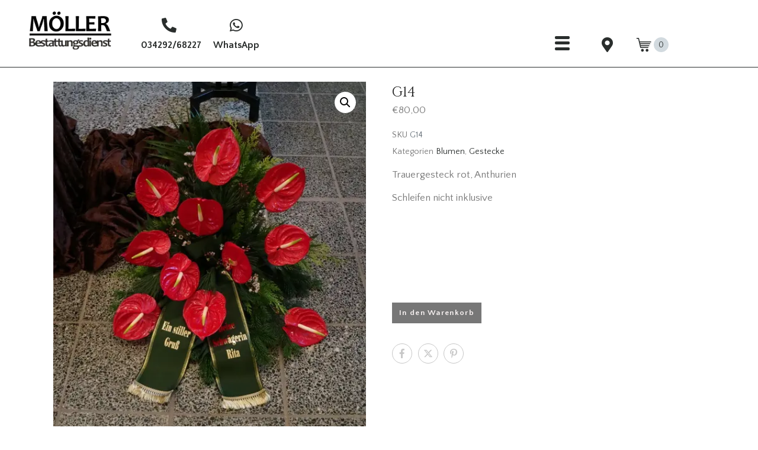

--- FILE ---
content_type: text/html; charset=UTF-8
request_url: https://www.moeller-bestattungsdienst.de/products/trauergesteck-g14/
body_size: 222378
content:
<!DOCTYPE html><html class=" optml_no_js " dir="ltr" lang="de" prefix="og: https://ogp.me/ns#"><head >	<meta charset="UTF-8" />
	<meta name="viewport" content="width=device-width, initial-scale=1" />
	<title>G14 – Möller Bestattungsdienst GmbH</title>
<link href="https://mlccgyvhwrkg.i.optimole.com/cb:tbZx.6075c/f:css/q:mauto/m:1/https://www.moeller-bestattungsdienst.de/wp-content/uploads/omgf/omgf-stylesheet-404/omgf-stylesheet-404.css?ver=1669180682" rel="stylesheet">
		<!-- All in One SEO Pro 4.9.3 - aioseo.com -->
	<meta name="description" content="Trauergesteck rot, Anthurien Schleifen nicht inklusive" />
	<meta name="robots" content="max-image-preview:large" />
	<meta name="msvalidate.01" content="0f2c4f1c610344d7aae213c7553155b9" />
	<link rel="canonical" href="https://www.moeller-bestattungsdienst.de/products/trauergesteck-g14/" />
	<meta name="generator" content="All in One SEO Pro (AIOSEO) 4.9.3" />
		<meta property="og:locale" content="de_DE" />
		<meta property="og:site_name" content="Möller Bestattungsdienst GmbH – &quot;Gehe mit deinen Mitmenschen so um, wie du auch selbst behandelt werden möchtest.&quot;" />
		<meta property="og:type" content="article" />
		<meta property="og:title" content="G14 – Möller Bestattungsdienst GmbH" />
		<meta property="og:description" content="Trauergesteck rot, Anthurien Schleifen nicht inklusive" />
		<meta property="og:url" content="https://www.moeller-bestattungsdienst.de/products/trauergesteck-g14/" />
		<meta property="article:published_time" content="2016-01-27T10:14:24+00:00" />
		<meta property="article:modified_time" content="2022-12-19T12:10:57+00:00" />
		<meta name="twitter:card" content="summary" />
		<meta name="twitter:title" content="G14 – Möller Bestattungsdienst GmbH" />
		<meta name="twitter:description" content="Trauergesteck rot, Anthurien Schleifen nicht inklusive" />
		<script type="application/ld+json" class="aioseo-schema">
			{"@context":"https:\/\/schema.org","@graph":[{"@type":"BreadcrumbList","@id":"https:\/\/www.moeller-bestattungsdienst.de\/products\/trauergesteck-g14\/#breadcrumblist","itemListElement":[{"@type":"ListItem","@id":"https:\/\/www.moeller-bestattungsdienst.de#listItem","position":1,"name":"Home","item":"https:\/\/www.moeller-bestattungsdienst.de","nextItem":{"@type":"ListItem","@id":"https:\/\/www.moeller-bestattungsdienst.de\/shop\/#listItem","name":"Shop"}},{"@type":"ListItem","@id":"https:\/\/www.moeller-bestattungsdienst.de\/shop\/#listItem","position":2,"name":"Shop","item":"https:\/\/www.moeller-bestattungsdienst.de\/shop\/","nextItem":{"@type":"ListItem","@id":"https:\/\/www.moeller-bestattungsdienst.de\/produkt-kategorie\/blumen\/#listItem","name":"Blumen"},"previousItem":{"@type":"ListItem","@id":"https:\/\/www.moeller-bestattungsdienst.de#listItem","name":"Home"}},{"@type":"ListItem","@id":"https:\/\/www.moeller-bestattungsdienst.de\/produkt-kategorie\/blumen\/#listItem","position":3,"name":"Blumen","item":"https:\/\/www.moeller-bestattungsdienst.de\/produkt-kategorie\/blumen\/","nextItem":{"@type":"ListItem","@id":"https:\/\/www.moeller-bestattungsdienst.de\/produkt-kategorie\/blumen\/gestecke\/#listItem","name":"Gestecke"},"previousItem":{"@type":"ListItem","@id":"https:\/\/www.moeller-bestattungsdienst.de\/shop\/#listItem","name":"Shop"}},{"@type":"ListItem","@id":"https:\/\/www.moeller-bestattungsdienst.de\/produkt-kategorie\/blumen\/gestecke\/#listItem","position":4,"name":"Gestecke","item":"https:\/\/www.moeller-bestattungsdienst.de\/produkt-kategorie\/blumen\/gestecke\/","nextItem":{"@type":"ListItem","@id":"https:\/\/www.moeller-bestattungsdienst.de\/products\/trauergesteck-g14\/#listItem","name":"G14"},"previousItem":{"@type":"ListItem","@id":"https:\/\/www.moeller-bestattungsdienst.de\/produkt-kategorie\/blumen\/#listItem","name":"Blumen"}},{"@type":"ListItem","@id":"https:\/\/www.moeller-bestattungsdienst.de\/products\/trauergesteck-g14\/#listItem","position":5,"name":"G14","previousItem":{"@type":"ListItem","@id":"https:\/\/www.moeller-bestattungsdienst.de\/produkt-kategorie\/blumen\/gestecke\/#listItem","name":"Gestecke"}}]},{"@type":"ItemPage","@id":"https:\/\/www.moeller-bestattungsdienst.de\/products\/trauergesteck-g14\/#itempage","url":"https:\/\/www.moeller-bestattungsdienst.de\/products\/trauergesteck-g14\/","name":"G14 \u2013 M\u00f6ller Bestattungsdienst GmbH","description":"Trauergesteck rot, Anthurien Schleifen nicht inklusive","inLanguage":"de-DE","isPartOf":{"@id":"https:\/\/www.moeller-bestattungsdienst.de\/#website"},"breadcrumb":{"@id":"https:\/\/www.moeller-bestattungsdienst.de\/products\/trauergesteck-g14\/#breadcrumblist"},"image":{"@type":"ImageObject","url":"https:\/\/mlccgyvhwrkg.i.optimole.com\/cb:Sm0K.609cb\/w:500\/h:603\/q:mauto\/f:best\/ig:avif\/https:\/\/www.moeller-bestattungsdienst.de\/wp-content\/uploads\/2016\/01\/g-18.jpg","@id":"https:\/\/www.moeller-bestattungsdienst.de\/products\/trauergesteck-g14\/#mainImage","width":500,"height":603},"primaryImageOfPage":{"@id":"https:\/\/www.moeller-bestattungsdienst.de\/products\/trauergesteck-g14\/#mainImage"},"datePublished":"2016-01-27T11:14:24+01:00","dateModified":"2022-12-19T13:10:57+01:00"},{"@type":"Organization","@id":"https:\/\/www.moeller-bestattungsdienst.de\/#organization","name":"M\u00f6ller Bestattungsdienst GmbH","description":"\"Gehe mit deinen Mitmenschen so um, wie du auch selbst behandelt werden m\u00f6chtest.\"","url":"https:\/\/www.moeller-bestattungsdienst.de\/","telephone":"+493429268227","logo":{"@type":"ImageObject","url":"https:\/\/mlccgyvhwrkg.i.optimole.com\/cb:Sm0K.609cb\/w:200\/h:128\/q:mauto\/f:best\/ig:avif\/https:\/\/www.moeller-bestattungsdienst.de\/wp-content\/uploads\/2019\/11\/logo.png","@id":"https:\/\/www.moeller-bestattungsdienst.de\/products\/trauergesteck-g14\/#organizationLogo","width":200,"height":128},"image":{"@id":"https:\/\/www.moeller-bestattungsdienst.de\/products\/trauergesteck-g14\/#organizationLogo"}},{"@type":"WebPage","@id":"https:\/\/www.moeller-bestattungsdienst.de\/products\/trauergesteck-g14\/#webpage","url":"https:\/\/www.moeller-bestattungsdienst.de\/products\/trauergesteck-g14\/","name":"G14 \u2013 M\u00f6ller Bestattungsdienst GmbH","description":"Trauergesteck rot, Anthurien Schleifen nicht inklusive","inLanguage":"de-DE","isPartOf":{"@id":"https:\/\/www.moeller-bestattungsdienst.de\/#website"},"breadcrumb":{"@id":"https:\/\/www.moeller-bestattungsdienst.de\/products\/trauergesteck-g14\/#breadcrumblist"},"image":{"@type":"ImageObject","url":"https:\/\/mlccgyvhwrkg.i.optimole.com\/cb:Sm0K.609cb\/w:500\/h:603\/q:mauto\/f:best\/ig:avif\/https:\/\/www.moeller-bestattungsdienst.de\/wp-content\/uploads\/2016\/01\/g-18.jpg","@id":"https:\/\/www.moeller-bestattungsdienst.de\/products\/trauergesteck-g14\/#mainImage","width":500,"height":603},"primaryImageOfPage":{"@id":"https:\/\/www.moeller-bestattungsdienst.de\/products\/trauergesteck-g14\/#mainImage"},"datePublished":"2016-01-27T11:14:24+01:00","dateModified":"2022-12-19T13:10:57+01:00"},{"@type":"WebSite","@id":"https:\/\/www.moeller-bestattungsdienst.de\/#website","url":"https:\/\/www.moeller-bestattungsdienst.de\/","name":"M\u00f6ller Bestattungsdienst GmbH","description":"\"Gehe mit deinen Mitmenschen so um, wie du auch selbst behandelt werden m\u00f6chtest.\"","inLanguage":"de-DE","publisher":{"@id":"https:\/\/www.moeller-bestattungsdienst.de\/#organization"}}]}
		</script>
		<!-- All in One SEO Pro -->

<link rel='dns-prefetch' href='//mlccgyvhwrkg.i.optimole.com' />
<link rel='preconnect' href='https://mlccgyvhwrkg.i.optimole.com' />
<link rel="alternate" type="application/rss+xml" title="Möller Bestattungsdienst GmbH &raquo; Feed" href="https://www.moeller-bestattungsdienst.de/feed/" />
<link rel="alternate" type="application/rss+xml" title="Möller Bestattungsdienst GmbH &raquo; Kommentar-Feed" href="https://www.moeller-bestattungsdienst.de/comments/feed/" />
<link rel="alternate" title="oEmbed (JSON)" type="application/json+oembed" href="https://www.moeller-bestattungsdienst.de/wp-json/oembed/1.0/embed?url=https%3A%2F%2Fwww.moeller-bestattungsdienst.de%2Fproducts%2Ftrauergesteck-g14%2F" />
<link rel="alternate" title="oEmbed (XML)" type="text/xml+oembed" href="https://www.moeller-bestattungsdienst.de/wp-json/oembed/1.0/embed?url=https%3A%2F%2Fwww.moeller-bestattungsdienst.de%2Fproducts%2Ftrauergesteck-g14%2F&#038;format=xml" />
		<!-- This site uses the Google Analytics by ExactMetrics plugin v8.11.1 - Using Analytics tracking - https://www.exactmetrics.com/ -->
							<script src="//www.googletagmanager.com/gtag/js?id=G-WWMKQGG422"  data-cfasync="false" data-wpfc-render="false" type="text/javascript" async></script>
			<script data-cfasync="false" data-wpfc-render="false" type="text/javascript">
				var em_version = '8.11.1';
				var em_track_user = true;
				var em_no_track_reason = '';
								var ExactMetricsDefaultLocations = {"page_location":"https:\/\/www.moeller-bestattungsdienst.de\/products\/trauergesteck-g14\/"};
								if ( typeof ExactMetricsPrivacyGuardFilter === 'function' ) {
					var ExactMetricsLocations = (typeof ExactMetricsExcludeQuery === 'object') ? ExactMetricsPrivacyGuardFilter( ExactMetricsExcludeQuery ) : ExactMetricsPrivacyGuardFilter( ExactMetricsDefaultLocations );
				} else {
					var ExactMetricsLocations = (typeof ExactMetricsExcludeQuery === 'object') ? ExactMetricsExcludeQuery : ExactMetricsDefaultLocations;
				}

								var disableStrs = [
										'ga-disable-G-WWMKQGG422',
									];

				/* Function to detect opted out users */
				function __gtagTrackerIsOptedOut() {
					for (var index = 0; index < disableStrs.length; index++) {
						if (document.cookie.indexOf(disableStrs[index] + '=true') > -1) {
							return true;
						}
					}

					return false;
				}

				/* Disable tracking if the opt-out cookie exists. */
				if (__gtagTrackerIsOptedOut()) {
					for (var index = 0; index < disableStrs.length; index++) {
						window[disableStrs[index]] = true;
					}
				}

				/* Opt-out function */
				function __gtagTrackerOptout() {
					for (var index = 0; index < disableStrs.length; index++) {
						document.cookie = disableStrs[index] + '=true; expires=Thu, 31 Dec 2099 23:59:59 UTC; path=/';
						window[disableStrs[index]] = true;
					}
				}

				if ('undefined' === typeof gaOptout) {
					function gaOptout() {
						__gtagTrackerOptout();
					}
				}
								window.dataLayer = window.dataLayer || [];

				window.ExactMetricsDualTracker = {
					helpers: {},
					trackers: {},
				};
				if (em_track_user) {
					function __gtagDataLayer() {
						dataLayer.push(arguments);
					}

					function __gtagTracker(type, name, parameters) {
						if (!parameters) {
							parameters = {};
						}

						if (parameters.send_to) {
							__gtagDataLayer.apply(null, arguments);
							return;
						}

						if (type === 'event') {
														parameters.send_to = exactmetrics_frontend.v4_id;
							var hookName = name;
							if (typeof parameters['event_category'] !== 'undefined') {
								hookName = parameters['event_category'] + ':' + name;
							}

							if (typeof ExactMetricsDualTracker.trackers[hookName] !== 'undefined') {
								ExactMetricsDualTracker.trackers[hookName](parameters);
							} else {
								__gtagDataLayer('event', name, parameters);
							}
							
						} else {
							__gtagDataLayer.apply(null, arguments);
						}
					}

					__gtagTracker('js', new Date());
					__gtagTracker('set', {
						'developer_id.dNDMyYj': true,
											});
					if ( ExactMetricsLocations.page_location ) {
						__gtagTracker('set', ExactMetricsLocations);
					}
										__gtagTracker('config', 'G-WWMKQGG422', {"forceSSL":"true","anonymize_ip":"true"} );
										window.gtag = __gtagTracker;										(function () {
						/* https://developers.google.com/analytics/devguides/collection/analyticsjs/ */
						/* ga and __gaTracker compatibility shim. */
						var noopfn = function () {
							return null;
						};
						var newtracker = function () {
							return new Tracker();
						};
						var Tracker = function () {
							return null;
						};
						var p = Tracker.prototype;
						p.get = noopfn;
						p.set = noopfn;
						p.send = function () {
							var args = Array.prototype.slice.call(arguments);
							args.unshift('send');
							__gaTracker.apply(null, args);
						};
						var __gaTracker = function () {
							var len = arguments.length;
							if (len === 0) {
								return;
							}
							var f = arguments[len - 1];
							if (typeof f !== 'object' || f === null || typeof f.hitCallback !== 'function') {
								if ('send' === arguments[0]) {
									var hitConverted, hitObject = false, action;
									if ('event' === arguments[1]) {
										if ('undefined' !== typeof arguments[3]) {
											hitObject = {
												'eventAction': arguments[3],
												'eventCategory': arguments[2],
												'eventLabel': arguments[4],
												'value': arguments[5] ? arguments[5] : 1,
											}
										}
									}
									if ('pageview' === arguments[1]) {
										if ('undefined' !== typeof arguments[2]) {
											hitObject = {
												'eventAction': 'page_view',
												'page_path': arguments[2],
											}
										}
									}
									if (typeof arguments[2] === 'object') {
										hitObject = arguments[2];
									}
									if (typeof arguments[5] === 'object') {
										Object.assign(hitObject, arguments[5]);
									}
									if ('undefined' !== typeof arguments[1].hitType) {
										hitObject = arguments[1];
										if ('pageview' === hitObject.hitType) {
											hitObject.eventAction = 'page_view';
										}
									}
									if (hitObject) {
										action = 'timing' === arguments[1].hitType ? 'timing_complete' : hitObject.eventAction;
										hitConverted = mapArgs(hitObject);
										__gtagTracker('event', action, hitConverted);
									}
								}
								return;
							}

							function mapArgs(args) {
								var arg, hit = {};
								var gaMap = {
									'eventCategory': 'event_category',
									'eventAction': 'event_action',
									'eventLabel': 'event_label',
									'eventValue': 'event_value',
									'nonInteraction': 'non_interaction',
									'timingCategory': 'event_category',
									'timingVar': 'name',
									'timingValue': 'value',
									'timingLabel': 'event_label',
									'page': 'page_path',
									'location': 'page_location',
									'title': 'page_title',
									'referrer' : 'page_referrer',
								};
								for (arg in args) {
																		if (!(!args.hasOwnProperty(arg) || !gaMap.hasOwnProperty(arg))) {
										hit[gaMap[arg]] = args[arg];
									} else {
										hit[arg] = args[arg];
									}
								}
								return hit;
							}

							try {
								f.hitCallback();
							} catch (ex) {
							}
						};
						__gaTracker.create = newtracker;
						__gaTracker.getByName = newtracker;
						__gaTracker.getAll = function () {
							return [];
						};
						__gaTracker.remove = noopfn;
						__gaTracker.loaded = true;
						window['__gaTracker'] = __gaTracker;
					})();
									} else {
										console.log("");
					(function () {
						function __gtagTracker() {
							return null;
						}

						window['__gtagTracker'] = __gtagTracker;
						window['gtag'] = __gtagTracker;
					})();
									}
			</script>
							<!-- / Google Analytics by ExactMetrics -->
				<script data-cfasync="false" data-wpfc-render="false" type="text/javascript">
			window.ExactMetricsDualTracker.helpers.mapProductItem = function (uaItem) {
				var prefixIndex, prefixKey, mapIndex;
				
				var toBePrefixed = ['id', 'name', 'list_name', 'brand', 'category', 'variant'];

				var item = {};

				var fieldMap = {
					'price': 'price',
					'list_position': 'index',
					'quantity': 'quantity',
					'position': 'index',
				};

				for (mapIndex in fieldMap) {
					if (uaItem.hasOwnProperty(mapIndex)) {
						item[fieldMap[mapIndex]] = uaItem[mapIndex];
					}
				}

				for (prefixIndex = 0; prefixIndex < toBePrefixed.length; prefixIndex++) {
					prefixKey = toBePrefixed[prefixIndex];
					if (typeof uaItem[prefixKey] !== 'undefined') {
						item['item_' + prefixKey] = uaItem[prefixKey];
					}
				}

				return item;
			};

			ExactMetricsDualTracker.trackers['view_item_list'] = function (parameters) {
				var items = parameters.items;
				var listName, itemIndex, item, itemListName;
				var lists = {
					'_': {items: [], 'send_to': exactmetrics_frontend.v4_id},
				};

				for (itemIndex = 0; itemIndex < items.length; itemIndex++) {
					item = ExactMetricsDualTracker.helpers.mapProductItem(items[itemIndex]);

					if (typeof item['item_list_name'] === 'undefined') {
						lists['_'].items.push(item);
					} else {
						itemListName = item['item_list_name'];
						if (typeof lists[itemListName] === 'undefined') {
							lists[itemListName] = {
								'items': [],
								'item_list_name': itemListName,
								'send_to': exactmetrics_frontend.v4_id,
							};
						}

						lists[itemListName].items.push(item);
					}
				}

				for (listName in lists) {
					__gtagDataLayer('event', 'view_item_list', lists[listName]);
				}
			};

			ExactMetricsDualTracker.trackers['select_content'] = function (parameters) {
				const items = parameters.items.map(ExactMetricsDualTracker.helpers.mapProductItem);
				__gtagDataLayer('event', 'select_item', {items: items, send_to: parameters.send_to});
			};

			ExactMetricsDualTracker.trackers['view_item'] = function (parameters) {
				const items = parameters.items.map(ExactMetricsDualTracker.helpers.mapProductItem);
				__gtagDataLayer('event', 'view_item', {items: items, send_to: parameters.send_to});
			};
		</script>
		<style id='wp-img-auto-sizes-contain-inline-css' type='text/css'>
img:is([sizes=auto i],[sizes^="auto," i]){contain-intrinsic-size:3000px 1500px}
/*# sourceURL=wp-img-auto-sizes-contain-inline-css */
</style>
<link rel='stylesheet' id='pr-dhl-preferred-services-integration-css' href='https://mlccgyvhwrkg.i.optimole.com/cb:tbZx.6075c/f:css/q:mauto/m:1/https://www.moeller-bestattungsdienst.de/wp-content/plugins/dhl-for-woocommerce/build/style-index.css?ver=3.9.7' type='text/css' media='all' />
<link rel='stylesheet' id='pr-dhl-blocks-style-css' href='https://mlccgyvhwrkg.i.optimole.com/cb:tbZx.6075c/f:css/q:mauto/m:1/https://www.moeller-bestattungsdienst.de/wp-content/plugins/dhl-for-woocommerce/build/style-index.css?ver=3.9.7' type='text/css' media='all' />
<link rel='stylesheet' id='layerslider-css' href='https://mlccgyvhwrkg.i.optimole.com/cb:tbZx.6075c/f:css/q:mauto/m:1/https://www.moeller-bestattungsdienst.de/wp-content/plugins/LayerSlider/assets/static/layerslider/css/layerslider.css?ver=8.1.2' type='text/css' media='all' />
<link rel='stylesheet' id='font-awesome-5-all-css' href='https://mlccgyvhwrkg.i.optimole.com/cb:tbZx.6075c/f:css/q:mauto/m:1/https://www.moeller-bestattungsdienst.de/wp-content/plugins/elementor/assets/lib/font-awesome/css/all.min.css?ver=3.34.2' type='text/css' media='all' />
<link rel='stylesheet' id='font-awesome-4-shim-css' href='https://mlccgyvhwrkg.i.optimole.com/cb:tbZx.6075c/f:css/q:mauto/m:1/https://www.moeller-bestattungsdienst.de/wp-content/plugins/elementor/assets/lib/font-awesome/css/v4-shims.min.css?ver=3.34.2' type='text/css' media='all' />
<style id='wp-emoji-styles-inline-css' type='text/css'>

	img.wp-smiley, img.emoji {
		display: inline !important;
		border: none !important;
		box-shadow: none !important;
		height: 1em !important;
		width: 1em !important;
		margin: 0 0.07em !important;
		vertical-align: -0.1em !important;
		background: none !important;
		padding: 0 !important;
	}
/*# sourceURL=wp-emoji-styles-inline-css */
</style>
<link rel='stylesheet' id='wp-block-library-css' href='https://mlccgyvhwrkg.i.optimole.com/cb:tbZx.6075c/f:css/q:mauto/m:1/https://www.moeller-bestattungsdienst.de/wp-includes/css/dist/block-library/style.min.css?ver=6.9' type='text/css' media='all' />
<style id='wp-block-library-theme-inline-css' type='text/css'>
.wp-block-audio :where(figcaption){color:#555;font-size:13px;text-align:center}.is-dark-theme .wp-block-audio :where(figcaption){color:#ffffffa6}.wp-block-audio{margin:0 0 1em}.wp-block-code{border:1px solid #ccc;border-radius:4px;font-family:Menlo,Consolas,monaco,monospace;padding:.8em 1em}.wp-block-embed :where(figcaption){color:#555;font-size:13px;text-align:center}.is-dark-theme .wp-block-embed :where(figcaption){color:#ffffffa6}.wp-block-embed{margin:0 0 1em}.blocks-gallery-caption{color:#555;font-size:13px;text-align:center}.is-dark-theme .blocks-gallery-caption{color:#ffffffa6}:root :where(.wp-block-image figcaption){color:#555;font-size:13px;text-align:center}.is-dark-theme :root :where(.wp-block-image figcaption){color:#ffffffa6}.wp-block-image{margin:0 0 1em}.wp-block-pullquote{border-bottom:4px solid;border-top:4px solid;color:currentColor;margin-bottom:1.75em}.wp-block-pullquote :where(cite),.wp-block-pullquote :where(footer),.wp-block-pullquote__citation{color:currentColor;font-size:.8125em;font-style:normal;text-transform:uppercase}.wp-block-quote{border-left:.25em solid;margin:0 0 1.75em;padding-left:1em}.wp-block-quote cite,.wp-block-quote footer{color:currentColor;font-size:.8125em;font-style:normal;position:relative}.wp-block-quote:where(.has-text-align-right){border-left:none;border-right:.25em solid;padding-left:0;padding-right:1em}.wp-block-quote:where(.has-text-align-center){border:none;padding-left:0}.wp-block-quote.is-large,.wp-block-quote.is-style-large,.wp-block-quote:where(.is-style-plain){border:none}.wp-block-search .wp-block-search__label{font-weight:700}.wp-block-search__button{border:1px solid #ccc;padding:.375em .625em}:where(.wp-block-group.has-background){padding:1.25em 2.375em}.wp-block-separator.has-css-opacity{opacity:.4}.wp-block-separator{border:none;border-bottom:2px solid;margin-left:auto;margin-right:auto}.wp-block-separator.has-alpha-channel-opacity{opacity:1}.wp-block-separator:not(.is-style-wide):not(.is-style-dots){width:100px}.wp-block-separator.has-background:not(.is-style-dots){border-bottom:none;height:1px}.wp-block-separator.has-background:not(.is-style-wide):not(.is-style-dots){height:2px}.wp-block-table{margin:0 0 1em}.wp-block-table td,.wp-block-table th{word-break:normal}.wp-block-table :where(figcaption){color:#555;font-size:13px;text-align:center}.is-dark-theme .wp-block-table :where(figcaption){color:#ffffffa6}.wp-block-video :where(figcaption){color:#555;font-size:13px;text-align:center}.is-dark-theme .wp-block-video :where(figcaption){color:#ffffffa6}.wp-block-video{margin:0 0 1em}:root :where(.wp-block-template-part.has-background){margin-bottom:0;margin-top:0;padding:1.25em 2.375em}
/*# sourceURL=/wp-includes/css/dist/block-library/theme.min.css */
</style>
<style id='classic-theme-styles-inline-css' type='text/css'>
/*! This file is auto-generated */
.wp-block-button__link{color:#fff;background-color:#32373c;border-radius:9999px;box-shadow:none;text-decoration:none;padding:calc(.667em + 2px) calc(1.333em + 2px);font-size:1.125em}.wp-block-file__button{background:#32373c;color:#fff;text-decoration:none}
/*# sourceURL=/wp-includes/css/classic-themes.min.css */
</style>
<link rel='stylesheet' id='aioseo/css/src/vue/standalone/blocks/table-of-contents/global.scss-css' href='https://mlccgyvhwrkg.i.optimole.com/cb:tbZx.6075c/f:css/q:mauto/m:1/https://www.moeller-bestattungsdienst.de/wp-content/plugins/all-in-one-seo-pack-pro/dist/Pro/assets/css/table-of-contents/global.e90f6d47.css?ver=4.9.3' type='text/css' media='all' />
<link rel='stylesheet' id='aioseo/css/src/vue/standalone/blocks/pro/recipe/global.scss-css' href='https://mlccgyvhwrkg.i.optimole.com/cb:tbZx.6075c/f:css/q:mauto/m:1/https://www.moeller-bestattungsdienst.de/wp-content/plugins/all-in-one-seo-pack-pro/dist/Pro/assets/css/recipe/global.67a3275f.css?ver=4.9.3' type='text/css' media='all' />
<link rel='stylesheet' id='aioseo/css/src/vue/standalone/blocks/pro/product/global.scss-css' href='https://mlccgyvhwrkg.i.optimole.com/cb:tbZx.6075c/f:css/q:mauto/m:1/https://www.moeller-bestattungsdienst.de/wp-content/plugins/all-in-one-seo-pack-pro/dist/Pro/assets/css/product/global.61066cfb.css?ver=4.9.3' type='text/css' media='all' />
<style id='filebird-block-filebird-gallery-style-inline-css' type='text/css'>
ul.filebird-block-filebird-gallery{margin:auto!important;padding:0!important;width:100%}ul.filebird-block-filebird-gallery.layout-grid{display:grid;grid-gap:20px;align-items:stretch;grid-template-columns:repeat(var(--columns),1fr);justify-items:stretch}ul.filebird-block-filebird-gallery.layout-grid li img{border:1px solid #ccc;box-shadow:2px 2px 6px 0 rgba(0,0,0,.3);height:100%;max-width:100%;-o-object-fit:cover;object-fit:cover;width:100%}ul.filebird-block-filebird-gallery.layout-masonry{-moz-column-count:var(--columns);-moz-column-gap:var(--space);column-gap:var(--space);-moz-column-width:var(--min-width);columns:var(--min-width) var(--columns);display:block;overflow:auto}ul.filebird-block-filebird-gallery.layout-masonry li{margin-bottom:var(--space)}ul.filebird-block-filebird-gallery li{list-style:none}ul.filebird-block-filebird-gallery li figure{height:100%;margin:0;padding:0;position:relative;width:100%}ul.filebird-block-filebird-gallery li figure figcaption{background:linear-gradient(0deg,rgba(0,0,0,.7),rgba(0,0,0,.3) 70%,transparent);bottom:0;box-sizing:border-box;color:#fff;font-size:.8em;margin:0;max-height:100%;overflow:auto;padding:3em .77em .7em;position:absolute;text-align:center;width:100%;z-index:2}ul.filebird-block-filebird-gallery li figure figcaption a{color:inherit}

/*# sourceURL=https://mlccgyvhwrkg.i.optimole.com/cb:tbZx.6075c/f:css/q:mauto/m:1/https://www.moeller-bestattungsdienst.de/wp-content/plugins/filebird/blocks/filebird-gallery/build/style-index.css */
</style>
<style id='global-styles-inline-css' type='text/css'>
:root{--wp--preset--aspect-ratio--square: 1;--wp--preset--aspect-ratio--4-3: 4/3;--wp--preset--aspect-ratio--3-4: 3/4;--wp--preset--aspect-ratio--3-2: 3/2;--wp--preset--aspect-ratio--2-3: 2/3;--wp--preset--aspect-ratio--16-9: 16/9;--wp--preset--aspect-ratio--9-16: 9/16;--wp--preset--color--black: #000000;--wp--preset--color--cyan-bluish-gray: #abb8c3;--wp--preset--color--white: #ffffff;--wp--preset--color--pale-pink: #f78da7;--wp--preset--color--vivid-red: #cf2e2e;--wp--preset--color--luminous-vivid-orange: #ff6900;--wp--preset--color--luminous-vivid-amber: #fcb900;--wp--preset--color--light-green-cyan: #7bdcb5;--wp--preset--color--vivid-green-cyan: #00d084;--wp--preset--color--pale-cyan-blue: #8ed1fc;--wp--preset--color--vivid-cyan-blue: #0693e3;--wp--preset--color--vivid-purple: #9b51e0;--wp--preset--gradient--vivid-cyan-blue-to-vivid-purple: linear-gradient(135deg,rgb(6,147,227) 0%,rgb(155,81,224) 100%);--wp--preset--gradient--light-green-cyan-to-vivid-green-cyan: linear-gradient(135deg,rgb(122,220,180) 0%,rgb(0,208,130) 100%);--wp--preset--gradient--luminous-vivid-amber-to-luminous-vivid-orange: linear-gradient(135deg,rgb(252,185,0) 0%,rgb(255,105,0) 100%);--wp--preset--gradient--luminous-vivid-orange-to-vivid-red: linear-gradient(135deg,rgb(255,105,0) 0%,rgb(207,46,46) 100%);--wp--preset--gradient--very-light-gray-to-cyan-bluish-gray: linear-gradient(135deg,rgb(238,238,238) 0%,rgb(169,184,195) 100%);--wp--preset--gradient--cool-to-warm-spectrum: linear-gradient(135deg,rgb(74,234,220) 0%,rgb(151,120,209) 20%,rgb(207,42,186) 40%,rgb(238,44,130) 60%,rgb(251,105,98) 80%,rgb(254,248,76) 100%);--wp--preset--gradient--blush-light-purple: linear-gradient(135deg,rgb(255,206,236) 0%,rgb(152,150,240) 100%);--wp--preset--gradient--blush-bordeaux: linear-gradient(135deg,rgb(254,205,165) 0%,rgb(254,45,45) 50%,rgb(107,0,62) 100%);--wp--preset--gradient--luminous-dusk: linear-gradient(135deg,rgb(255,203,112) 0%,rgb(199,81,192) 50%,rgb(65,88,208) 100%);--wp--preset--gradient--pale-ocean: linear-gradient(135deg,rgb(255,245,203) 0%,rgb(182,227,212) 50%,rgb(51,167,181) 100%);--wp--preset--gradient--electric-grass: linear-gradient(135deg,rgb(202,248,128) 0%,rgb(113,206,126) 100%);--wp--preset--gradient--midnight: linear-gradient(135deg,rgb(2,3,129) 0%,rgb(40,116,252) 100%);--wp--preset--font-size--small: 13px;--wp--preset--font-size--medium: 20px;--wp--preset--font-size--large: 36px;--wp--preset--font-size--x-large: 42px;--wp--preset--spacing--20: 0.44rem;--wp--preset--spacing--30: 0.67rem;--wp--preset--spacing--40: 1rem;--wp--preset--spacing--50: 1.5rem;--wp--preset--spacing--60: 2.25rem;--wp--preset--spacing--70: 3.38rem;--wp--preset--spacing--80: 5.06rem;--wp--preset--shadow--natural: 6px 6px 9px rgba(0, 0, 0, 0.2);--wp--preset--shadow--deep: 12px 12px 50px rgba(0, 0, 0, 0.4);--wp--preset--shadow--sharp: 6px 6px 0px rgba(0, 0, 0, 0.2);--wp--preset--shadow--outlined: 6px 6px 0px -3px rgb(255, 255, 255), 6px 6px rgb(0, 0, 0);--wp--preset--shadow--crisp: 6px 6px 0px rgb(0, 0, 0);}:where(.is-layout-flex){gap: 0.5em;}:where(.is-layout-grid){gap: 0.5em;}body .is-layout-flex{display: flex;}.is-layout-flex{flex-wrap: wrap;align-items: center;}.is-layout-flex > :is(*, div){margin: 0;}body .is-layout-grid{display: grid;}.is-layout-grid > :is(*, div){margin: 0;}:where(.wp-block-columns.is-layout-flex){gap: 2em;}:where(.wp-block-columns.is-layout-grid){gap: 2em;}:where(.wp-block-post-template.is-layout-flex){gap: 1.25em;}:where(.wp-block-post-template.is-layout-grid){gap: 1.25em;}.has-black-color{color: var(--wp--preset--color--black) !important;}.has-cyan-bluish-gray-color{color: var(--wp--preset--color--cyan-bluish-gray) !important;}.has-white-color{color: var(--wp--preset--color--white) !important;}.has-pale-pink-color{color: var(--wp--preset--color--pale-pink) !important;}.has-vivid-red-color{color: var(--wp--preset--color--vivid-red) !important;}.has-luminous-vivid-orange-color{color: var(--wp--preset--color--luminous-vivid-orange) !important;}.has-luminous-vivid-amber-color{color: var(--wp--preset--color--luminous-vivid-amber) !important;}.has-light-green-cyan-color{color: var(--wp--preset--color--light-green-cyan) !important;}.has-vivid-green-cyan-color{color: var(--wp--preset--color--vivid-green-cyan) !important;}.has-pale-cyan-blue-color{color: var(--wp--preset--color--pale-cyan-blue) !important;}.has-vivid-cyan-blue-color{color: var(--wp--preset--color--vivid-cyan-blue) !important;}.has-vivid-purple-color{color: var(--wp--preset--color--vivid-purple) !important;}.has-black-background-color{background-color: var(--wp--preset--color--black) !important;}.has-cyan-bluish-gray-background-color{background-color: var(--wp--preset--color--cyan-bluish-gray) !important;}.has-white-background-color{background-color: var(--wp--preset--color--white) !important;}.has-pale-pink-background-color{background-color: var(--wp--preset--color--pale-pink) !important;}.has-vivid-red-background-color{background-color: var(--wp--preset--color--vivid-red) !important;}.has-luminous-vivid-orange-background-color{background-color: var(--wp--preset--color--luminous-vivid-orange) !important;}.has-luminous-vivid-amber-background-color{background-color: var(--wp--preset--color--luminous-vivid-amber) !important;}.has-light-green-cyan-background-color{background-color: var(--wp--preset--color--light-green-cyan) !important;}.has-vivid-green-cyan-background-color{background-color: var(--wp--preset--color--vivid-green-cyan) !important;}.has-pale-cyan-blue-background-color{background-color: var(--wp--preset--color--pale-cyan-blue) !important;}.has-vivid-cyan-blue-background-color{background-color: var(--wp--preset--color--vivid-cyan-blue) !important;}.has-vivid-purple-background-color{background-color: var(--wp--preset--color--vivid-purple) !important;}.has-black-border-color{border-color: var(--wp--preset--color--black) !important;}.has-cyan-bluish-gray-border-color{border-color: var(--wp--preset--color--cyan-bluish-gray) !important;}.has-white-border-color{border-color: var(--wp--preset--color--white) !important;}.has-pale-pink-border-color{border-color: var(--wp--preset--color--pale-pink) !important;}.has-vivid-red-border-color{border-color: var(--wp--preset--color--vivid-red) !important;}.has-luminous-vivid-orange-border-color{border-color: var(--wp--preset--color--luminous-vivid-orange) !important;}.has-luminous-vivid-amber-border-color{border-color: var(--wp--preset--color--luminous-vivid-amber) !important;}.has-light-green-cyan-border-color{border-color: var(--wp--preset--color--light-green-cyan) !important;}.has-vivid-green-cyan-border-color{border-color: var(--wp--preset--color--vivid-green-cyan) !important;}.has-pale-cyan-blue-border-color{border-color: var(--wp--preset--color--pale-cyan-blue) !important;}.has-vivid-cyan-blue-border-color{border-color: var(--wp--preset--color--vivid-cyan-blue) !important;}.has-vivid-purple-border-color{border-color: var(--wp--preset--color--vivid-purple) !important;}.has-vivid-cyan-blue-to-vivid-purple-gradient-background{background: var(--wp--preset--gradient--vivid-cyan-blue-to-vivid-purple) !important;}.has-light-green-cyan-to-vivid-green-cyan-gradient-background{background: var(--wp--preset--gradient--light-green-cyan-to-vivid-green-cyan) !important;}.has-luminous-vivid-amber-to-luminous-vivid-orange-gradient-background{background: var(--wp--preset--gradient--luminous-vivid-amber-to-luminous-vivid-orange) !important;}.has-luminous-vivid-orange-to-vivid-red-gradient-background{background: var(--wp--preset--gradient--luminous-vivid-orange-to-vivid-red) !important;}.has-very-light-gray-to-cyan-bluish-gray-gradient-background{background: var(--wp--preset--gradient--very-light-gray-to-cyan-bluish-gray) !important;}.has-cool-to-warm-spectrum-gradient-background{background: var(--wp--preset--gradient--cool-to-warm-spectrum) !important;}.has-blush-light-purple-gradient-background{background: var(--wp--preset--gradient--blush-light-purple) !important;}.has-blush-bordeaux-gradient-background{background: var(--wp--preset--gradient--blush-bordeaux) !important;}.has-luminous-dusk-gradient-background{background: var(--wp--preset--gradient--luminous-dusk) !important;}.has-pale-ocean-gradient-background{background: var(--wp--preset--gradient--pale-ocean) !important;}.has-electric-grass-gradient-background{background: var(--wp--preset--gradient--electric-grass) !important;}.has-midnight-gradient-background{background: var(--wp--preset--gradient--midnight) !important;}.has-small-font-size{font-size: var(--wp--preset--font-size--small) !important;}.has-medium-font-size{font-size: var(--wp--preset--font-size--medium) !important;}.has-large-font-size{font-size: var(--wp--preset--font-size--large) !important;}.has-x-large-font-size{font-size: var(--wp--preset--font-size--x-large) !important;}
:where(.wp-block-post-template.is-layout-flex){gap: 1.25em;}:where(.wp-block-post-template.is-layout-grid){gap: 1.25em;}
:where(.wp-block-term-template.is-layout-flex){gap: 1.25em;}:where(.wp-block-term-template.is-layout-grid){gap: 1.25em;}
:where(.wp-block-columns.is-layout-flex){gap: 2em;}:where(.wp-block-columns.is-layout-grid){gap: 2em;}
:root :where(.wp-block-pullquote){font-size: 1.5em;line-height: 1.6;}
/*# sourceURL=global-styles-inline-css */
</style>
<link rel='stylesheet' id='photoswipe-css' href='https://mlccgyvhwrkg.i.optimole.com/cb:tbZx.6075c/f:css/q:mauto/m:1/https://www.moeller-bestattungsdienst.de/wp-content/plugins/woocommerce/assets/css/photoswipe/photoswipe.min.css?ver=10.4.3' type='text/css' media='all' />
<link rel='stylesheet' id='photoswipe-default-skin-css' href='https://mlccgyvhwrkg.i.optimole.com/cb:tbZx.6075c/f:css/q:mauto/m:1/https://www.moeller-bestattungsdienst.de/wp-content/plugins/woocommerce/assets/css/photoswipe/default-skin/default-skin.min.css?ver=10.4.3' type='text/css' media='all' />
<link rel='stylesheet' id='woocommerce-layout-css' href='https://mlccgyvhwrkg.i.optimole.com/cb:tbZx.6075c/f:css/q:mauto/m:1/https://www.moeller-bestattungsdienst.de/wp-content/plugins/woocommerce/assets/css/woocommerce-layout.css?ver=10.4.3' type='text/css' media='all' />
<link rel='stylesheet' id='woocommerce-smallscreen-css' href='https://mlccgyvhwrkg.i.optimole.com/cb:tbZx.6075c/f:css/q:mauto/m:1/https://www.moeller-bestattungsdienst.de/wp-content/plugins/woocommerce/assets/css/woocommerce-smallscreen.css?ver=10.4.3' type='text/css' media='only screen and (max-width: 768px)' />
<link rel='stylesheet' id='woocommerce-general-css' href='https://mlccgyvhwrkg.i.optimole.com/cb:tbZx.6075c/f:css/q:mauto/m:1/https://www.moeller-bestattungsdienst.de/wp-content/plugins/woocommerce/assets/css/woocommerce.css?ver=10.4.3' type='text/css' media='all' />
<style id='woocommerce-inline-inline-css' type='text/css'>
.woocommerce form .form-row .required { visibility: visible; }
/*# sourceURL=woocommerce-inline-inline-css */
</style>
<link rel='stylesheet' id='jupiterx-popups-animation-css' href='https://mlccgyvhwrkg.i.optimole.com/cb:tbZx.6075c/f:css/q:mauto/m:1/https://www.moeller-bestattungsdienst.de/wp-content/plugins/jupiterx-core/includes/extensions/raven/assets/lib/animate/animate.min.css?ver=4.14.1' type='text/css' media='all' />
<link rel='stylesheet' id='jupiterx-css' href='https://mlccgyvhwrkg.i.optimole.com/cb:tbZx.6075c/f:css/q:mauto/m:1/https://www.moeller-bestattungsdienst.de/wp-content/uploads/jupiterx/compiler/jupiterx/style.css?ver=4fcee29' type='text/css' media='all' />
<link rel='stylesheet' id='jupiterx-elements-dynamic-styles-css' href='https://mlccgyvhwrkg.i.optimole.com/cb:tbZx.6075c/f:css/q:mauto/m:1/https://www.moeller-bestattungsdienst.de/wp-content/uploads/jupiterx/compiler/jupiterx-elements-dynamic-styles/style.css?ver=3ac35b0' type='text/css' media='all' />
<link rel='stylesheet' id='e-sticky-css' href='https://mlccgyvhwrkg.i.optimole.com/cb:tbZx.6075c/f:css/q:mauto/m:1/https://www.moeller-bestattungsdienst.de/wp-content/plugins/elementor-pro/assets/css/modules/sticky.min.css?ver=3.34.0' type='text/css' media='all' />
<link rel='stylesheet' id='elementor-frontend-css' href='https://mlccgyvhwrkg.i.optimole.com/cb:tbZx.6075c/f:css/q:mauto/m:1/https://www.moeller-bestattungsdienst.de/wp-content/plugins/elementor/assets/css/frontend.min.css?ver=3.34.2' type='text/css' media='all' />
<link rel='stylesheet' id='widget-social-icons-css' href='https://mlccgyvhwrkg.i.optimole.com/cb:tbZx.6075c/f:css/q:mauto/m:1/https://www.moeller-bestattungsdienst.de/wp-content/plugins/elementor/assets/css/widget-social-icons.min.css?ver=3.34.2' type='text/css' media='all' />
<link rel='stylesheet' id='e-apple-webkit-css' href='https://mlccgyvhwrkg.i.optimole.com/cb:tbZx.6075c/f:css/q:mauto/m:1/https://www.moeller-bestattungsdienst.de/wp-content/plugins/elementor/assets/css/conditionals/apple-webkit.min.css?ver=3.34.2' type='text/css' media='all' />
<link rel='stylesheet' id='elementor-icons-css' href='https://mlccgyvhwrkg.i.optimole.com/cb:tbZx.6075c/f:css/q:mauto/m:1/https://www.moeller-bestattungsdienst.de/wp-content/plugins/elementor/assets/lib/eicons/css/elementor-icons.min.css?ver=5.46.0' type='text/css' media='all' />
<link rel='stylesheet' id='font-awesome-css' href='https://mlccgyvhwrkg.i.optimole.com/cb:tbZx.6075c/f:css/q:mauto/m:1/https://www.moeller-bestattungsdienst.de/wp-content/plugins/elementor/assets/lib/font-awesome/css/font-awesome.min.css?ver=4.7.0' type='text/css' media='all' />
<link rel='stylesheet' id='jupiterx-core-raven-frontend-css' href='https://mlccgyvhwrkg.i.optimole.com/cb:tbZx.6075c/f:css/q:mauto/m:1/https://www.moeller-bestattungsdienst.de/wp-content/plugins/jupiterx-core/includes/extensions/raven/assets/css/frontend.min.css?ver=6.9' type='text/css' media='all' />
<link rel='stylesheet' id='elementor-post-14556-css' href='https://mlccgyvhwrkg.i.optimole.com/cb:tbZx.6075c/f:css/q:mauto/m:1/https://www.moeller-bestattungsdienst.de/wp-content/uploads/elementor/css/post-14556.css?ver=1768939635' type='text/css' media='all' />
<link rel='stylesheet' id='flatpickr-css' href='https://mlccgyvhwrkg.i.optimole.com/cb:tbZx.6075c/f:css/q:mauto/m:1/https://www.moeller-bestattungsdienst.de/wp-content/plugins/elementor/assets/lib/flatpickr/flatpickr.min.css?ver=4.6.13' type='text/css' media='all' />
<link rel='stylesheet' id='elementor-post-14348-css' href='https://mlccgyvhwrkg.i.optimole.com/cb:tbZx.6075c/f:css/q:mauto/m:1/https://www.moeller-bestattungsdienst.de/wp-content/uploads/elementor/css/post-14348.css?ver=1768939635' type='text/css' media='all' />
<style id='optm_lazyload_noscript_style-inline-css' type='text/css'>
html.optml_no_js img[data-opt-src] { display: none !important; } 
 /* OPTML_VIEWPORT_BG_SELECTORS */
html [class*="wp-block-cover"][style*="background-image"]:not(.optml-bg-lazyloaded),
html [style*="background-image:url("]:not(.optml-bg-lazyloaded),
html [style*="background-image: url("]:not(.optml-bg-lazyloaded),
html [style*="background:url("]:not(.optml-bg-lazyloaded),
html [style*="background: url("]:not(.optml-bg-lazyloaded),
html [class*="wp-block-group"][style*="background-image"]:not(.optml-bg-lazyloaded),
html .elementor-widget-container:not(.optml-bg-lazyloaded),
html .elementor-background-slideshow__slide__image:not(.optml-bg-lazyloaded),
html .elementor-section[data-settings*="background_background"]:not(.optml-bg-lazyloaded),
html .elementor-column[data-settings*="background_background"] > .elementor-widget-wrap:not(.optml-bg-lazyloaded),
html .elementor-element[data-settings*="background_background"]:not(.optml-bg-lazyloaded),
html .elementor-section > .elementor-background-overlay:not(.optml-bg-lazyloaded) { background-image: none !important; }
/* OPTML_VIEWPORT_BG_SELECTORS */
/*# sourceURL=optm_lazyload_noscript_style-inline-css */
</style>
<link rel='stylesheet' id='elementor-icons-shared-0-css' href='https://mlccgyvhwrkg.i.optimole.com/cb:tbZx.6075c/f:css/q:mauto/m:1/https://www.moeller-bestattungsdienst.de/wp-content/plugins/elementor/assets/lib/font-awesome/css/fontawesome.min.css?ver=5.15.3' type='text/css' media='all' />
<link rel='stylesheet' id='elementor-icons-fa-solid-css' href='https://mlccgyvhwrkg.i.optimole.com/cb:tbZx.6075c/f:css/q:mauto/m:1/https://www.moeller-bestattungsdienst.de/wp-content/plugins/elementor/assets/lib/font-awesome/css/solid.min.css?ver=5.15.3' type='text/css' media='all' />
<link rel='stylesheet' id='elementor-icons-fa-brands-css' href='https://mlccgyvhwrkg.i.optimole.com/cb:tbZx.6075c/f:css/q:mauto/m:1/https://www.moeller-bestattungsdienst.de/wp-content/plugins/elementor/assets/lib/font-awesome/css/brands.min.css?ver=5.15.3' type='text/css' media='all' />
<script type="text/javascript" src="https://mlccgyvhwrkg.i.optimole.com/cb:tbZx.6075c/f:js/q:mauto/m:0/https://www.moeller-bestattungsdienst.de/wp-includes/js/jquery/jquery.min.js?ver=3.7.1" id="jquery-core-js"></script>
<script type="text/javascript" src="https://mlccgyvhwrkg.i.optimole.com/cb:tbZx.6075c/f:js/q:mauto/m:0/https://www.moeller-bestattungsdienst.de/wp-includes/js/jquery/jquery-migrate.min.js?ver=3.4.1" id="jquery-migrate-js"></script>
<script type="text/javascript" id="layerslider-utils-js-extra">
/* <![CDATA[ */
var LS_Meta = {"v":"8.1.2","fixGSAP":"1"};
//# sourceURL=layerslider-utils-js-extra
/* ]]> */
</script>
<script type="text/javascript" src="https://mlccgyvhwrkg.i.optimole.com/cb:tbZx.6075c/f:js/q:mauto/m:0/https://www.moeller-bestattungsdienst.de/wp-content/plugins/LayerSlider/assets/static/layerslider/js/layerslider.utils.js?ver=8.1.2" id="layerslider-utils-js"></script>
<script type="text/javascript" src="https://mlccgyvhwrkg.i.optimole.com/cb:tbZx.6075c/f:js/q:mauto/m:0/https://www.moeller-bestattungsdienst.de/wp-content/plugins/LayerSlider/assets/static/layerslider/js/layerslider.kreaturamedia.jquery.js?ver=8.1.2" id="layerslider-js"></script>
<script type="text/javascript" src="https://mlccgyvhwrkg.i.optimole.com/cb:tbZx.6075c/f:js/q:mauto/m:0/https://www.moeller-bestattungsdienst.de/wp-content/plugins/LayerSlider/assets/static/layerslider/js/layerslider.transitions.js?ver=8.1.2" id="layerslider-transitions-js"></script>
<script type="text/javascript" src="https://mlccgyvhwrkg.i.optimole.com/cb:tbZx.6075c/f:js/q:mauto/m:0/https://www.moeller-bestattungsdienst.de/wp-content/plugins/elementor/assets/lib/font-awesome/js/v4-shims.min.js?ver=3.34.2" id="font-awesome-4-shim-js"></script>
<script type="text/javascript" src="https://mlccgyvhwrkg.i.optimole.com/cb:tbZx.6075c/f:js/q:mauto/m:0/https://www.moeller-bestattungsdienst.de/wp-content/plugins/exactmetrics-premium/assets/js/frontend-gtag.min.js?ver=8.11.1" id="exactmetrics-frontend-script-js" async="async" data-wp-strategy="async"></script>
<script data-cfasync="false" data-wpfc-render="false" type="text/javascript" id='exactmetrics-frontend-script-js-extra'>/* <![CDATA[ */
var exactmetrics_frontend = {"js_events_tracking":"true","download_extensions":"zip,mp3,mpeg,pdf,docx,pptx,xlsx,rar","inbound_paths":"[{\"path\":\"\\\/go\\\/\",\"label\":\"affiliate\"},{\"path\":\"\\\/recommend\\\/\",\"label\":\"affiliate\"}]","home_url":"https:\/\/www.moeller-bestattungsdienst.de","hash_tracking":"false","v4_id":"G-WWMKQGG422"};/* ]]> */
</script>
<script type="text/javascript" src="https://mlccgyvhwrkg.i.optimole.com/cb:tbZx.6075c/f:js/q:mauto/m:0/https://www.moeller-bestattungsdienst.de/wp-content/plugins/woocommerce/assets/js/jquery-blockui/jquery.blockUI.min.js?ver=2.7.0-wc.10.4.3" id="wc-jquery-blockui-js" defer="defer" data-wp-strategy="defer"></script>
<script type="text/javascript" id="wc-add-to-cart-js-extra">
/* <![CDATA[ */
var wc_add_to_cart_params = {"ajax_url":"/wp-admin/admin-ajax.php","wc_ajax_url":"/?wc-ajax=%%endpoint%%","i18n_view_cart":"Warenkorb anzeigen","cart_url":"https://www.moeller-bestattungsdienst.de/cart/","is_cart":"","cart_redirect_after_add":"no"};
//# sourceURL=wc-add-to-cart-js-extra
/* ]]> */
</script>
<script type="text/javascript" src="https://mlccgyvhwrkg.i.optimole.com/cb:tbZx.6075c/f:js/q:mauto/m:0/https://www.moeller-bestattungsdienst.de/wp-content/plugins/woocommerce/assets/js/frontend/add-to-cart.min.js?ver=10.4.3" id="wc-add-to-cart-js" defer="defer" data-wp-strategy="defer"></script>
<script type="text/javascript" src="https://mlccgyvhwrkg.i.optimole.com/cb:tbZx.6075c/f:js/q:mauto/m:0/https://www.moeller-bestattungsdienst.de/wp-content/plugins/woocommerce/assets/js/zoom/jquery.zoom.min.js?ver=1.7.21-wc.10.4.3" id="wc-zoom-js" defer="defer" data-wp-strategy="defer"></script>
<script type="text/javascript" src="https://mlccgyvhwrkg.i.optimole.com/cb:tbZx.6075c/f:js/q:mauto/m:0/https://www.moeller-bestattungsdienst.de/wp-content/plugins/woocommerce/assets/js/flexslider/jquery.flexslider.min.js?ver=2.7.2-wc.10.4.3" id="wc-flexslider-js" defer="defer" data-wp-strategy="defer"></script>
<script type="text/javascript" src="https://mlccgyvhwrkg.i.optimole.com/cb:tbZx.6075c/f:js/q:mauto/m:0/https://www.moeller-bestattungsdienst.de/wp-content/plugins/woocommerce/assets/js/photoswipe/photoswipe.min.js?ver=4.1.1-wc.10.4.3" id="wc-photoswipe-js" defer="defer" data-wp-strategy="defer"></script>
<script type="text/javascript" src="https://mlccgyvhwrkg.i.optimole.com/cb:tbZx.6075c/f:js/q:mauto/m:0/https://www.moeller-bestattungsdienst.de/wp-content/plugins/woocommerce/assets/js/photoswipe/photoswipe-ui-default.min.js?ver=4.1.1-wc.10.4.3" id="wc-photoswipe-ui-default-js" defer="defer" data-wp-strategy="defer"></script>
<script type="text/javascript" id="wc-single-product-js-extra">
/* <![CDATA[ */
var wc_single_product_params = {"i18n_required_rating_text":"Bitte w\u00e4hle eine Bewertung","i18n_rating_options":["1 von 5\u00a0Sternen","2 von 5\u00a0Sternen","3 von 5\u00a0Sternen","4 von 5\u00a0Sternen","5 von 5\u00a0Sternen"],"i18n_product_gallery_trigger_text":"Bildergalerie im Vollbildmodus anzeigen","review_rating_required":"yes","flexslider":{"rtl":false,"animation":"slide","smoothHeight":true,"directionNav":true,"controlNav":"thumbnails","slideshow":false,"animationSpeed":500,"animationLoop":false,"allowOneSlide":false,"prevText":"\u003Csvg fill=\"#333333\" version=\"1.1\" id=\"Layer_1\" xmlns=\"http://www.w3.org/2000/svg\" xmlns:xlink=\"http://www.w3.org/1999/xlink\" x=\"0px\" y=\"0px\" width=\"7.2px\" height=\"12px\" viewBox=\"0 0 7.2 12\" style=\"enable-background:new 0 0 7.2 12;\" xml:space=\"preserve\"\u003E\u003Cpath class=\"st0\" d=\"M2.4,6l4.5-4.3c0.4-0.4,0.4-1,0-1.4c-0.4-0.4-1-0.4-1.4,0l-5.2,5C0.1,5.5,0,5.7,0,6s0.1,0.5,0.3,0.7l5.2,5\tC5.7,11.9,6,12,6.2,12c0.3,0,0.5-0.1,0.7-0.3c0.4-0.4,0.4-1,0-1.4L2.4,6z\"/\u003E\u003C/svg\u003E","nextText":"\u003Csvg fill=\"#333333\" version=\"1.1\" id=\"Layer_1\" xmlns=\"http://www.w3.org/2000/svg\" xmlns:xlink=\"http://www.w3.org/1999/xlink\" x=\"0px\" y=\"0px\" width=\"7.2px\" height=\"12px\" viewBox=\"0 0 7.2 12\" style=\"enable-background:new 0 0 7.2 12;\" xml:space=\"preserve\"\u003E\u003Cpath class=\"st0\" d=\"M4.8,6l-4.5,4.3c-0.4,0.4-0.4,1,0,1.4c0.4,0.4,1,0.4,1.4,0l5.2-5C7.1,6.5,7.2,6.3,7.2,6S7.1,5.5,6.9,5.3l-5.2-5C1.5,0.1,1.2,0,1,0C0.7,0,0.5,0.1,0.3,0.3c-0.4,0.4-0.4,1,0,1.4L4.8,6z\"/\u003E\u003C/svg\u003E"},"zoom_enabled":"1","zoom_options":[],"photoswipe_enabled":"1","photoswipe_options":{"shareEl":false,"closeOnScroll":false,"history":false,"hideAnimationDuration":0,"showAnimationDuration":0},"flexslider_enabled":"1"};
//# sourceURL=wc-single-product-js-extra
/* ]]> */
</script>
<script type="text/javascript" src="https://mlccgyvhwrkg.i.optimole.com/cb:tbZx.6075c/f:js/q:mauto/m:0/https://www.moeller-bestattungsdienst.de/wp-content/plugins/woocommerce/assets/js/frontend/single-product.min.js?ver=10.4.3" id="wc-single-product-js" defer="defer" data-wp-strategy="defer"></script>
<script type="text/javascript" src="https://mlccgyvhwrkg.i.optimole.com/cb:tbZx.6075c/f:js/q:mauto/m:0/https://www.moeller-bestattungsdienst.de/wp-content/plugins/woocommerce/assets/js/js-cookie/js.cookie.min.js?ver=2.1.4-wc.10.4.3" id="wc-js-cookie-js" defer="defer" data-wp-strategy="defer"></script>
<script type="text/javascript" id="woocommerce-js-extra">
/* <![CDATA[ */
var woocommerce_params = {"ajax_url":"/wp-admin/admin-ajax.php","wc_ajax_url":"/?wc-ajax=%%endpoint%%","i18n_password_show":"Passwort anzeigen","i18n_password_hide":"Passwort ausblenden"};
//# sourceURL=woocommerce-js-extra
/* ]]> */
</script>
<script type="text/javascript" src="https://mlccgyvhwrkg.i.optimole.com/cb:tbZx.6075c/f:js/q:mauto/m:0/https://www.moeller-bestattungsdienst.de/wp-content/plugins/woocommerce/assets/js/frontend/woocommerce.min.js?ver=10.4.3" id="woocommerce-js" defer="defer" data-wp-strategy="defer"></script>
<script type="text/javascript" src="https://mlccgyvhwrkg.i.optimole.com/cb:tbZx.6075c/f:js/q:mauto/m:0/https://www.moeller-bestattungsdienst.de/wp-content/themes/jupiterx/lib/admin/assets/lib/webfont/webfont.min.js?ver=1.6.26" id="jupiterx-webfont-js"></script>
<script type="text/javascript" id="jupiterx-webfont-js-after">
/* <![CDATA[ */
WebFont.load({
				google: {
					families: ['Quattrocento Sans:100,200,300,400,500,600,700,800,900,100italic,200italic,300italic,400italic,500italic,600italic,700italic,800italic,900italic','Cinzel:100,200,300,400,500,600,700,800,900,100italic,200italic,300italic,400italic,500italic,600italic,700italic,800italic,900italic']
				}
			});
//# sourceURL=jupiterx-webfont-js-after
/* ]]> */
</script>
<script type="text/javascript" src="https://mlccgyvhwrkg.i.optimole.com/cb:tbZx.6075c/f:js/q:mauto/m:0/https://www.moeller-bestattungsdienst.de/wp-content/themes/jupiterx/lib/assets/dist/js/utils.min.js?ver=4.14.1" id="jupiterx-utils-js"></script>
<script type="text/javascript" id="optml-print-js-after">
/* <![CDATA[ */
			(function(w, d){
					w.addEventListener("beforeprint", function(){
						let images = d.getElementsByTagName( "img" );
							for (let img of images) {
								if ( !img.dataset.optSrc) {
									continue;
								}
								img.src = img.dataset.optSrc;
								delete img.dataset.optSrc;
							}
					});
			
			}(window, document));
								 
//# sourceURL=optml-print-js-after
/* ]]> */
</script>
<meta name="generator" content="Powered by LayerSlider 8.1.2 - Build Heros, Sliders, and Popups. Create Animations and Beautiful, Rich Web Content as Easy as Never Before on WordPress." />
<!-- LayerSlider updates and docs at: https://layerslider.com -->
<link rel="https://api.w.org/" href="https://www.moeller-bestattungsdienst.de/wp-json/" /><link rel="alternate" title="JSON" type="application/json" href="https://www.moeller-bestattungsdienst.de/wp-json/wp/v2/product/9991" /><link rel="EditURI" type="application/rsd+xml" title="RSD" href="https://www.moeller-bestattungsdienst.de/xmlrpc.php?rsd" />
<meta name="generator" content="WordPress 6.9" />
<meta name="generator" content="WooCommerce 10.4.3" />
<link rel='shortlink' href='https://www.moeller-bestattungsdienst.de/?p=9991' />
	<noscript><style>.woocommerce-product-gallery{ opacity: 1 !important; }</style></noscript>
	<meta name="generator" content="Elementor 3.34.2; features: additional_custom_breakpoints; settings: css_print_method-external, google_font-enabled, font_display-auto">
			<style>
				.e-con.e-parent:nth-of-type(n+4):not(.e-lazyloaded):not(.e-no-lazyload),
				.e-con.e-parent:nth-of-type(n+4):not(.e-lazyloaded):not(.e-no-lazyload) * {
					background-image: none !important;
				}
				@media screen and (max-height: 1024px) {
					.e-con.e-parent:nth-of-type(n+3):not(.e-lazyloaded):not(.e-no-lazyload),
					.e-con.e-parent:nth-of-type(n+3):not(.e-lazyloaded):not(.e-no-lazyload) * {
						background-image: none !important;
					}
				}
				@media screen and (max-height: 640px) {
					.e-con.e-parent:nth-of-type(n+2):not(.e-lazyloaded):not(.e-no-lazyload),
					.e-con.e-parent:nth-of-type(n+2):not(.e-lazyloaded):not(.e-no-lazyload) * {
						background-image: none !important;
					}
				}
			</style>
			<meta http-equiv="Accept-CH" content="Viewport-Width" />
		<style type="text/css">
			img[data-opt-src]:not([data-opt-lazy-loaded]) {
				transition: .2s filter linear, .2s opacity linear, .2s border-radius linear;
				-webkit-transition: .2s filter linear, .2s opacity linear, .2s border-radius linear;
				-moz-transition: .2s filter linear, .2s opacity linear, .2s border-radius linear;
				-o-transition: .2s filter linear, .2s opacity linear, .2s border-radius linear;
			}
			img[data-opt-src]:not([data-opt-lazy-loaded]) {
					opacity: .75;
					-webkit-filter: blur(8px);
					-moz-filter: blur(8px);
					-o-filter: blur(8px);
					-ms-filter: blur(8px);
					filter: blur(8px);
					transform: scale(1.04);
					animation: 0.1s ease-in;
					-webkit-transform: translate3d(0, 0, 0);
			}
			/** optmliframelazyloadplaceholder */
		</style>
		<script type="application/javascript">
					document.documentElement.className = document.documentElement.className.replace(/\boptml_no_js\b/g, "");
						(function(w, d){
							var b = d.getElementsByTagName("head")[0];
							var s = d.createElement("script");
							var v = ("IntersectionObserver" in w && "isIntersecting" in w.IntersectionObserverEntry.prototype) ? "_no_poly" : "";
							s.async = true;
							s.src = "https://mlccgyvhwrkg.i.optimole.com/js-lib/v2/latest/optimole_lib" + v  + ".min.js";
							b.appendChild(s);
							w.optimoleData = {
								lazyloadOnly: "optimole-lazy-only",
								backgroundReplaceClasses: [],
								nativeLazyload : false,
								scalingDisabled: false,
								watchClasses: [],
								backgroundLazySelectors: "[class*=\"wp-block-cover\"][style*=\"background-image\"], [style*=\"background-image:url(\"], [style*=\"background-image: url(\"], [style*=\"background:url(\"], [style*=\"background: url(\"], [class*=\"wp-block-group\"][style*=\"background-image\"], .elementor-widget-container, .elementor-background-slideshow__slide__image, .elementor-section[data-settings*=\"background_background\"], .elementor-column[data-settings*=\"background_background\"] > .elementor-widget-wrap, .elementor-element[data-settings*=\"background_background\"], .elementor-section > .elementor-background-overlay",
								network_optimizations: false,
								ignoreDpr: true,
								quality: 0,
								maxWidth: 1920,
								maxHeight: 1080,
							}
						}(window, document));
		</script><link rel="icon" href="https://mlccgyvhwrkg.i.optimole.com/cb:Sm0K.609cb/w:32/h:32/q:mauto/f:best/ig:avif/dpr:2/https://www.moeller-bestattungsdienst.de/wp-content/uploads/2015/10/cropped-favicon-1.jpg" sizes="32x32" />
<link rel="icon" href="https://mlccgyvhwrkg.i.optimole.com/cb:Sm0K.609cb/w:192/h:192/q:mauto/f:best/ig:avif/https://www.moeller-bestattungsdienst.de/wp-content/uploads/2015/10/cropped-favicon-1.jpg" sizes="192x192" />
<link rel="apple-touch-icon" href="https://mlccgyvhwrkg.i.optimole.com/cb:Sm0K.609cb/w:180/h:180/q:mauto/f:best/ig:avif/https://www.moeller-bestattungsdienst.de/wp-content/uploads/2015/10/cropped-favicon-1.jpg" />
<meta name="msapplication-TileImage" content="https://mlccgyvhwrkg.i.optimole.com/cb:Sm0K.609cb/w:270/h:270/q:mauto/f:best/ig:avif/https://www.moeller-bestattungsdienst.de/wp-content/uploads/2015/10/cropped-favicon-1.jpg" />
</head><body class="wp-singular product-template-default single single-product postid-9991 wp-theme-jupiterx no-js theme-jupiterx woocommerce woocommerce-page woocommerce-no-js jupiterx-product-template-1 elementor-default elementor-kit-14556 jupiterx-header-sticky jupiterx-header-mobile-behavior-off" itemscope="itemscope" itemtype="http://schema.org/WebPage"><a class="jupiterx-a11y jupiterx-a11y-skip-navigation-link" href="#jupiterx-main">Skip to content</a><div class="jupiterx-site"><header class="jupiterx-header" data-jupiterx-settings="{&quot;breakpoint&quot;:&quot;767.98&quot;,&quot;template&quot;:&quot;14348&quot;,&quot;stickyTemplate&quot;:&quot;14357&quot;,&quot;behavior&quot;:&quot;sticky&quot;,&quot;offset&quot;:&quot;200&quot;}" role="banner" itemscope="itemscope" itemtype="http://schema.org/WPHeader"><style>.elementor-14348 .elementor-element.elementor-element-59d5dde4:not(.elementor-motion-effects-element-type-background), .elementor-14348 .elementor-element.elementor-element-59d5dde4 > .elementor-motion-effects-container > .elementor-motion-effects-layer{background-color:var( --e-global-color-508e99ad );}.elementor-14348 .elementor-element.elementor-element-59d5dde4{border-style:solid;border-width:0px 0px 1px 0px;border-color:var( --e-global-color-413eb19 );box-shadow:0px 0px 0px 0px rgba(0,0,0,0.5);transition:background 0.3s, border 0.3s, border-radius 0.3s, box-shadow 0.3s;margin-top:0px;margin-bottom:0px;padding:0px 0px 0px 0px;}.elementor-14348 .elementor-element.elementor-element-59d5dde4 > .elementor-background-overlay{transition:background 0.3s, border-radius 0.3s, opacity 0.3s;}.elementor-14348 .elementor-element.elementor-element-759dd5c0 > .elementor-widget-container{padding:0px 30px 0px 0px;}.elementor-14348 .elementor-element.elementor-element-759dd5c0 .raven-site-logo img, .elementor-14348 .elementor-element.elementor-element-759dd5c0 .raven-site-logo svg{max-width:160px;}.elementor-14348 .elementor-element.elementor-element-759dd5c0 .raven-site-logo{text-align:right;}.elementor-14348 .elementor-element.elementor-element-f1557fa{padding:0px 0px 0px 0px;}.elementor-bc-flex-widget .elementor-14348 .elementor-element.elementor-element-aa7a4a3.elementor-column:not(.raven-column-flex-vertical) .elementor-widget-wrap{align-items:center;}.elementor-14348 .elementor-element.elementor-element-aa7a4a3.elementor-column.elementor-element[data-element_type="column"]:not(.raven-column-flex-vertical) > .elementor-widget-wrap.elementor-element-populated{align-content:center;align-items:center;}.elementor-14348 .elementor-element.elementor-element-aa7a4a3.elementor-column.elementor-element[data-element_type="column"].raven-column-flex-vertical > .elementor-widget-wrap.elementor-element-populated{justify-content:center;}.elementor-14348 .elementor-element.elementor-element-aa7a4a3 > .elementor-widget-wrap > .elementor-widget:not(.elementor-widget__width-auto):not(.elementor-widget__width-initial):not(:last-child):not(.elementor-absolute){margin-block-end:0px;}.elementor-14348 .elementor-element.elementor-element-aa7a4a3 > .elementor-element-populated{margin:020px 0px 0px 0px;--e-column-margin-right:0px;--e-column-margin-left:0px;}.elementor-14348 .elementor-element.elementor-element-11498e5 > .elementor-widget-container{padding:0px 0px 0px 0px;}.elementor-14348 .elementor-element.elementor-element-11498e5 .elementor-icon-wrapper{text-align:center;}.elementor-14348 .elementor-element.elementor-element-11498e5.elementor-view-stacked .elementor-icon{background-color:var( --e-global-color-413eb19 );}.elementor-14348 .elementor-element.elementor-element-11498e5.elementor-view-framed .elementor-icon, .elementor-14348 .elementor-element.elementor-element-11498e5.elementor-view-default .elementor-icon{color:var( --e-global-color-413eb19 );border-color:var( --e-global-color-413eb19 );}.elementor-14348 .elementor-element.elementor-element-11498e5.elementor-view-framed .elementor-icon, .elementor-14348 .elementor-element.elementor-element-11498e5.elementor-view-default .elementor-icon svg{fill:var( --e-global-color-413eb19 );}.elementor-14348 .elementor-element.elementor-element-11498e5.elementor-view-stacked .elementor-icon:hover{background-color:var( --e-global-color-754184d );}.elementor-14348 .elementor-element.elementor-element-11498e5.elementor-view-framed .elementor-icon:hover, .elementor-14348 .elementor-element.elementor-element-11498e5.elementor-view-default .elementor-icon:hover{color:var( --e-global-color-754184d );border-color:var( --e-global-color-754184d );}.elementor-14348 .elementor-element.elementor-element-11498e5.elementor-view-framed .elementor-icon:hover, .elementor-14348 .elementor-element.elementor-element-11498e5.elementor-view-default .elementor-icon:hover svg{fill:var( --e-global-color-754184d );}.elementor-14348 .elementor-element.elementor-element-11498e5 .elementor-icon{font-size:25px;}.elementor-14348 .elementor-element.elementor-element-11498e5 .elementor-icon svg{height:25px;}.elementor-14348 .elementor-element.elementor-element-f91cbb7 > .elementor-widget-container{margin:3px 0px 0px 0px;padding:0px 0px 0px 0px;}.elementor-14348 .elementor-element.elementor-element-f91cbb7{text-align:center;font-size:16px;font-weight:400;text-decoration:none;text-shadow:0px 0px 0px rgba(0,0,0,0.3);color:var( --e-global-color-413eb19 );}.elementor-bc-flex-widget .elementor-14348 .elementor-element.elementor-element-22810a8.elementor-column:not(.raven-column-flex-vertical) .elementor-widget-wrap{align-items:center;}.elementor-14348 .elementor-element.elementor-element-22810a8.elementor-column.elementor-element[data-element_type="column"]:not(.raven-column-flex-vertical) > .elementor-widget-wrap.elementor-element-populated{align-content:center;align-items:center;}.elementor-14348 .elementor-element.elementor-element-22810a8.elementor-column.elementor-element[data-element_type="column"].raven-column-flex-vertical > .elementor-widget-wrap.elementor-element-populated{justify-content:center;}.elementor-14348 .elementor-element.elementor-element-22810a8 > .elementor-widget-wrap > .elementor-widget:not(.elementor-widget__width-auto):not(.elementor-widget__width-initial):not(:last-child):not(.elementor-absolute){margin-block-end:0px;}.elementor-14348 .elementor-element.elementor-element-22810a8 > .elementor-element-populated{margin:020px 0px 0px 0px;--e-column-margin-right:0px;--e-column-margin-left:0px;}.elementor-14348 .elementor-element.elementor-element-3f7b8e0 > .elementor-widget-container{padding:0px 0px 0px 0px;}.elementor-14348 .elementor-element.elementor-element-3f7b8e0 .elementor-icon-wrapper{text-align:center;}.elementor-14348 .elementor-element.elementor-element-3f7b8e0.elementor-view-stacked .elementor-icon{background-color:var( --e-global-color-413eb19 );}.elementor-14348 .elementor-element.elementor-element-3f7b8e0.elementor-view-framed .elementor-icon, .elementor-14348 .elementor-element.elementor-element-3f7b8e0.elementor-view-default .elementor-icon{color:var( --e-global-color-413eb19 );border-color:var( --e-global-color-413eb19 );}.elementor-14348 .elementor-element.elementor-element-3f7b8e0.elementor-view-framed .elementor-icon, .elementor-14348 .elementor-element.elementor-element-3f7b8e0.elementor-view-default .elementor-icon svg{fill:var( --e-global-color-413eb19 );}.elementor-14348 .elementor-element.elementor-element-3f7b8e0.elementor-view-stacked .elementor-icon:hover{background-color:var( --e-global-color-754184d );}.elementor-14348 .elementor-element.elementor-element-3f7b8e0.elementor-view-framed .elementor-icon:hover, .elementor-14348 .elementor-element.elementor-element-3f7b8e0.elementor-view-default .elementor-icon:hover{color:var( --e-global-color-754184d );border-color:var( --e-global-color-754184d );}.elementor-14348 .elementor-element.elementor-element-3f7b8e0.elementor-view-framed .elementor-icon:hover, .elementor-14348 .elementor-element.elementor-element-3f7b8e0.elementor-view-default .elementor-icon:hover svg{fill:var( --e-global-color-754184d );}.elementor-14348 .elementor-element.elementor-element-3f7b8e0 .elementor-icon{font-size:25px;}.elementor-14348 .elementor-element.elementor-element-3f7b8e0 .elementor-icon svg{height:25px;}.elementor-14348 .elementor-element.elementor-element-07e1bbb > .elementor-widget-container{margin:3px 0px 0px 0px;padding:0px 0px 0px 0px;}.elementor-14348 .elementor-element.elementor-element-07e1bbb{text-align:center;font-size:16px;font-weight:400;text-decoration:none;text-shadow:0px 0px 0px rgba(0,0,0,0.3);color:var( --e-global-color-413eb19 );}.elementor-bc-flex-widget .elementor-14348 .elementor-element.elementor-element-8edb0f9.elementor-column:not(.raven-column-flex-vertical) .elementor-widget-wrap{align-items:center;}.elementor-14348 .elementor-element.elementor-element-8edb0f9.elementor-column.elementor-element[data-element_type="column"]:not(.raven-column-flex-vertical) > .elementor-widget-wrap.elementor-element-populated{align-content:center;align-items:center;}.elementor-14348 .elementor-element.elementor-element-8edb0f9.elementor-column.elementor-element[data-element_type="column"].raven-column-flex-vertical > .elementor-widget-wrap.elementor-element-populated{justify-content:center;}.elementor-14348 .elementor-element.elementor-element-8edb0f9.elementor-column > .elementor-widget-wrap{justify-content:flex-end;}.elementor-14348 .elementor-element.elementor-element-8edb0f9.elementor-column.raven-column-flex-vertical > .elementor-widget-wrap{align-content:flex-end;align-items:flex-end;flex-wrap:wrap;}.elementor-bc-flex-widget .elementor-14348 .elementor-element.elementor-element-177df0b.elementor-column:not(.raven-column-flex-vertical) .elementor-widget-wrap{align-items:center;}.elementor-14348 .elementor-element.elementor-element-177df0b.elementor-column.elementor-element[data-element_type="column"]:not(.raven-column-flex-vertical) > .elementor-widget-wrap.elementor-element-populated{align-content:center;align-items:center;}.elementor-14348 .elementor-element.elementor-element-177df0b.elementor-column.elementor-element[data-element_type="column"].raven-column-flex-vertical > .elementor-widget-wrap.elementor-element-populated{justify-content:center;}.elementor-14348 .elementor-element.elementor-element-177df0b.elementor-column > .elementor-widget-wrap{justify-content:flex-end;}.elementor-14348 .elementor-element.elementor-element-177df0b.elementor-column.raven-column-flex-vertical > .elementor-widget-wrap{align-content:flex-end;align-items:flex-end;flex-wrap:wrap;}.elementor-14348 .elementor-element.elementor-element-2d13ff3 > .elementor-widget-wrap > .elementor-widget:not(.elementor-widget__width-auto):not(.elementor-widget__width-initial):not(:last-child):not(.elementor-absolute){margin-block-end:0px;}.elementor-14348 .elementor-element.elementor-element-2d13ff3 > .elementor-element-populated{padding:0px 0px 0px 0px;}.elementor-bc-flex-widget .elementor-14348 .elementor-element.elementor-element-c017567.elementor-column:not(.raven-column-flex-vertical) .elementor-widget-wrap{align-items:flex-end;}.elementor-14348 .elementor-element.elementor-element-c017567.elementor-column.elementor-element[data-element_type="column"]:not(.raven-column-flex-vertical) > .elementor-widget-wrap.elementor-element-populated{align-content:flex-end;align-items:flex-end;}.elementor-14348 .elementor-element.elementor-element-c017567.elementor-column.elementor-element[data-element_type="column"].raven-column-flex-vertical > .elementor-widget-wrap.elementor-element-populated{justify-content:flex-end;}.elementor-14348 .elementor-element.elementor-element-c017567.elementor-column > .elementor-widget-wrap{justify-content:center;}.elementor-14348 .elementor-element.elementor-element-c017567.elementor-column.raven-column-flex-vertical > .elementor-widget-wrap{align-content:center;align-items:center;flex-wrap:wrap;}.elementor-14348 .elementor-element.elementor-element-c017567 > .elementor-element-populated{margin:40px 0px 0px 0px;--e-column-margin-right:0px;--e-column-margin-left:0px;padding:16px 16px 16px 16px;}.elementor-14348 .elementor-element.elementor-element-4840a59 .raven-nav-menu-mobile{background-color:#ffffff;padding:0px 0px 0px 0px;border-color:rgba(133,133,133,0.21);border-style:solid;border-width:0px 0px 0px 0px;}.elementor-14348 .elementor-element.elementor-element-4840a59 .raven-nav-menu-mobile .raven-nav-menu li > a{font-size:13px;font-weight:700;text-transform:uppercase;line-height:1.3em;padding:16px 20px 16px 20px;justify-content:left !important;color:#2a2e2d;background-color:#ffffff;}.elementor-14348 .elementor-element.elementor-element-4840a59:not(.raven-nav-menu-stretch) .raven-nav-menu-mobile{margin-top:20px;}.elementor-14348 .elementor-element.elementor-element-4840a59.raven-nav-menu-stretch .raven-nav-menu-mobile{top:auto !important;margin-top:20px;}.elementor-14348 .elementor-element.elementor-element-4840a59 .raven-nav-menu-mobile .raven-nav-menu li:not(:last-child){border-bottom-style:solid;border-color:rgba(133,133,133,0.21);border-bottom-width:1px;}.elementor-14348 .elementor-element.elementor-element-4840a59 .raven-nav-menu-mobile .raven-submenu{border-top-style:solid;border-color:rgba(133,133,133,0.21);border-top-width:1px;}.elementor-14348 .elementor-element.elementor-element-4840a59 .raven-nav-menu-mobile .raven-nav-menu{border-color:rgba(0,0,0,0.96);border-style:solid;border-width:1px 0px 1px 0px;}.elementor-14348 .elementor-element.elementor-element-4840a59 .raven-nav-menu-mobile .raven-nav-menu li > a:hover{background-color:#f8f8f8;}.elementor-14348 .elementor-element.elementor-element-4840a59 .raven-nav-menu-mobile .raven-nav-menu li > a.raven-menu-item-active, .elementor-14348 .elementor-element.elementor-element-4840a59 .raven-nav-menu-mobile .raven-nav-menu li > a:active, .elementor-14348 .elementor-element.elementor-element-4840a59 .raven-nav-menu-mobile .raven-nav-menu > li.current-menu-ancestor > a.raven-menu-item, .elementor-14348 .elementor-element.elementor-element-4840a59 li.menu-item.current-menu-ancestor > a.raven-submenu-item.has-submenu{color:#777777;}.elementor-14348 .elementor-element.elementor-element-4840a59 .raven-nav-menu-toggle-button{font-size:25px;padding:5px 0px 0px 0px;color:var( --e-global-color-413eb19 );}.elementor-14348 .elementor-element.elementor-element-4840a59 .raven-nav-menu-custom-icon svg{width:25px;}.elementor-14348 .elementor-element.elementor-element-4840a59 .hamburger .hamburger-box{width:25px;}.elementor-14348 .elementor-element.elementor-element-4840a59 .hamburger-box{height:calc(((25px/8) * 3) + calc((25px/4) * 2));}.elementor-14348 .elementor-element.elementor-element-4840a59 .hamburger-box .hamburger-inner{margin-top:calc((25px/8) / -2);}.elementor-14348 .elementor-element.elementor-element-4840a59 .hamburger-inner{width:25px;}.elementor-14348 .elementor-element.elementor-element-4840a59 .hamburger-inner::before{width:25px;}.elementor-14348 .elementor-element.elementor-element-4840a59 .hamburger-inner::after{width:25px;}.elementor-14348 .elementor-element.elementor-element-4840a59 .hamburger-inner, .elementor-14348 .elementor-element.elementor-element-4840a59 .hamburger-inner::before, .elementor-14348 .elementor-element.elementor-element-4840a59 .hamburger-inner::after{height:5px;}.elementor-14348 .elementor-element.elementor-element-4840a59 .hamburger:not(.is-active) .hamburger-inner::before{top:calc(((25px/8) + calc(25px/4)) * -1);}.elementor-14348 .elementor-element.elementor-element-4840a59 .hamburger:not(.is-active) .hamburger-inner::after{bottom:calc(((25px/8) + calc(25px/4)) * -1);}.elementor-14348 .elementor-element.elementor-element-4840a59 .raven-nav-menu-toggle{text-align:center;}.elementor-14348 .elementor-element.elementor-element-4840a59 .raven-nav-menu-toggle-button svg{fill:var( --e-global-color-413eb19 );}.elementor-14348 .elementor-element.elementor-element-4840a59 .hamburger-inner, .elementor-14348 .elementor-element.elementor-element-4840a59 .hamburger-inner::after, .elementor-14348 .elementor-element.elementor-element-4840a59 .hamburger-inner::before{background-color:var( --e-global-color-413eb19 );}.elementor-14348 .elementor-element.elementor-element-4840a59 .raven-nav-menu-toggle-button:hover{color:var( --e-global-color-754184d );}.elementor-14348 .elementor-element.elementor-element-4840a59 .raven-nav-menu-toggle-button:hover svg{fill:var( --e-global-color-754184d );}.elementor-14348 .elementor-element.elementor-element-4840a59 .raven-nav-menu-toggle-button:hover .hamburger-inner, .elementor-14348 .elementor-element.elementor-element-4840a59 .raven-nav-menu-toggle-button:hover  .hamburger-inner::after, .elementor-14348 .elementor-element.elementor-element-4840a59 .raven-nav-menu-toggle-button:hover  .hamburger-inner::before{background-color:var( --e-global-color-754184d );}.elementor-bc-flex-widget .elementor-14348 .elementor-element.elementor-element-779c333.elementor-column:not(.raven-column-flex-vertical) .elementor-widget-wrap{align-items:flex-end;}.elementor-14348 .elementor-element.elementor-element-779c333.elementor-column.elementor-element[data-element_type="column"]:not(.raven-column-flex-vertical) > .elementor-widget-wrap.elementor-element-populated{align-content:flex-end;align-items:flex-end;}.elementor-14348 .elementor-element.elementor-element-779c333.elementor-column.elementor-element[data-element_type="column"].raven-column-flex-vertical > .elementor-widget-wrap.elementor-element-populated{justify-content:flex-end;}.elementor-14348 .elementor-element.elementor-element-779c333.elementor-column > .elementor-widget-wrap{justify-content:center;}.elementor-14348 .elementor-element.elementor-element-779c333.elementor-column.raven-column-flex-vertical > .elementor-widget-wrap{align-content:center;align-items:center;flex-wrap:wrap;}.elementor-14348 .elementor-element.elementor-element-779c333 > .elementor-element-populated{margin:0px 0px 0px 0px;--e-column-margin-right:0px;--e-column-margin-left:0px;}.elementor-14348 .elementor-element.elementor-element-32e93fd > .elementor-widget-container{margin:0px 0px 0px 0px;padding:0px 0px 0px 0px;}.elementor-14348 .elementor-element.elementor-element-32e93fd .elementor-icon-wrapper{text-align:center;}.elementor-14348 .elementor-element.elementor-element-32e93fd.elementor-view-stacked .elementor-icon{background-color:var( --e-global-color-413eb19 );}.elementor-14348 .elementor-element.elementor-element-32e93fd.elementor-view-framed .elementor-icon, .elementor-14348 .elementor-element.elementor-element-32e93fd.elementor-view-default .elementor-icon{color:var( --e-global-color-413eb19 );border-color:var( --e-global-color-413eb19 );}.elementor-14348 .elementor-element.elementor-element-32e93fd.elementor-view-framed .elementor-icon, .elementor-14348 .elementor-element.elementor-element-32e93fd.elementor-view-default .elementor-icon svg{fill:var( --e-global-color-413eb19 );}.elementor-14348 .elementor-element.elementor-element-32e93fd.elementor-view-stacked .elementor-icon:hover{background-color:var( --e-global-color-754184d );}.elementor-14348 .elementor-element.elementor-element-32e93fd.elementor-view-framed .elementor-icon:hover, .elementor-14348 .elementor-element.elementor-element-32e93fd.elementor-view-default .elementor-icon:hover{color:var( --e-global-color-754184d );border-color:var( --e-global-color-754184d );}.elementor-14348 .elementor-element.elementor-element-32e93fd.elementor-view-framed .elementor-icon:hover, .elementor-14348 .elementor-element.elementor-element-32e93fd.elementor-view-default .elementor-icon:hover svg{fill:var( --e-global-color-754184d );}.elementor-14348 .elementor-element.elementor-element-32e93fd .elementor-icon{font-size:25px;}.elementor-14348 .elementor-element.elementor-element-32e93fd .elementor-icon svg{height:25px;}.elementor-bc-flex-widget .elementor-14348 .elementor-element.elementor-element-293fb77.elementor-column:not(.raven-column-flex-vertical) .elementor-widget-wrap{align-items:flex-end;}.elementor-14348 .elementor-element.elementor-element-293fb77.elementor-column.elementor-element[data-element_type="column"]:not(.raven-column-flex-vertical) > .elementor-widget-wrap.elementor-element-populated{align-content:flex-end;align-items:flex-end;}.elementor-14348 .elementor-element.elementor-element-293fb77.elementor-column.elementor-element[data-element_type="column"].raven-column-flex-vertical > .elementor-widget-wrap.elementor-element-populated{justify-content:flex-end;}.elementor-14348 .elementor-element.elementor-element-293fb77.elementor-column > .elementor-widget-wrap{justify-content:center;}.elementor-14348 .elementor-element.elementor-element-293fb77.elementor-column.raven-column-flex-vertical > .elementor-widget-wrap{align-content:center;align-items:center;flex-wrap:wrap;}.elementor-14348 .elementor-element.elementor-element-9b3d71e .woocommerce-mini-cart__buttons a.checkout{background-color:#232323;color:#FFFFFF;border-radius:4px 4px 4px 4px;padding:15px 30px 15px 30px;}.elementor-14348 .elementor-element.elementor-element-9b3d71e .woocommerce-mini-cart__buttons a.checkout:hover{background-color:#000000;color:#FFFFFF;}.elementor-14348 .elementor-element.elementor-element-9b3d71e .woocommerce-mini-cart__buttons a:not(.checkout){background-color:#FFFFFF;color:#232323;border-radius:4px 4px 4px 4px;padding:15px 30px 15px 30px;}.elementor-14348 .elementor-element.elementor-element-9b3d71e .woocommerce-mini-cart__buttons a:not(.checkout):hover{background-color:#232323;color:#FFFFFF;}.elementor-14348 .elementor-element.elementor-element-9b3d71e .raven-shopping-cart-icon{font-size:25px;color:var( --e-global-color-413eb19 );}.elementor-14348 .elementor-element.elementor-element-9b3d71e .raven-shopping-cart-wrap{text-align:center;}.elementor-14348 .elementor-element.elementor-element-9b3d71e .raven-shopping-cart-icon:hover{color:var( --e-global-color-754184d );}.elementor-14348 .elementor-element.elementor-element-9b3d71e .raven-shopping-cart-count{font-size:14px;font-weight:400;color:#2a2e2d;background-color:#d2dadf;width:25px;height:25px;margin:0px 0px 0px 0px;padding:10px 10px 8px 10px;border-radius:50% 50% 50% 50%;}.elementor-14348 .elementor-element.elementor-element-9b3d71e.jupiterx-raven-cart-quick-view-overlay .jupiterx-cart-quick-view{width:400px;}.elementor-14348 .elementor-element.elementor-element-9b3d71e.jupiterx-raven-cart-quick-view-overlay .jupiterx-shopping-cart-content-effect-enabled-overlay{width:calc( 100% - 400px );}.elementor-14348 .elementor-element.elementor-element-9b3d71e .jupiterx-cart-quick-view{background-color:#fffff;border-color:#E3E3E3;}.elementor-14348 .elementor-element.elementor-element-9b3d71e .jupiterx-cart-quick-view .widget_shopping_cart_content{padding:0px 30px 15px 30px;}.elementor-14348 .elementor-element.elementor-element-9b3d71e .jupiterx-mini-cart-title{color:#000000;}.elementor-14348 .elementor-element.elementor-element-9b3d71e .jupiterx-mini-cart-header{padding:25px 30px 25px 30px;border-color:#E3E3E3;border-width:0 0 1px 0;}.elementor-14348 .elementor-element.elementor-element-9b3d71e .jupiterx-mini-cart-header .jupiterx-icon-x svg{color:#ADADAD;fill:#ADADAD;}.elementor-14348 .elementor-element.elementor-element-9b3d71e .jupiterx-mini-cart-header .jupiterx-icon-x:hover svg{color:#ADADAD;fill:#ADADAD;}.elementor-14348 .elementor-element.elementor-element-9b3d71e .widget_shopping_cart_content li.mini_cart_item{border-bottom-color:#E3E3E3;border-bottom-width:1px;}.elementor-14348 .elementor-element.elementor-element-9b3d71e .woocommerce.widget_shopping_cart .total{border-top-style:solid;border-top-color:#E3E3E3 !important;border-bottom-color:#E3E3E3;border-top-width:1px !important;border-bottom-width:1px;}.elementor-14348 .elementor-element.elementor-element-9b3d71e .woocommerce-mini-cart-item .quantity{color:#000000 !important;}.elementor-14348 .elementor-element.elementor-element-9b3d71e .woocommerce-mini-cart-item .woocommerce-mini-cart-item-attributes span{color:#000000 !important;}.elementor-14348 .elementor-element.elementor-element-9b3d71e .woocommerce-mini-cart-item a:not(.remove_from_cart_button){color:#000000 !important;}.elementor-14348 .elementor-element.elementor-element-9b3d71e .woocommerce-mini-cart-item a:not(.remove_from_cart_button):hover{color:#000000 !important;}.elementor-14348 .elementor-element.elementor-element-9b3d71e .woocommerce-mini-cart__total > *{color:#000000 !important;}.elementor-14348 .elementor-element.elementor-element-beffc82{--grid-template-columns:repeat(1, auto);width:initial;max-width:initial;bottom:80px;--icon-size:20px;--grid-column-gap:5px;--grid-row-gap:5px;}.elementor-14348 .elementor-element.elementor-element-beffc82 .elementor-widget-container{text-align:center;}body:not(.rtl) .elementor-14348 .elementor-element.elementor-element-beffc82{right:20px;}body.rtl .elementor-14348 .elementor-element.elementor-element-beffc82{left:20px;}.elementor-theme-builder-content-area{height:400px;}.elementor-location-header:before, .elementor-location-footer:before{content:"";display:table;clear:both;}@media(max-width:1024px){.elementor-14348 .elementor-element.elementor-element-4840a59 .raven-nav-menu-mobile .raven-nav-menu li > a{font-size:13px;}}@media(max-width:1024px) and (min-width:768px){.elementor-14348 .elementor-element.elementor-element-1b4119c8{width:20%;}.elementor-14348 .elementor-element.elementor-element-7843473{width:30%;}.elementor-14348 .elementor-element.elementor-element-8edb0f9{width:20%;}.elementor-14348 .elementor-element.elementor-element-2d13ff3{width:30%;}.elementor-14348 .elementor-element.elementor-element-c017567{width:20%;}}@media(max-width:767px){.elementor-14348 .elementor-element.elementor-element-1b4119c8{width:100%;}.elementor-14348 .elementor-element.elementor-element-759dd5c0 > .elementor-widget-container{padding:0px 0px 0px 0px;}.elementor-14348 .elementor-element.elementor-element-759dd5c0 .raven-site-logo{text-align:center;}.elementor-14348 .elementor-element.elementor-element-aa7a4a3{width:50%;}.elementor-14348 .elementor-element.elementor-element-aa7a4a3 > .elementor-widget-wrap > .elementor-widget:not(.elementor-widget__width-auto):not(.elementor-widget__width-initial):not(:last-child):not(.elementor-absolute){margin-block-end:0px;}.elementor-14348 .elementor-element.elementor-element-aa7a4a3 > .elementor-element-populated{margin:0px 0px 0px 0px;--e-column-margin-right:0px;--e-column-margin-left:0px;padding:0px 0px 0px 0px;}.elementor-14348 .elementor-element.elementor-element-11498e5 > .elementor-widget-container{margin:0px 0px 0px 0px;}.elementor-14348 .elementor-element.elementor-element-11498e5 .elementor-icon-wrapper{text-align:center;}.elementor-14348 .elementor-element.elementor-element-f91cbb7 > .elementor-widget-container{margin:0px 0px 0px 0px;}.elementor-14348 .elementor-element.elementor-element-f91cbb7{text-align:center;}.elementor-14348 .elementor-element.elementor-element-22810a8{width:50%;}.elementor-14348 .elementor-element.elementor-element-22810a8 > .elementor-widget-wrap > .elementor-widget:not(.elementor-widget__width-auto):not(.elementor-widget__width-initial):not(:last-child):not(.elementor-absolute){margin-block-end:0px;}.elementor-14348 .elementor-element.elementor-element-22810a8 > .elementor-element-populated{margin:0px 0px 0px 0px;--e-column-margin-right:0px;--e-column-margin-left:0px;padding:0px 0px 0px 0px;}.elementor-14348 .elementor-element.elementor-element-3f7b8e0 > .elementor-widget-container{margin:0px 0px 0px 0px;padding:0px 0px 0px 0px;}.elementor-14348 .elementor-element.elementor-element-3f7b8e0 .elementor-icon-wrapper{text-align:center;}.elementor-14348 .elementor-element.elementor-element-07e1bbb > .elementor-widget-container{margin:0px 0px 0px 0px;}.elementor-14348 .elementor-element.elementor-element-07e1bbb{text-align:center;}.elementor-14348 .elementor-element.elementor-element-38a82f7{margin-top:0px;margin-bottom:0px;padding:0px 0px 0px 0px;}.elementor-14348 .elementor-element.elementor-element-c017567{width:33%;}.elementor-14348 .elementor-element.elementor-element-c017567 > .elementor-widget-wrap > .elementor-widget:not(.elementor-widget__width-auto):not(.elementor-widget__width-initial):not(:last-child):not(.elementor-absolute){margin-block-end:0px;}.elementor-14348 .elementor-element.elementor-element-c017567 > .elementor-element-populated{margin:0px 0px 0px 0px;--e-column-margin-right:0px;--e-column-margin-left:0px;padding:0px 0px 0px 0px;}.elementor-14348 .elementor-element.elementor-element-4840a59:not(.raven-nav-menu-stretch) .raven-nav-menu-mobile{margin-top:20px;}.elementor-14348 .elementor-element.elementor-element-4840a59.raven-nav-menu-stretch .raven-nav-menu-mobile{top:auto !important;margin-top:20px;}.elementor-14348 .elementor-element.elementor-element-4840a59 .raven-nav-menu-toggle-button{font-size:25px;}.elementor-14348 .elementor-element.elementor-element-4840a59 .raven-nav-menu-custom-icon svg{width:25px;}.elementor-14348 .elementor-element.elementor-element-4840a59 .hamburger .hamburger-box{width:25px;}.elementor-14348 .elementor-element.elementor-element-4840a59 .hamburger-box{height:calc(((25px/8) * 3) + calc((25px/4) * 2));}.elementor-14348 .elementor-element.elementor-element-4840a59 .hamburger-box .hamburger-inner{margin-top:calc((25px/8) / -2);}.elementor-14348 .elementor-element.elementor-element-4840a59 .hamburger-inner{width:25px;}.elementor-14348 .elementor-element.elementor-element-4840a59 .hamburger-inner::before{width:25px;}.elementor-14348 .elementor-element.elementor-element-4840a59 .hamburger-inner::after{width:25px;}.elementor-14348 .elementor-element.elementor-element-4840a59 .hamburger-inner, .elementor-14348 .elementor-element.elementor-element-4840a59 .hamburger-inner::before, .elementor-14348 .elementor-element.elementor-element-4840a59 .hamburger-inner::after{height:calc(25px / 8);}.elementor-14348 .elementor-element.elementor-element-4840a59 .hamburger:not(.is-active) .hamburger-inner::before{top:calc(((25px/8) + calc(25px/4)) * -1);}.elementor-14348 .elementor-element.elementor-element-4840a59 .hamburger:not(.is-active) .hamburger-inner::after{bottom:calc(((25px/8) + calc(25px/4)) * -1);}.elementor-14348 .elementor-element.elementor-element-4840a59 .raven-nav-menu-toggle{text-align:center;}.elementor-14348 .elementor-element.elementor-element-779c333{width:33%;}.elementor-14348 .elementor-element.elementor-element-779c333 > .elementor-widget-wrap > .elementor-widget:not(.elementor-widget__width-auto):not(.elementor-widget__width-initial):not(:last-child):not(.elementor-absolute){margin-block-end:0px;}.elementor-14348 .elementor-element.elementor-element-779c333 > .elementor-element-populated{padding:0px 0px 0px 0px;}.elementor-14348 .elementor-element.elementor-element-32e93fd .elementor-icon-wrapper{text-align:center;}.elementor-14348 .elementor-element.elementor-element-293fb77{width:33%;}.elementor-14348 .elementor-element.elementor-element-293fb77 > .elementor-widget-wrap > .elementor-widget:not(.elementor-widget__width-auto):not(.elementor-widget__width-initial):not(:last-child):not(.elementor-absolute){margin-block-end:0px;}.elementor-14348 .elementor-element.elementor-element-293fb77 > .elementor-element-populated{padding:0px 0px 0px 0px;}.elementor-14348 .elementor-element.elementor-element-9b3d71e .raven-shopping-cart-wrap{text-align:center;}body:not(.rtl) .elementor-14348 .elementor-element.elementor-element-beffc82{right:20px;}body.rtl .elementor-14348 .elementor-element.elementor-element-beffc82{left:20px;}.elementor-14348 .elementor-element.elementor-element-beffc82{bottom:30%;z-index:9999;--icon-size:25px;}}</style>		<header data-elementor-type="header" data-elementor-id="14348" class="elementor elementor-14348" data-elementor-post-type="elementor_library">
					<section class="elementor-section elementor-top-section elementor-element elementor-element-59d5dde4 elementor-section-boxed elementor-section-height-default elementor-section-height-default" data-id="59d5dde4" data-element_type="section" data-settings="{&quot;background_background&quot;:&quot;classic&quot;,&quot;sticky&quot;:&quot;top&quot;,&quot;sticky_on&quot;:[&quot;desktop&quot;,&quot;tablet&quot;],&quot;sticky_offset&quot;:0,&quot;sticky_effects_offset&quot;:0,&quot;sticky_anchor_link_offset&quot;:0}">
						<div class="elementor-container elementor-column-gap-no">
					<div class="raven-column-link elementor-column elementor-col-20 elementor-top-column elementor-element elementor-element-1b4119c8" data-raven-link="https://www.moeller-bestattungsdienst.de" data-raven-link-target="_self" data-id="1b4119c8" data-element_type="column">
			<div class="elementor-widget-wrap elementor-element-populated">
						<div class="elementor-element elementor-element-759dd5c0 elementor-widget elementor-widget-raven-site-logo" data-id="759dd5c0" data-element_type="widget" data-widget_type="raven-site-logo.default">
				<div class="elementor-widget-container">
							<div class="raven-widget-wrapper">
			<div class="raven-site-logo raven-site-logo-customizer">
									<a class="raven-site-logo-link" href="https://www.moeller-bestattungsdienst.de">
								<picture><source media='(max-width:767px)' srcset='https://mlccgyvhwrkg.i.optimole.com/cb:Sm0K.609cb/w:auto/h:auto/q:mauto/f:best/ig:avif/https://www.moeller-bestattungsdienst.de/wp-content/uploads/2019/11/logo.png'><source media='(max-width:1024px)' srcset='https://mlccgyvhwrkg.i.optimole.com/cb:Sm0K.609cb/w:auto/h:auto/q:mauto/f:best/ig:avif/https://www.moeller-bestattungsdienst.de/wp-content/uploads/2019/11/logo.png'><img decoding=async data-opt-id=210817989  fetchpriority="high" src="https://mlccgyvhwrkg.i.optimole.com/cb:Sm0K.609cb/w:auto/h:auto/q:mauto/f:best/ig:avif/https://www.moeller-bestattungsdienst.de/wp-content/uploads/2019/11/logo.png" alt="Möller Bestattungsdienst GmbH" data-no-lazy="1" /></picture>									</a>
							</div>
		</div>
						</div>
				</div>
					</div>
		</div>
				<div class="elementor-column elementor-col-20 elementor-top-column elementor-element elementor-element-7843473" data-id="7843473" data-element_type="column">
			<div class="elementor-widget-wrap elementor-element-populated">
						<section class="elementor-section elementor-inner-section elementor-element elementor-element-f1557fa elementor-section-boxed elementor-section-height-default elementor-section-height-default" data-id="f1557fa" data-element_type="section">
						<div class="elementor-container elementor-column-gap-default">
					<div class="elementor-column elementor-col-50 elementor-inner-column elementor-element elementor-element-aa7a4a3" data-id="aa7a4a3" data-element_type="column">
			<div class="elementor-widget-wrap elementor-element-populated">
						<div class="elementor-element elementor-element-11498e5 elementor-view-default elementor-widget elementor-widget-icon" data-id="11498e5" data-element_type="widget" data-widget_type="icon.default">
				<div class="elementor-widget-container">
							<div class="elementor-icon-wrapper">
			<a class="elementor-icon" href="tel:03429268227">
			<i aria-hidden="true" class="fas fa-phone-alt"></i>			</a>
		</div>
						</div>
				</div>
				<div class="elementor-element elementor-element-f91cbb7 elementor-widget elementor-widget-text-editor" data-id="f91cbb7" data-element_type="widget" data-widget_type="text-editor.default">
				<div class="elementor-widget-container">
									<p><a href="tel:03429268227"><strong>034292/68227</strong></a></p>								</div>
				</div>
					</div>
		</div>
				<div class="elementor-column elementor-col-50 elementor-inner-column elementor-element elementor-element-22810a8" data-id="22810a8" data-element_type="column">
			<div class="elementor-widget-wrap elementor-element-populated">
						<div class="elementor-element elementor-element-3f7b8e0 elementor-view-default elementor-widget elementor-widget-icon" data-id="3f7b8e0" data-element_type="widget" data-widget_type="icon.default">
				<div class="elementor-widget-container">
							<div class="elementor-icon-wrapper">
			<a class="elementor-icon" href="https://wa.me/493429268227">
			<i aria-hidden="true" class="fab fa-whatsapp"></i>			</a>
		</div>
						</div>
				</div>
				<div class="elementor-element elementor-element-07e1bbb elementor-widget elementor-widget-text-editor" data-id="07e1bbb" data-element_type="widget" data-widget_type="text-editor.default">
				<div class="elementor-widget-container">
									<p><a href="https://wa.me/493429268227"><strong>WhatsApp</strong></a></p>								</div>
				</div>
					</div>
		</div>
					</div>
		</section>
					</div>
		</div>
				<div class="elementor-column elementor-col-20 elementor-top-column elementor-element elementor-element-8edb0f9 elementor-hidden-mobile" data-id="8edb0f9" data-element_type="column">
			<div class="elementor-widget-wrap">
							</div>
		</div>
				<div class="elementor-column elementor-col-20 elementor-top-column elementor-element elementor-element-177df0b elementor-hidden-mobile elementor-hidden-tablet" data-id="177df0b" data-element_type="column">
			<div class="elementor-widget-wrap">
							</div>
		</div>
				<div class="elementor-column elementor-col-20 elementor-top-column elementor-element elementor-element-2d13ff3" data-id="2d13ff3" data-element_type="column">
			<div class="elementor-widget-wrap elementor-element-populated">
						<section class="elementor-section elementor-inner-section elementor-element elementor-element-38a82f7 elementor-section-boxed elementor-section-height-default elementor-section-height-default" data-id="38a82f7" data-element_type="section">
						<div class="elementor-container elementor-column-gap-default">
					<div class="elementor-column elementor-col-33 elementor-inner-column elementor-element elementor-element-c017567" data-id="c017567" data-element_type="column">
			<div class="elementor-widget-wrap elementor-element-populated">
						<div class="elementor-element elementor-element-4840a59 raven-breakpoint-desktop raven-nav-menu-stretch elementor-widget elementor-widget-raven-nav-menu" data-id="4840a59" data-element_type="widget" data-settings="{&quot;submenu_icon&quot;:&quot;&lt;svg 0=\&quot;fas fa-chevron-down\&quot; class=\&quot;e-font-icon-svg e-fas-chevron-down\&quot;&gt;\n\t\t\t\t\t&lt;use xlink:href=\&quot;#fas-chevron-down\&quot;&gt;\n\t\t\t\t\t\t&lt;symbol id=\&quot;fas-chevron-down\&quot; viewBox=\&quot;0 0 448 512\&quot;&gt;\n\t\t\t\t\t\t\t&lt;path d=\&quot;M207.029 381.476L12.686 187.132c-9.373-9.373-9.373-24.569 0-33.941l22.667-22.667c9.357-9.357 24.522-9.375 33.901-.04L224 284.505l154.745-154.021c9.379-9.335 24.544-9.317 33.901.04l22.667 22.667c9.373 9.373 9.373 24.569 0 33.941L240.971 381.476c-9.373 9.372-24.569 9.372-33.942 0z\&quot;&gt;&lt;\/path&gt;\n\t\t\t\t\t\t&lt;\/symbol&gt;\n\t\t\t\t\t&lt;\/use&gt;\n\t\t\t\t&lt;\/svg&gt;&quot;,&quot;full_width&quot;:&quot;stretch&quot;,&quot;mobile_layout&quot;:&quot;dropdown&quot;}" data-widget_type="raven-nav-menu.default">
				<div class="elementor-widget-container">
							<nav class="raven-nav-menu-main raven-nav-menu-horizontal raven-nav-menu-tablet-horizontal raven-nav-menu-mobile-horizontal raven-nav-icons-hidden-desktop raven-nav-icons-hidden-tablet raven-nav-icons-hidden-mobile">
			<ul id="menu-4840a59" class="raven-nav-menu"><li class="menu-item menu-item-type-post_type menu-item-object-page menu-item-home menu-item-14445"><a href="https://www.moeller-bestattungsdienst.de/" class="raven-menu-item raven-link-item ">Home</a></li>
<li class="menu-item menu-item-type-post_type menu-item-object-page menu-item-14446"><a href="https://www.moeller-bestattungsdienst.de/bestattungsarten/" class="raven-menu-item raven-link-item ">Bestattungsarten</a></li>
<li class="menu-item menu-item-type-post_type menu-item-object-page menu-item-14448"><a href="https://www.moeller-bestattungsdienst.de/friedhofe/" class="raven-menu-item raven-link-item ">Friedhöfe</a></li>
<li class="menu-item menu-item-type-post_type menu-item-object-page menu-item-14450"><a href="https://www.moeller-bestattungsdienst.de/redner/" class="raven-menu-item raven-link-item ">Rednerinnen</a></li>
<li class="menu-item menu-item-type-post_type menu-item-object-page menu-item-14453"><a href="https://www.moeller-bestattungsdienst.de/vorsorgen/" class="raven-menu-item raven-link-item ">Vorsorgen</a></li>
<li class="menu-item menu-item-type-post_type menu-item-object-page menu-item-16611"><a href="https://www.moeller-bestattungsdienst.de/trauerarbeit_und_jenseitskontakte/" class="raven-menu-item raven-link-item ">Trauerarbeit und Jenseitskontakte</a></li>
<li class="menu-item menu-item-type-post_type menu-item-object-page current_page_parent menu-item-10170"><a href="https://www.moeller-bestattungsdienst.de/shop/" class="raven-menu-item raven-link-item ">Shop</a></li>
<li class="menu-item menu-item-type-post_type menu-item-object-page menu-item-14449"><a href="https://www.moeller-bestattungsdienst.de/kontakt/" class="raven-menu-item raven-link-item ">Kontaktmöglichkeiten und Standorte</a></li>
</ul>		</nav>

		<div class="raven-nav-menu-toggle">

						<div class="raven-nav-menu-toggle-button ">
				
				<div class="hamburger hamburger--spin">
					<div class="hamburger-box">
						<div class="hamburger-inner"></div>
					</div>
				</div>
								</div>

		</div>
		<nav class="raven-nav-icons-hidden-desktop raven-nav-icons-hidden-tablet raven-nav-icons-hidden-mobile raven-nav-menu-mobile raven-nav-menu-dropdown">
									<div class="raven-container">
				<ul id="menu-mobile-4840a59" class="raven-nav-menu"><li class="menu-item menu-item-type-post_type menu-item-object-page menu-item-home menu-item-14445"><a href="https://www.moeller-bestattungsdienst.de/" class="raven-menu-item raven-link-item ">Home</a></li>
<li class="menu-item menu-item-type-post_type menu-item-object-page menu-item-14446"><a href="https://www.moeller-bestattungsdienst.de/bestattungsarten/" class="raven-menu-item raven-link-item ">Bestattungsarten</a></li>
<li class="menu-item menu-item-type-post_type menu-item-object-page menu-item-14448"><a href="https://www.moeller-bestattungsdienst.de/friedhofe/" class="raven-menu-item raven-link-item ">Friedhöfe</a></li>
<li class="menu-item menu-item-type-post_type menu-item-object-page menu-item-14450"><a href="https://www.moeller-bestattungsdienst.de/redner/" class="raven-menu-item raven-link-item ">Rednerinnen</a></li>
<li class="menu-item menu-item-type-post_type menu-item-object-page menu-item-14453"><a href="https://www.moeller-bestattungsdienst.de/vorsorgen/" class="raven-menu-item raven-link-item ">Vorsorgen</a></li>
<li class="menu-item menu-item-type-post_type menu-item-object-page menu-item-16611"><a href="https://www.moeller-bestattungsdienst.de/trauerarbeit_und_jenseitskontakte/" class="raven-menu-item raven-link-item ">Trauerarbeit und Jenseitskontakte</a></li>
<li class="menu-item menu-item-type-post_type menu-item-object-page current_page_parent menu-item-10170"><a href="https://www.moeller-bestattungsdienst.de/shop/" class="raven-menu-item raven-link-item ">Shop</a></li>
<li class="menu-item menu-item-type-post_type menu-item-object-page menu-item-14449"><a href="https://www.moeller-bestattungsdienst.de/kontakt/" class="raven-menu-item raven-link-item ">Kontaktmöglichkeiten und Standorte</a></li>
</ul>			</div>
		</nav>
						</div>
				</div>
					</div>
		</div>
				<div class="elementor-column elementor-col-33 elementor-inner-column elementor-element elementor-element-779c333" data-id="779c333" data-element_type="column">
			<div class="elementor-widget-wrap elementor-element-populated">
						<div class="elementor-element elementor-element-32e93fd elementor-view-default elementor-widget elementor-widget-icon" data-id="32e93fd" data-element_type="widget" data-widget_type="icon.default">
				<div class="elementor-widget-container">
							<div class="elementor-icon-wrapper">
			<a class="elementor-icon" href="https://maps.app.goo.gl/YbqNJc6xuworCKzz7">
			<i aria-hidden="true" class="fas fa-map-marker-alt"></i>			</a>
		</div>
						</div>
				</div>
					</div>
		</div>
				<div class="elementor-column elementor-col-33 elementor-inner-column elementor-element elementor-element-293fb77" data-id="293fb77" data-element_type="column">
			<div class="elementor-widget-wrap elementor-element-populated">
						<div class="elementor-element elementor-element-9b3d71e raven-shopping-cart-skin-light raven-shopping-cart-remove-thumbnail-yes raven-shopping-cart-remove-view-cart-yes raven-shopping-quick-view-align-right elementor-widget elementor-widget-raven-shopping-cart" data-id="9b3d71e" data-element_type="widget" data-settings="{&quot;show_cart_quick_view&quot;:&quot;yes&quot;,&quot;enable_ajax_add_to_cart&quot;:&quot;yes&quot;,&quot;tap_outside_close&quot;:&quot;no&quot;}" data-widget_type="raven-shopping-cart.default">
				<div class="elementor-widget-container">
							<div class="raven-shopping-cart-wrap" data-is-product="1" data-is-product-addons-activated="no">
			<a class="raven-shopping-cart" href="#">
				<span class="raven-shopping-cart-icon jupiterx-icon-shopping-cart-5"></span>
				<span class="raven-shopping-cart-count">0</span>
			</a>
			<div class="jupiterx-cart-quick-view" data-position="right"><div class="jupiterx-mini-cart-header"><p class="jupiterx-mini-cart-title">Cart</p><button class="btn jupiterx-raven-mini-cart-close jupiterx-icon-x" role="button"><svg width="13" height="12" viewBox="0 0 13 12" fill="none" xmlns="http://www.w3.org/2000/svg"><path fill-rule="evenodd" clip-rule="evenodd" d="M6.50012 4.29297L2.20715 0L0.792939 1.41421L5.08591 5.70718L0.793091 10L2.2073 11.4142L6.50012 7.1214L10.7929 11.4142L12.2072 10L7.91434 5.70718L12.2073 1.41421L10.7931 0L6.50012 4.29297Z" fill="currentColor"/></svg></button></div><div class="widget woocommerce widget_shopping_cart"><div class="widget_shopping_cart_content">

	<p class="woocommerce-mini-cart__empty-message">Es befinden sich keine Produkte im Warenkorb.</p>


</div></div></div><div class="jupiterx-shopping-cart-content-effect-enabled-overlay"></div>		</div>
						</div>
				</div>
					</div>
		</div>
					</div>
		</section>
					</div>
		</div>
					</div>
		</section>
				<section class="elementor-section elementor-top-section elementor-element elementor-element-7e21f12 elementor-section-boxed elementor-section-height-default elementor-section-height-default" data-id="7e21f12" data-element_type="section">
						<div class="elementor-container elementor-column-gap-default">
					<div class="elementor-column elementor-col-100 elementor-top-column elementor-element elementor-element-0f54d73 elementor-hidden-desktop elementor-hidden-tablet" data-id="0f54d73" data-element_type="column">
			<div class="elementor-widget-wrap elementor-element-populated">
						<div class="elementor-element elementor-element-beffc82 elementor-shape-circle elementor-grid-1 elementor-widget__width-initial elementor-fixed elementor-hidden-desktop elementor-hidden-tablet e-grid-align-center elementor-widget elementor-widget-social-icons" data-id="beffc82" data-element_type="widget" data-settings="{&quot;_position&quot;:&quot;fixed&quot;,&quot;sticky&quot;:&quot;top&quot;,&quot;sticky_on&quot;:[&quot;mobile&quot;],&quot;sticky_offset_mobile&quot;:150,&quot;sticky_offset&quot;:0,&quot;sticky_effects_offset&quot;:0,&quot;sticky_anchor_link_offset&quot;:0}" data-widget_type="social-icons.default">
				<div class="elementor-widget-container">
							<div class="elementor-social-icons-wrapper elementor-grid" role="list">
							<span class="elementor-grid-item" role="listitem">
					<a class="elementor-icon elementor-social-icon elementor-social-icon-phone-alt elementor-repeater-item-d0ae56d" href="tel:03429268227" target="_blank">
						<span class="elementor-screen-only">Phone-alt</span>
						<i aria-hidden="true" class="fas fa-phone-alt"></i>					</a>
				</span>
							<span class="elementor-grid-item" role="listitem">
					<a class="elementor-icon elementor-social-icon elementor-social-icon-whatsapp elementor-repeater-item-05ce588" href="https://wa.me/493429268227" target="_blank">
						<span class="elementor-screen-only">Whatsapp</span>
						<i aria-hidden="true" class="fab fa-whatsapp"></i>					</a>
				</span>
					</div>
						</div>
				</div>
					</div>
		</div>
					</div>
		</section>
				</header>
		</header><main id="jupiterx-main" class="jupiterx-main"><div class="jupiterx-main-content"><div class="container"><div class="row"><div id="jupiterx-primary" class="jupiterx-primary col-lg-12">
	<div id="primary" class="content-area"><main id="main" class="site-main" role="main">
					
			<div class="woocommerce-notices-wrapper"></div><div id="product-9991" class="product type-product post-9991 status-publish first instock product_cat-blumen product_cat-gestecke has-post-thumbnail taxable shipping-taxable purchasable product-type-simple">

	<div class="woocommerce-product-gallery woocommerce-product-gallery--with-images woocommerce-product-gallery--columns-4 images jupiterx-product-gallery-horizontal" data-columns="4" style="opacity: 0; transition: opacity .25s ease-in-out;">
	<div class="woocommerce-product-gallery__wrapper">
		<div data-thumb="https://mlccgyvhwrkg.i.optimole.com/cb:Sm0K.609cb/w:100/h:100/q:mauto/rt:fill/g:ce/f:best/ig:avif/dpr:2/https://www.moeller-bestattungsdienst.de/wp-content/uploads/2016/01/g-18.jpg" data-thumb-alt="G14" data-thumb-srcset="https://mlccgyvhwrkg.i.optimole.com/cb:Sm0K.609cb/w:300/h:300/q:mauto/rt:fill/g:ce/f:best/ig:avif/https://www.moeller-bestattungsdienst.de/wp-content/uploads/2016/01/g-18.jpg 300w, https://mlccgyvhwrkg.i.optimole.com/cb:Sm0K.609cb/w:100/h:100/q:mauto/rt:fill/g:ce/f:best/ig:avif/dpr:2/https://www.moeller-bestattungsdienst.de/wp-content/uploads/2016/01/g-18.jpg 100w, https://mlccgyvhwrkg.i.optimole.com/cb:Sm0K.609cb/w:500/h:500/q:mauto/rt:fill/g:ce/f:best/ig:avif/https://www.moeller-bestattungsdienst.de/wp-content/uploads/2016/01/g-18.jpg 500w, https://mlccgyvhwrkg.i.optimole.com/cb:Sm0K.609cb/w:150/h:150/q:mauto/rt:fill/g:ce/f:best/ig:avif/https://www.moeller-bestattungsdienst.de/wp-content/uploads/2016/01/g-18.jpg 150w, https://mlccgyvhwrkg.i.optimole.com/cb:Sm0K.609cb/w:1024/h:1024/q:mauto/rt:fill/g:ce/f:best/ig:avif/https://www.moeller-bestattungsdienst.de/wp-content/uploads/2016/01/g-18.jpg 1024w"  data-thumb-sizes="(max-width: 100px) 100vw, 100px" class="woocommerce-product-gallery__image"><a href="https://mlccgyvhwrkg.i.optimole.com/cb:Sm0K.609cb/w:500/h:603/q:mauto/f:best/ig:avif/https://www.moeller-bestattungsdienst.de/wp-content/uploads/2016/01/g-18.jpg"><img data-opt-id=1588865853  fetchpriority="high" width="500" height="603" src="https://mlccgyvhwrkg.i.optimole.com/cb:Sm0K.609cb/w:500/h:603/q:mauto/f:best/ig:avif/https://www.moeller-bestattungsdienst.de/wp-content/uploads/2016/01/g-18.jpg" class="wp-post-image" alt="G14" data-caption="" data-src="https://mlccgyvhwrkg.i.optimole.com/cb:Sm0K.609cb/w:500/h:603/q:mauto/f:best/ig:avif/https://www.moeller-bestattungsdienst.de/wp-content/uploads/2016/01/g-18.jpg" data-large_image="https://mlccgyvhwrkg.i.optimole.com/cb:Sm0K.609cb/w:500/h:603/q:mauto/f:best/ig:avif/https://www.moeller-bestattungsdienst.de/wp-content/uploads/2016/01/g-18.jpg" data-large_image_width="500" data-large_image_height="603" decoding="async" srcset="https://mlccgyvhwrkg.i.optimole.com/cb:Sm0K.609cb/w:500/h:603/q:mauto/f:best/ig:avif/https://www.moeller-bestattungsdienst.de/wp-content/uploads/2016/01/g-18.jpg 500w, https://mlccgyvhwrkg.i.optimole.com/cb:Sm0K.609cb/w:249/h:300/q:mauto/f:best/ig:avif/https://www.moeller-bestattungsdienst.de/wp-content/uploads/2016/01/g-18.jpg 249w, https://mlccgyvhwrkg.i.optimole.com/cb:Sm0K.609cb/w:895/h:1080/q:mauto/f:best/ig:avif/https://www.moeller-bestattungsdienst.de/wp-content/uploads/2016/01/g-18.jpg 1000w" sizes="(max-width: 500px) 100vw, 500px" /></a></div>	</div>
</div>

	<div class="summary entry-summary">
				<div class="jupiterx-product-badges">
					</div>
	<h1 class="product_title entry-title">G14</h1><p class="price"><span class="woocommerce-Price-amount amount"><bdi><span class="woocommerce-Price-currencySymbol">&euro;</span>80,00</bdi></span></p>
<div class="product_meta">

	
	
		<span class="sku_wrapper"><span class="jupiterx-product-sku-title">SKU</span> <span class="sku">G14</span></span>

	
	<span class="posted_in"><span class="jupiterx-product-category-title">Kategorien</span><span class="product-categories"> <a href="https://www.moeller-bestattungsdienst.de/produkt-kategorie/blumen/" rel="tag">Blumen</a>, <a href="https://www.moeller-bestattungsdienst.de/produkt-kategorie/blumen/gestecke/" rel="tag">Gestecke</a></span></span>
	
	
</div>
<div class="woocommerce-product-details__short-description">
	<p><span class="Apple-converted-space">Trauergesteck rot, Anthurien</span></p>
<p>Schleifen nicht inklusive</p>
<p>&nbsp;</p>
<p>&nbsp;</p>
<p>&nbsp;</p>
</div>

	
	<form class="cart" action="https://www.moeller-bestattungsdienst.de/products/trauergesteck-g14/" method="post" enctype='multipart/form-data'>
		
		<div class="quantity">
		<label class="screen-reader-text" for="quantity_697085398a4fc">G14 Menge</label>
	<input
		type="number"
				id="quantity_697085398a4fc"
		class="input-text qty text"
		name="quantity"
		value="1"
		aria-label="Produktmenge"
				min="1"
							step="1"
			placeholder=""
			inputmode="numeric"
			autocomplete="off"
			/>
	</div>
<button type="submit" name="add-to-cart" value=9991 class="single_add_to_cart_button button alt">In den Warenkorb</button>
			</form>

	
<div class="jupiterx-social-share jupiterx-social-share-product-page"><div class="jupiterx-social-share-inner"><a class="jupiterx-social-share-link btn jupiterx-social-share-facebook" href="https://facebook.com/sharer/sharer.php?u=https://www.moeller-bestattungsdienst.de/products/trauergesteck-g14/" target="_blank" aria-label="Auf Facebook teilen"><span class="jupiterx-icon jupiterx-icon-facebook-f"></span></a><a class="jupiterx-social-share-link btn jupiterx-social-share-twitter" href="https://twitter.com/intent/tweet/?text=G14&#038;url=https://www.moeller-bestattungsdienst.de/products/trauergesteck-g14/" target="_blank" aria-label="Auf Twitter teilen"><span class="jupiterx-icon jupiterx-icon-twitter"></span></a><a class="jupiterx-social-share-link btn jupiterx-social-share-pinterest" href="https://pinterest.com/pin/create/button/?url=https://www.moeller-bestattungsdienst.de/products/trauergesteck-g14/&#038;media=https://www.moeller-bestattungsdienst.de/products/trauergesteck-g14/&#038;description=G14" target="_blank" aria-label="Auf Pinterest teilen"><span class="jupiterx-icon jupiterx-icon-pinterest-p"></span></a></div></div>	</div>

	
	<section class="related products">

					<h2>Ähnliche Produkte</h2>
				<ul class="products columns-4">

			
					<li class="product type-product post-10218 status-publish first instock product_cat-blumen product_cat-sarggestecke has-post-thumbnail taxable shipping-taxable purchasable product-type-simple">
	<div class="jupiterx-product-container " data-product-id="10218"><a href="https://www.moeller-bestattungsdienst.de/products/sarggesteck-s-01/" class="woocommerce-LoopProduct-link woocommerce-loop-product__link"><div class="jupiterx-wc-loop-product-image"><img decoding=async data-opt-id=2006762051  fetchpriority="high" width="300" height="300" src="https://mlccgyvhwrkg.i.optimole.com/cb:Sm0K.609cb/w:300/h:300/q:mauto/rt:fill/g:ce/f:best/ig:avif/https://www.moeller-bestattungsdienst.de/wp-content/uploads/2016/09/s1-web.jpg" class="attachment-woocommerce_thumbnail size-woocommerce_thumbnail" alt="S01" /></div><h2 class="woocommerce-loop-product__title">S01</h2></a><a href="/products/trauergesteck-g14/?add-to-cart=10218" aria-describedby="woocommerce_loop_add_to_cart_link_describedby_10218" data-quantity="1" class="button product_type_simple add_to_cart_button ajax_add_to_cart jupiterx-icon-shopping-cart-6" data-product_id="10218" data-product_sku="S01" aria-label="In den Warenkorb legen: „S01“" rel="nofollow" data-success_message="„S01“ wurde deinem Warenkorb hinzugefügt" role="button">In den Warenkorb</a>	<span id="woocommerce_loop_add_to_cart_link_describedby_10218" class="screen-reader-text">
			</span>
</div></li>

			
					<li class="product type-product post-9888 status-publish instock product_cat-blumen product_cat-gestecke has-post-thumbnail taxable shipping-taxable purchasable product-type-simple">
	<div class="jupiterx-product-container " data-product-id="9888"><a href="https://www.moeller-bestattungsdienst.de/products/trauergesteck-g02/" class="woocommerce-LoopProduct-link woocommerce-loop-product__link"><div class="jupiterx-wc-loop-product-image"><img decoding=async data-opt-id=1031663887  data-opt-src="https://mlccgyvhwrkg.i.optimole.com/cb:Sm0K.609cb/w:300/h:300/q:mauto/rt:fill/g:ce/f:best/ig:avif/https://www.moeller-bestattungsdienst.de/wp-content/uploads/2016/01/g-21.jpg"  width="300" height="300" src="https://mlccgyvhwrkg.i.optimole.com/cb:Sm0K.609cb/w:300/h:300/q:eco/f:best/ig:avif/https://www.moeller-bestattungsdienst.de/wp-content/uploads/2016/01/g-21.jpg" class="attachment-woocommerce_thumbnail size-woocommerce_thumbnail" alt="G02" /><noscript><img decoding=async data-opt-id=1031663887  width="300" height="300" src="https://mlccgyvhwrkg.i.optimole.com/cb:Sm0K.609cb/w:300/h:300/q:mauto/rt:fill/g:ce/f:best/ig:avif/https://www.moeller-bestattungsdienst.de/wp-content/uploads/2016/01/g-21.jpg" class="attachment-woocommerce_thumbnail size-woocommerce_thumbnail" alt="G02" /></noscript></div><h2 class="woocommerce-loop-product__title">G02</h2></a><a href="/products/trauergesteck-g14/?add-to-cart=9888" aria-describedby="woocommerce_loop_add_to_cart_link_describedby_9888" data-quantity="1" class="button product_type_simple add_to_cart_button ajax_add_to_cart jupiterx-icon-shopping-cart-6" data-product_id="9888" data-product_sku="G02" aria-label="In den Warenkorb legen: „G02“" rel="nofollow" data-success_message="„G02“ wurde deinem Warenkorb hinzugefügt" role="button">In den Warenkorb</a>	<span id="woocommerce_loop_add_to_cart_link_describedby_9888" class="screen-reader-text">
			</span>
</div></li>

			
					<li class="product type-product post-10314 status-publish instock product_cat-blumen product_cat-gestecke has-post-thumbnail taxable shipping-taxable purchasable product-type-simple">
	<div class="jupiterx-product-container " data-product-id="10314"><a href="https://www.moeller-bestattungsdienst.de/products/trauergesteck-g18/" class="woocommerce-LoopProduct-link woocommerce-loop-product__link"><div class="jupiterx-wc-loop-product-image"><img decoding=async data-opt-id=41561017  data-opt-src="https://mlccgyvhwrkg.i.optimole.com/cb:Sm0K.609cb/w:300/h:300/q:mauto/rt:fill/g:ce/f:best/ig:avif/https://www.moeller-bestattungsdienst.de/wp-content/uploads/2017/02/g18-web.jpg"   width="300" height="300" src="https://mlccgyvhwrkg.i.optimole.com/cb:Sm0K.609cb/w:300/h:300/q:eco/f:best/ig:avif/https://www.moeller-bestattungsdienst.de/wp-content/uploads/2017/02/g18-web.jpg" class="attachment-woocommerce_thumbnail size-woocommerce_thumbnail" alt="G18" /><noscript><img decoding=async data-opt-id=41561017   width="300" height="300" src="https://mlccgyvhwrkg.i.optimole.com/cb:Sm0K.609cb/w:300/h:300/q:mauto/rt:fill/g:ce/f:best/ig:avif/https://www.moeller-bestattungsdienst.de/wp-content/uploads/2017/02/g18-web.jpg" class="attachment-woocommerce_thumbnail size-woocommerce_thumbnail" alt="G18" /></noscript></div><h2 class="woocommerce-loop-product__title">G18</h2></a><a href="/products/trauergesteck-g14/?add-to-cart=10314" aria-describedby="woocommerce_loop_add_to_cart_link_describedby_10314" data-quantity="1" class="button product_type_simple add_to_cart_button ajax_add_to_cart jupiterx-icon-shopping-cart-6" data-product_id="10314" data-product_sku="G18" aria-label="In den Warenkorb legen: „G18“" rel="nofollow" data-success_message="„G18“ wurde deinem Warenkorb hinzugefügt" role="button">In den Warenkorb</a>	<span id="woocommerce_loop_add_to_cart_link_describedby_10314" class="screen-reader-text">
			</span>
</div></li>

			
					<li class="product type-product post-10312 status-publish last instock product_cat-blumen product_cat-gestecke has-post-thumbnail taxable shipping-taxable purchasable product-type-simple">
	<div class="jupiterx-product-container " data-product-id="10312"><a href="https://www.moeller-bestattungsdienst.de/products/trauergesteck-g17/" class="woocommerce-LoopProduct-link woocommerce-loop-product__link"><div class="jupiterx-wc-loop-product-image"><img decoding=async data-opt-id=1403010753  data-opt-src="https://mlccgyvhwrkg.i.optimole.com/cb:Sm0K.609cb/w:300/h:300/q:mauto/rt:fill/g:ce/f:best/ig:avif/https://www.moeller-bestattungsdienst.de/wp-content/uploads/2017/02/g17-web.jpg"   width="300" height="300" src="https://mlccgyvhwrkg.i.optimole.com/cb:Sm0K.609cb/w:300/h:300/q:eco/f:best/ig:avif/https://www.moeller-bestattungsdienst.de/wp-content/uploads/2017/02/g17-web.jpg" class="attachment-woocommerce_thumbnail size-woocommerce_thumbnail" alt="G17" /><noscript><img decoding=async data-opt-id=1403010753   width="300" height="300" src="https://mlccgyvhwrkg.i.optimole.com/cb:Sm0K.609cb/w:300/h:300/q:mauto/rt:fill/g:ce/f:best/ig:avif/https://www.moeller-bestattungsdienst.de/wp-content/uploads/2017/02/g17-web.jpg" class="attachment-woocommerce_thumbnail size-woocommerce_thumbnail" alt="G17" /></noscript></div><h2 class="woocommerce-loop-product__title">G17</h2></a><a href="/products/trauergesteck-g14/?add-to-cart=10312" aria-describedby="woocommerce_loop_add_to_cart_link_describedby_10312" data-quantity="1" class="button product_type_simple add_to_cart_button ajax_add_to_cart jupiterx-icon-shopping-cart-6" data-product_id="10312" data-product_sku="G17" aria-label="In den Warenkorb legen: „G17“" rel="nofollow" data-success_message="„G17“ wurde deinem Warenkorb hinzugefügt" role="button">In den Warenkorb</a>	<span id="woocommerce_loop_add_to_cart_link_describedby_10312" class="screen-reader-text">
			</span>
</div></li>

			
		</ul>

	</section>
	</div>


		
	</main></div>
	
</div></div></div></div></main><footer class="jupiterx-footer" role="contentinfo" itemscope="itemscope" itemtype="http://schema.org/WPFooter"><style>.elementor-14346 .elementor-element.elementor-element-177c8d5e:not(.elementor-motion-effects-element-type-background), .elementor-14346 .elementor-element.elementor-element-177c8d5e > .elementor-motion-effects-container > .elementor-motion-effects-layer{background-color:#91b5c9;}.elementor-14346 .elementor-element.elementor-element-177c8d5e{transition:background 0.3s, border 0.3s, border-radius 0.3s, box-shadow 0.3s;padding:0px 0px 0px 0px;}.elementor-14346 .elementor-element.elementor-element-177c8d5e > .elementor-background-overlay{transition:background 0.3s, border-radius 0.3s, opacity 0.3s;}.elementor-14346 .elementor-element.elementor-element-3e9001ba{--spacer-size:40px;}.elementor-14346 .elementor-element.elementor-element-790e1d16:not(.elementor-motion-effects-element-type-background), .elementor-14346 .elementor-element.elementor-element-790e1d16 > .elementor-motion-effects-container > .elementor-motion-effects-layer{background-color:#6f8c9b;}.elementor-14346 .elementor-element.elementor-element-790e1d16{transition:background 0.3s, border 0.3s, border-radius 0.3s, box-shadow 0.3s;padding:20px 30px 20px 0px;}.elementor-14346 .elementor-element.elementor-element-790e1d16 > .elementor-background-overlay{transition:background 0.3s, border-radius 0.3s, opacity 0.3s;}.elementor-14346 .elementor-element.elementor-element-ad40496{--grid-template-columns:repeat(0, auto);--grid-column-gap:5px;--grid-row-gap:0px;}.elementor-14346 .elementor-element.elementor-element-ad40496 .elementor-widget-container{text-align:center;}.elementor-bc-flex-widget .elementor-14346 .elementor-element.elementor-element-4a1d72e4.elementor-column:not(.raven-column-flex-vertical) .elementor-widget-wrap{align-items:center;}.elementor-14346 .elementor-element.elementor-element-4a1d72e4.elementor-column.elementor-element[data-element_type="column"]:not(.raven-column-flex-vertical) > .elementor-widget-wrap.elementor-element-populated{align-content:center;align-items:center;}.elementor-14346 .elementor-element.elementor-element-4a1d72e4.elementor-column.elementor-element[data-element_type="column"].raven-column-flex-vertical > .elementor-widget-wrap.elementor-element-populated{justify-content:center;}.elementor-14346 .elementor-element.elementor-element-4a1d72e4 > .elementor-element-populated{padding:0px 0px 0px 0px;}.elementor-14346 .elementor-element.elementor-element-45dbef5 > .elementor-widget-container{margin:15px 0px 0px 0px;padding:0px 0px 0px 0px;}.elementor-14346 .elementor-element.elementor-element-45dbef5{text-align:center;font-size:12px;font-weight:400;color:rgba(255,255,255,0.7);}.elementor-bc-flex-widget .elementor-14346 .elementor-element.elementor-element-0c8b2c0.elementor-column:not(.raven-column-flex-vertical) .elementor-widget-wrap{align-items:center;}.elementor-14346 .elementor-element.elementor-element-0c8b2c0.elementor-column.elementor-element[data-element_type="column"]:not(.raven-column-flex-vertical) > .elementor-widget-wrap.elementor-element-populated{align-content:center;align-items:center;}.elementor-14346 .elementor-element.elementor-element-0c8b2c0.elementor-column.elementor-element[data-element_type="column"].raven-column-flex-vertical > .elementor-widget-wrap.elementor-element-populated{justify-content:center;}.elementor-14346 .elementor-element.elementor-element-0c8b2c0 > .elementor-element-populated{padding:0px 0px 0px 0px;}.elementor-14346 .elementor-element.elementor-element-553cd7f .elementor-icon-list-icon i{transition:color 0.3s;}.elementor-14346 .elementor-element.elementor-element-553cd7f .elementor-icon-list-icon svg{transition:fill 0.3s;}.elementor-14346 .elementor-element.elementor-element-553cd7f{--e-icon-list-icon-size:14px;--icon-vertical-offset:0px;}.elementor-14346 .elementor-element.elementor-element-553cd7f .elementor-icon-list-item > .elementor-icon-list-text, .elementor-14346 .elementor-element.elementor-element-553cd7f .elementor-icon-list-item > a{font-size:12px;font-weight:400;}.elementor-14346 .elementor-element.elementor-element-553cd7f .elementor-icon-list-text{color:rgba(255,255,255,0.7);transition:color 0.3s;}.elementor-14346 .elementor-element.elementor-element-553cd7f .elementor-icon-list-item:hover .elementor-icon-list-text{color:#ffffff;}.elementor-theme-builder-content-area{height:400px;}.elementor-location-header:before, .elementor-location-footer:before{content:"";display:table;clear:both;}@media(max-width:767px){.elementor-14346 .elementor-element.elementor-element-790e1d16{padding:20px 20px 20px 20px;}.elementor-14346 .elementor-element.elementor-element-ad40496 .elementor-widget-container{text-align:center;}.elementor-14346 .elementor-element.elementor-element-553cd7f .elementor-icon-list-items:not(.elementor-inline-items) .elementor-icon-list-item:not(:last-child){padding-block-end:calc(10px/2);}.elementor-14346 .elementor-element.elementor-element-553cd7f .elementor-icon-list-items:not(.elementor-inline-items) .elementor-icon-list-item:not(:first-child){margin-block-start:calc(10px/2);}.elementor-14346 .elementor-element.elementor-element-553cd7f .elementor-icon-list-items.elementor-inline-items .elementor-icon-list-item{margin-inline:calc(10px/2);}.elementor-14346 .elementor-element.elementor-element-553cd7f .elementor-icon-list-items.elementor-inline-items{margin-inline:calc(-10px/2);}.elementor-14346 .elementor-element.elementor-element-553cd7f .elementor-icon-list-items.elementor-inline-items .elementor-icon-list-item:after{inset-inline-end:calc(-10px/2);}}</style>		<footer data-elementor-type="footer" data-elementor-id="14346" class="elementor elementor-14346" data-elementor-post-type="elementor_library">
					<section class="elementor-section elementor-top-section elementor-element elementor-element-177c8d5e elementor-section-boxed elementor-section-height-default elementor-section-height-default" data-id="177c8d5e" data-element_type="section" data-settings="{&quot;background_background&quot;:&quot;classic&quot;}">
						<div class="elementor-container elementor-column-gap-no">
					<div class="elementor-column elementor-col-100 elementor-top-column elementor-element elementor-element-c1a78d2" data-id="c1a78d2" data-element_type="column">
			<div class="elementor-widget-wrap elementor-element-populated">
						<div class="elementor-element elementor-element-3e9001ba elementor-widget elementor-widget-spacer" data-id="3e9001ba" data-element_type="widget" data-widget_type="spacer.default">
				<div class="elementor-widget-container">
							<div class="elementor-spacer">
			<div class="elementor-spacer-inner"></div>
		</div>
						</div>
				</div>
					</div>
		</div>
					</div>
		</section>
				<section class="elementor-section elementor-top-section elementor-element elementor-element-790e1d16 elementor-section-full_width elementor-section-height-default elementor-section-height-default" data-id="790e1d16" data-element_type="section" data-settings="{&quot;background_background&quot;:&quot;classic&quot;}">
						<div class="elementor-container elementor-column-gap-no">
					<div class="elementor-column elementor-col-33 elementor-top-column elementor-element elementor-element-1b702c4" data-id="1b702c4" data-element_type="column">
			<div class="elementor-widget-wrap elementor-element-populated">
						<div class="elementor-element elementor-element-ad40496 e-grid-align-mobile-center elementor-shape-rounded elementor-grid-0 e-grid-align-center elementor-widget elementor-widget-social-icons" data-id="ad40496" data-element_type="widget" data-widget_type="social-icons.default">
				<div class="elementor-widget-container">
							<div class="elementor-social-icons-wrapper elementor-grid" role="list">
							<span class="elementor-grid-item" role="listitem">
					<a class="elementor-icon elementor-social-icon elementor-social-icon-facebook elementor-repeater-item-81c25d2" href="https://www.facebook.com/annett.moller.7509" target="_blank">
						<span class="elementor-screen-only">Facebook</span>
						<i aria-hidden="true" class="fab fa-facebook"></i>					</a>
				</span>
							<span class="elementor-grid-item" role="listitem">
					<a class="elementor-icon elementor-social-icon elementor-social-icon-youtube elementor-repeater-item-dfd8a58" href="https://www.youtube.com/channel/UCkRGirAgIqo3AvpnTbK4BfQ" target="_blank">
						<span class="elementor-screen-only">Youtube</span>
						<i aria-hidden="true" class="fab fa-youtube"></i>					</a>
				</span>
					</div>
						</div>
				</div>
					</div>
		</div>
				<div class="elementor-column elementor-col-33 elementor-top-column elementor-element elementor-element-4a1d72e4" data-id="4a1d72e4" data-element_type="column">
			<div class="elementor-widget-wrap elementor-element-populated">
						<div class="elementor-element elementor-element-45dbef5 elementor-widget elementor-widget-text-editor" data-id="45dbef5" data-element_type="widget" data-widget_type="text-editor.default">
				<div class="elementor-widget-container">
									<p>Copyright © 2025 Möller Bestattungsdienst GmbH</p>								</div>
				</div>
					</div>
		</div>
				<div class="elementor-column elementor-col-33 elementor-top-column elementor-element elementor-element-0c8b2c0" data-id="0c8b2c0" data-element_type="column">
			<div class="elementor-widget-wrap elementor-element-populated">
						<div class="elementor-element elementor-element-553cd7f elementor-align-center elementor-mobile-align-center elementor-icon-list--layout-inline elementor-list-item-link-full_width elementor-widget elementor-widget-icon-list" data-id="553cd7f" data-element_type="widget" data-widget_type="icon-list.default">
				<div class="elementor-widget-container">
							<ul class="elementor-icon-list-items elementor-inline-items">
							<li class="elementor-icon-list-item elementor-inline-item">
											<a href="https://www.moeller-bestattungsdienst.de/my-account/">

											<span class="elementor-icon-list-text">Mein Konto</span>
											</a>
									</li>
								<li class="elementor-icon-list-item elementor-inline-item">
											<a href="https://www.moeller-bestattungsdienst.de/impressum/">

											<span class="elementor-icon-list-text">Impressum</span>
											</a>
									</li>
								<li class="elementor-icon-list-item elementor-inline-item">
											<a href="https://www.moeller-bestattungsdienst.de/datenschutz/">

											<span class="elementor-icon-list-text">Datenschutz</span>
											</a>
									</li>
								<li class="elementor-icon-list-item elementor-inline-item">
											<a href="https://www.moeller-bestattungsdienst.de/agb-moller-bestattungsdienst/">

											<span class="elementor-icon-list-text">AGB</span>
											</a>
									</li>
						</ul>
						</div>
				</div>
					</div>
		</div>
					</div>
		</section>
				</footer>
		</footer></div><script type="speculationrules">
{"prefetch":[{"source":"document","where":{"and":[{"href_matches":"/*"},{"not":{"href_matches":["/wp-*.php","/wp-admin/*","/wp-content/uploads/*","/wp-content/*","/wp-content/plugins/*","/wp-content/themes/jupiterx/*","/*\\?(.+)"]}},{"not":{"selector_matches":"a[rel~=\"nofollow\"]"}},{"not":{"selector_matches":".no-prefetch, .no-prefetch a"}}]},"eagerness":"conservative"}]}
</script>
		<!-- ExactMetrics Enhanced eCommerce Impression JS -->
				<script data-cfasync="false" data-wpfc-render="false" type="text/javascript" id="exactmetrics-ecommerce-impressions">
		/* ExactMetrics Enhanced eCommerce Impression Tracking */
		(function() {
			// Ensure dataLayer exists
			window.dataLayer = window.dataLayer || [];
			
			// Fallback __gtagTracker definition if main script is blocked
			if (typeof __gtagTracker === 'undefined') {
				function __gtagDataLayer() {
					window.dataLayer.push(arguments);
				}
				
				function __gtagTracker(type, name, parameters) {
					if (!parameters) {
						parameters = {};
					}
					
										if (type === 'event' && !parameters.send_to) {
						parameters.send_to = 'G-WWMKQGG422';
					}
										
					__gtagDataLayer.apply(null, arguments);
				}
				
				window.__gtagTracker = __gtagTracker;
			}
			
			function trackImpressions() {
				if (typeof __gtagTracker === 'function') {
					__gtagTracker('event', 'view_item_list', {
						items: [{"id":10218,"name":"S01","category":"Blumen","price":"330.00","list_name":"G14","list_position":1},{"id":9888,"name":"G02","category":"Blumen","price":"110.00","list_name":"G14","list_position":2},{"id":10314,"name":"G18","category":"Blumen","price":"80.00","list_name":"G14","list_position":3},{"id":10312,"name":"G17","category":"Blumen","price":"90.00","list_name":"G14","list_position":4}]					});
				} else {
					console.log('ExactMetrics: __gtagTracker is not available');
				}
			}
			
			// Try immediately
			if (document.readyState === 'complete' || document.readyState === 'interactive') {
				trackImpressions();
			} else {
				// Wait for DOM to be ready
				document.addEventListener('DOMContentLoaded', trackImpressions);
				// Fallback in case DOMContentLoaded already fired
				setTimeout(trackImpressions, 1000);
			}
		})();
		/* End ExactMetrics Enhanced eCommerce Impression Tracking */
		</script>
				<!-- / ExactMetrics Enhanced eCommerce Impression JS -->
		<script type="application/ld+json">{"@context":"https://schema.org/","@type":"Product","@id":"https://www.moeller-bestattungsdienst.de/products/trauergesteck-g14/#product","name":"G14","url":"https://www.moeller-bestattungsdienst.de/products/trauergesteck-g14/","description":"Trauergesteck rot, Anthurien\r\n\r\nSchleifen nicht inklusive\r\n\r\n&amp;nbsp;\r\n\r\n&amp;nbsp;\r\n\r\n&amp;nbsp;","image":"https://mlccgyvhwrkg.i.optimole.com/cb:Sm0K.609cb/w:auto/h:auto/q:mauto/f:best/ig:avif/https://www.moeller-bestattungsdienst.de/wp-content/uploads/2016/01/g-18.jpg","sku":"G14","offers":[{"@type":"Offer","priceSpecification":[{"@type":"UnitPriceSpecification","price":"80.00","priceCurrency":"EUR","valueAddedTaxIncluded":true,"validThrough":"2027-12-31"}],"priceValidUntil":"2027-12-31","availability":"https://schema.org/InStock","url":"https://www.moeller-bestattungsdienst.de/products/trauergesteck-g14/","seller":{"@type":"Organization","name":"M\u00f6ller Bestattungsdienst GmbH","url":"https://www.moeller-bestattungsdienst.de"}}]}</script>			<script>
				const lazyloadRunObserver = () => {
					const lazyloadBackgrounds = document.querySelectorAll( `.e-con.e-parent:not(.e-lazyloaded)` );
					const lazyloadBackgroundObserver = new IntersectionObserver( ( entries ) => {
						entries.forEach( ( entry ) => {
							if ( entry.isIntersecting ) {
								let lazyloadBackground = entry.target;
								if( lazyloadBackground ) {
									lazyloadBackground.classList.add( 'e-lazyloaded' );
								}
								lazyloadBackgroundObserver.unobserve( entry.target );
							}
						});
					}, { rootMargin: '200px 0px 200px 0px' } );
					lazyloadBackgrounds.forEach( ( lazyloadBackground ) => {
						lazyloadBackgroundObserver.observe( lazyloadBackground );
					} );
				};
				const events = [
					'DOMContentLoaded',
					'elementor/lazyload/observe',
				];
				events.forEach( ( event ) => {
					document.addEventListener( event, lazyloadRunObserver );
				} );
			</script>
			
<div id="photoswipe-fullscreen-dialog" class="pswp" tabindex="-1" role="dialog" aria-modal="true" aria-hidden="true" aria-label="Bildschirmfüllendes Bild">
	<div class="pswp__bg"></div>
	<div class="pswp__scroll-wrap">
		<div class="pswp__container">
			<div class="pswp__item"></div>
			<div class="pswp__item"></div>
			<div class="pswp__item"></div>
		</div>
		<div class="pswp__ui pswp__ui--hidden">
			<div class="pswp__top-bar">
				<div class="pswp__counter"></div>
				<button class="pswp__button pswp__button--zoom" aria-label="Vergrößern/Verkleinern"></button>
				<button class="pswp__button pswp__button--fs" aria-label="Vollbildmodus wechseln"></button>
				<button class="pswp__button pswp__button--share" aria-label="Teilen"></button>
				<button class="pswp__button pswp__button--close" aria-label="Schließen (Esc)"></button>
				<div class="pswp__preloader">
					<div class="pswp__preloader__icn">
						<div class="pswp__preloader__cut">
							<div class="pswp__preloader__donut"></div>
						</div>
					</div>
				</div>
			</div>
			<div class="pswp__share-modal pswp__share-modal--hidden pswp__single-tap">
				<div class="pswp__share-tooltip"></div>
			</div>
			<button class="pswp__button pswp__button--arrow--left" aria-label="Zurück (linke Pfeiltaste)"></button>
			<button class="pswp__button pswp__button--arrow--right" aria-label="Weiter (rechte Pfeiltaste)"></button>
			<div class="pswp__caption">
				<div class="pswp__caption__center"></div>
			</div>
		</div>
	</div>
</div>
<script async  src="https://mlccgyvhwrkg.i.optimole.com/cb:tbZx.6075c/f:js/q:mauto/m:0/https://www.moeller-bestattungsdienst.de/wp-content/plugins/optimole-wp/assets/build/optimizer/optimizer.js?v=4.2.1"></script><script id="optmloptimizer" >
		  var optimoleDataOptimizer = {"restUrl":"https:\/\/www.moeller-bestattungsdienst.de\/wp-json\/optml\/v1","nonce":"0e98112178","missingDevices":"1,2","pageProfileId":"d4e0408531c28b18f1eea9d8de8d51b3bb7bc5bf","pageProfileUrl":"https://www.moeller-bestattungsdienst.de/products/trauergesteck-g14","_t":"1768981817","hmac":"27049f89b96e2e77b7e430518e6a5e21","bgSelectors":["[class*=\"wp-block-cover\"][style*=\"background-image\"]","[style*=\"background-image:url(\"]","[style*=\"background-image: url(\"]","[style*=\"background:url(\"]","[style*=\"background: url(\"]","[class*=\"wp-block-group\"][style*=\"background-image\"]",".elementor-widget-container",".elementor-background-slideshow__slide__image",".elementor-section[data-settings*=\"background_background\"]",".elementor-column[data-settings*=\"background_background\"] > .elementor-widget-wrap",".elementor-element[data-settings*=\"background_background\"]",".elementor-section > .elementor-background-overlay"]};
		</script>	<script type='text/javascript'>
		(function () {
			var c = document.body.className;
			c = c.replace(/woocommerce-no-js/, 'woocommerce-js');
			document.body.className = c;
		})();
	</script>
	<script type="text/javascript">
		/* ExactMetrics Scroll Tracking */
		if ( typeof(jQuery) !== 'undefined' ) {
		jQuery( document ).ready(function(){
		function exactmetrics_scroll_tracking_load() {
		if ( ( typeof(__gaTracker) !== 'undefined' && __gaTracker && __gaTracker.hasOwnProperty( "loaded" ) && __gaTracker.loaded == true ) || ( typeof(__gtagTracker) !== 'undefined' && __gtagTracker ) ) {
		(function(factory) {
		factory(jQuery);
		}(function($) {

		/* Scroll Depth */
		"use strict";
		var defaults = {
		percentage: true
		};

		var $window = $(window),
		cache = [],
		scrollEventBound = false,
		lastPixelDepth = 0;

		/*
		* Plugin
		*/

		$.scrollDepth = function(options) {

		var startTime = +new Date();

		options = $.extend({}, defaults, options);

		/*
		* Functions
		*/

		function sendEvent(action, label, scrollDistance, timing) {
		if ( 'undefined' === typeof ExactMetricsObject || 'undefined' === typeof ExactMetricsObject.sendEvent ) {
		return;
		}
			var paramName = action.toLowerCase();
	var fieldsArray = {
	send_to: 'G-WWMKQGG422',
	non_interaction: true
	};
	fieldsArray[paramName] = label;

	if (arguments.length > 3) {
	fieldsArray.scroll_timing = timing
	ExactMetricsObject.sendEvent('event', 'scroll_depth', fieldsArray);
	} else {
	ExactMetricsObject.sendEvent('event', 'scroll_depth', fieldsArray);
	}
			}

		function calculateMarks(docHeight) {
		return {
		'25%' : parseInt(docHeight * 0.25, 10),
		'50%' : parseInt(docHeight * 0.50, 10),
		'75%' : parseInt(docHeight * 0.75, 10),
		/* Cushion to trigger 100% event in iOS */
		'100%': docHeight - 5
		};
		}

		function checkMarks(marks, scrollDistance, timing) {
		/* Check each active mark */
		$.each(marks, function(key, val) {
		if ( $.inArray(key, cache) === -1 && scrollDistance >= val ) {
		sendEvent('Percentage', key, scrollDistance, timing);
		cache.push(key);
		}
		});
		}

		function rounded(scrollDistance) {
		/* Returns String */
		return (Math.floor(scrollDistance/250) * 250).toString();
		}

		function init() {
		bindScrollDepth();
		}

		/*
		* Public Methods
		*/

		/* Reset Scroll Depth with the originally initialized options */
		$.scrollDepth.reset = function() {
		cache = [];
		lastPixelDepth = 0;
		$window.off('scroll.scrollDepth');
		bindScrollDepth();
		};

		/* Add DOM elements to be tracked */
		$.scrollDepth.addElements = function(elems) {

		if (typeof elems == "undefined" || !$.isArray(elems)) {
		return;
		}

		$.merge(options.elements, elems);

		/* If scroll event has been unbound from window, rebind */
		if (!scrollEventBound) {
		bindScrollDepth();
		}

		};

		/* Remove DOM elements currently tracked */
		$.scrollDepth.removeElements = function(elems) {

		if (typeof elems == "undefined" || !$.isArray(elems)) {
		return;
		}

		$.each(elems, function(index, elem) {

		var inElementsArray = $.inArray(elem, options.elements);
		var inCacheArray = $.inArray(elem, cache);

		if (inElementsArray != -1) {
		options.elements.splice(inElementsArray, 1);
		}

		if (inCacheArray != -1) {
		cache.splice(inCacheArray, 1);
		}

		});

		};

		/*
		* Throttle function borrowed from:
		* Underscore.js 1.5.2
		* http://underscorejs.org
		* (c) 2009-2013 Jeremy Ashkenas, DocumentCloud and Investigative Reporters & Editors
		* Underscore may be freely distributed under the MIT license.
		*/

		function throttle(func, wait) {
		var context, args, result;
		var timeout = null;
		var previous = 0;
		var later = function() {
		previous = new Date;
		timeout = null;
		result = func.apply(context, args);
		};
		return function() {
		var now = new Date;
		if (!previous) previous = now;
		var remaining = wait - (now - previous);
		context = this;
		args = arguments;
		if (remaining <= 0) {
		clearTimeout(timeout);
		timeout = null;
		previous = now;
		result = func.apply(context, args);
		} else if (!timeout) {
		timeout = setTimeout(later, remaining);
		}
		return result;
		};
		}

		/*
		* Scroll Event
		*/

		function bindScrollDepth() {

		scrollEventBound = true;

		$window.on('scroll.scrollDepth', throttle(function() {
		/*
		* We calculate document and window height on each scroll event to
		* account for dynamic DOM changes.
		*/

		var docHeight = $(document).height(),
		winHeight = window.innerHeight ? window.innerHeight : $window.height(),
		scrollDistance = $window.scrollTop() + winHeight,

		/* Recalculate percentage marks */
		marks = calculateMarks(docHeight),

		/* Timing */
		timing = +new Date - startTime;

		checkMarks(marks, scrollDistance, timing);
		}, 500));

		}

		init();
		};

		/* UMD export */
		return $.scrollDepth;

		}));

		jQuery.scrollDepth();
		} else {
		setTimeout(exactmetrics_scroll_tracking_load, 200);
		}
		}
		exactmetrics_scroll_tracking_load();
		});
		}
		/* End ExactMetrics Scroll Tracking */
			/* ExactMetrics Conversion Event */
	jQuery(document).ready(function() {
		jQuery('a[data-mi-conversion-event]')
			.off('click.exactmetricsConversion')
			.on('click.exactmetricsConversion', function() {
				if ( typeof(__gtagTracker) !== 'undefined' && __gtagTracker ) {
					var $link = jQuery(this);
					var eventName = $link.attr('data-mi-event-name');
					if ( typeof eventName === 'undefined' || ! eventName ) {
						// Fallback to first word of the <a> tag, lowercase, strip html
						var text = $link.text().trim();
						text = text.replace(/(<([^>]+)>)/gi, '').toLowerCase();
						var firstWord = text.split(/\s+/)[0] || '';

						if ( firstWord ) {
							eventName = 'click-' + firstWord;
						} else {
							eventName = $link.parent().hasClass('wp-block-image') ? 'image-click' : 'button-click';
						}
					}
					__gtagTracker('event', 'mi-' + eventName);
				}
			});
	});
	/* End ExactMetrics Conversion Event */
	
</script><link rel='stylesheet' id='wc-blocks-style-css' href='https://mlccgyvhwrkg.i.optimole.com/cb:tbZx.6075c/f:css/q:mauto/m:1/https://www.moeller-bestattungsdienst.de/wp-content/plugins/woocommerce/assets/client/blocks/wc-blocks.css?ver=wc-10.4.3' type='text/css' media='all' />
<link rel='stylesheet' id='elementor-post-14346-css' href='https://mlccgyvhwrkg.i.optimole.com/cb:tbZx.6075c/f:css/q:mauto/m:1/https://www.moeller-bestattungsdienst.de/wp-content/uploads/elementor/css/post-14346.css?ver=1768939636' type='text/css' media='all' />
<link rel='stylesheet' id='widget-spacer-css' href='https://mlccgyvhwrkg.i.optimole.com/cb:tbZx.6075c/f:css/q:mauto/m:1/https://www.moeller-bestattungsdienst.de/wp-content/plugins/elementor/assets/css/widget-spacer.min.css?ver=3.34.2' type='text/css' media='all' />
<link rel='stylesheet' id='widget-icon-list-css' href='https://mlccgyvhwrkg.i.optimole.com/cb:tbZx.6075c/f:css/q:mauto/m:1/https://www.moeller-bestattungsdienst.de/wp-content/plugins/elementor/assets/css/widget-icon-list.min.css?ver=3.34.2' type='text/css' media='all' />
<script type="text/javascript" src="https://mlccgyvhwrkg.i.optimole.com/cb:tbZx.6075c/f:js/q:mauto/m:0/https://www.moeller-bestattungsdienst.de/wp-includes/js/dist/vendor/lodash.min.js?ver=4.17.21" id="lodash-js"></script>
<script type="text/javascript" id="lodash-js-after">
/* <![CDATA[ */
window.lodash = _.noConflict();
//# sourceURL=lodash-js-after
/* ]]> */
</script>
<script type="text/javascript" src="https://mlccgyvhwrkg.i.optimole.com/cb:tbZx.6075c/f:js/q:mauto/m:0/https://www.moeller-bestattungsdienst.de/wp-includes/js/dist/vendor/react.min.js?ver=18.3.1.1" id="react-js"></script>
<script type="text/javascript" src="https://mlccgyvhwrkg.i.optimole.com/cb:tbZx.6075c/f:js/q:mauto/m:0/https://www.moeller-bestattungsdienst.de/wp-includes/js/dist/vendor/wp-polyfill.min.js?ver=3.15.0" id="wp-polyfill-js"></script>
<script type="text/javascript" src="https://mlccgyvhwrkg.i.optimole.com/cb:tbZx.6075c/f:js/q:mauto/m:0/https://www.moeller-bestattungsdienst.de/wp-includes/js/dist/hooks.min.js?ver=dd5603f07f9220ed27f1" id="wp-hooks-js"></script>
<script type="text/javascript" src="https://mlccgyvhwrkg.i.optimole.com/cb:tbZx.6075c/f:js/q:mauto/m:0/https://www.moeller-bestattungsdienst.de/wp-includes/js/dist/i18n.min.js?ver=c26c3dc7bed366793375" id="wp-i18n-js"></script>
<script type="text/javascript" id="wp-i18n-js-after">
/* <![CDATA[ */
wp.i18n.setLocaleData( { 'text direction\u0004ltr': [ 'ltr' ] } );
//# sourceURL=wp-i18n-js-after
/* ]]> */
</script>
<script type="text/javascript" id="wc-cart-checkout-base-js-translations">
/* <![CDATA[ */
( function( domain, translations ) {
	var localeData = translations.locale_data[ domain ] || translations.locale_data.messages;
	localeData[""].domain = domain;
	wp.i18n.setLocaleData( localeData, domain );
} )( "woocommerce", {"translation-revision-date":"2026-01-20 13:30:02+0000","generator":"GlotPress\/4.0.3","domain":"messages","locale_data":{"messages":{"":{"domain":"messages","plural-forms":"nplurals=2; plural=n != 1;","lang":"de"},"Loading express payment area\u2026":["Expresszahlungsbereich wird geladen\u00a0\u2026"],"Loading express payment method\u2026":["Expresszahlungsmethode wird geladen\u00a0\u2026"],"Loading products in cart\u2026":["Produkte im Warenkorb werden geladen\u00a0\u2026"],"Loading shipping options\u2026":["Versandoptionen werden geladen\u00a0\u2026"],"Including":["Einschlie\u00dflich"],"Loading price\u2026 ":["Preis wird geladen\u00a0\u2026 "],"Loading payment options\u2026 ":["Zahlungsoptionen werden geladen\u00a0\u2026 "],"There are no payment methods available. Please contact us for help placing your order.":["Es sind keine Zahlungsmethoden verf\u00fcgbar. Wenn du Hilfe beim Aufgeben deiner Bestellung ben\u00f6tigst, kannst du uns jederzeit kontaktieren."],"Only express payment methods are available for this order. Please select one to continue.":["F\u00fcr diese Bestellung sind nur Expresszahlungsmethoden verf\u00fcgbar. W\u00e4hle eine Option aus, um fortzufahren."],"Processing express checkout":["Express-Zahlung wird verarbeitet"],"Shipping will be calculated at checkout":["Versand wird beim Bezahlen berechnet"],"Estimated total":["Gesch\u00e4tzte Gesamtsumme"],"Add coupons":["Gutscheine hinzuf\u00fcgen"],"Sorry, we do not ship orders to the selected country":["Wir liefern leider keine Bestellungen in das ausgew\u00e4hlte Land"],"Sorry, we do not allow orders from the selected country":["Wir erlauben leider keine Bestellungen aus dem ausgew\u00e4hlten Land"],"Please check this box if you want to proceed.":["Bitte aktiviere dieses K\u00e4stchen, wenn du fortfahren m\u00f6chtest."],"%1$s must match the pattern %2$s":["%1$s muss mit der Vorlage %2$s \u00fcbereinstimmen"],"%s is invalid":["%s ist ung\u00fcltig"],"Products in cart":["Produkte im Warenkorb"],"field":["Feld"],"Password strength":["Passwort-St\u00e4rke"],"Very strong":["Sehr stark"],"Strong":["Stark"],"Weak":["Schwach"],"Too weak":["Zu schwach"],"Please select a %s":["Bitte ausw\u00e4hlen: %s"],"Select a %s":["Ausw\u00e4hlen: %s"],"Password strength: %1$s (%2$d characters long)":["Passwort-St\u00e4rke: %1$s (%2$d\u00a0Zeichen)"],"+ Add %s":["+ %s hinzuf\u00fcgen"],"Please select a valid option":["Bitte w\u00e4hle eine g\u00fcltige Option aus"],"Medium":["Mittel"],"Something went wrong when placing the order. Check your account's order history or your email for order updates before retrying.":["Beim Aufgeben der Bestellung ist etwas schiefgelaufen. Pr\u00fcfe den Bestellverlauf deines Kontos oder deinen E-Mail-Posteingang auf Aktualisierungen zur Bestellung, bevor du es erneut versuchst."],"Something went wrong when placing the order. Check your email for order updates before retrying.":["Beim Aufgeben der Bestellung ist etwas schiefgelaufen. Pr\u00fcfe deinen E-Mail-Posteingang auf Aktualisierungen zur Bestellung, bevor du es erneut versuchst."],"Totals will be recalculated when a valid shipping method is selected.":["Gesamtsummen werden neu berechnet, wenn eine g\u00fcltige Versandmethode ausgew\u00e4hlt wurde."],"Please enter a valid postcode":["Bitte gib eine g\u00fcltige Postleitzahl ein"],"Please fix the following errors before continuing":["Behebe die folgenden Fehler, bevor du fortf\u00e4hrst"],"Flat rate shipping":["Versandkostenpauschale"],"Multiple shipments must have the same pickup location":["Mehrere Sendungen m\u00fcssen denselben Abholort haben"],"Increase quantity of %s":["Menge von %s erh\u00f6hen"],"Reduce quantity of %s":["Menge von %s verringern"],"Please enter a valid %s":["Bitte gib f\u00fcr das Feld \u201a%s' einen g\u00fcltigen Wert ein"],"Remove %s from cart":["%s aus dem Warenkorb entfernen"],"Including %s":["Einschlie\u00dflich %s"],"Hoodie with Pocket":["Hoodie mit Tasche"],"Hoodie with Logo":["Hoodie mit Logo"],"Hoodie with Zipper":["Hoodie mit Rei\u00dfverschluss"],"Long Sleeve Tee":["Langarm-Shirt"],"T-Shirt":["T-Shirt"],"Polo":["Poloshirt"],"We are experiencing difficulties with this payment method. Please contact us for assistance.":["Es sind Probleme mit dieser Zahlungsmethode aufgetreten. Bitte wende dich an uns, um Unterst\u00fctzung zu erhalten."],"%s has been removed from your cart.":["%s wurde aus deinem Warenkorb entfernt."],"Total price for %1$d %2$s item: %3$s":["Gesamtpreis f\u00fcr %1$d %2$s\u00a0Artikel: %3$s","Gesamtpreis f\u00fcr %1$d %2$s\u00a0Artikel: %3$s"],"Sorry, this order requires a shipping option.":["Leider ist f\u00fcr diese Bestellung eine Versandoption erforderlich."],"%d item":["%d\u00a0Artikel","%d\u00a0Artikel"]," Express Checkout":[" Express-Zahlung"],"No registered Payment Methods":["Keine registrierten Zahlungsmethoden"],"Price between %1$s and %2$s":["Preis zwischen %1$s und %2$s"],"The type returned by checkout filters must be the same as the type they receive. The function received %1$s but returned %2$s.":["Der von den Bezahlen-Filtern zur\u00fcckgegebene Typ muss dem empfangenen Typ entsprechen. Die Funktion hat %1$s empfangen, jedoch %2$s zur\u00fcckgegeben."],"%s (optional)":["%s (optional)"],"Returned value must include %1$s, you passed \"%2$s\"":["Zur\u00fcckgegebener Wert muss %1$s enthalten. Du hast \u201e%2$s\u201c \u00fcbergeben."],"Use another payment method.":["Verwende eine andere Zahlungsmethode."],"Other available payment methods":["Weitere verf\u00fcgbare Zahlungsmethoden"],"%1$s (%2$d unit)":["%1$s (%2$d Einheit)","%1$s (%2$d Einheiten)"],"Remove \"%s\"":["Entferne \u201e%s\u201d"],"Remove item":["Artikel entfernen"],"Details":["Details"],"Orange":["Orange"],"Yellow":["Gelb"],"Warm hat for winter":["Warmer Hut f\u00fcr den Winter"],"Lightweight baseball cap":["Leichte Baseball-Kappe"],"Cap":["Kappe"],"Beanie":["Beanie"],"example product in Cart Block\u0004Beanie":["Beanie"],"example product in Cart Block\u0004Beanie with Logo":["Beanie mit Logo"],"Remove coupon \"%s\"":["Gutschein \u201e%s\u201c entfernen"],"Quantity increased to %s.":["Anzahl erh\u00f6ht auf %s."],"Quantity reduced to %s.":["Anzahl reduziert auf %s."],"Quantity of %s in your cart.":["Anzahl von %s in deinem Warenkorb."],"Loading shipping rates\u2026":["Versandkosten werden geladen\u00a0\u2026"],"%d shipping option was found":["%d Versandoption wurde gefunden","%d Versandoptionen wurden gefunden"],"Shipping option searched for %d package.":["Versandoption gesucht f\u00fcr %d Paket.","Versandoptionen gesucht f\u00fcr %d Paket."],"%d shipping option was found.":["%d Versandoption wurde gefunden.","%d Versandoptionen wurden gefunden."],"Removing coupon\u2026":["Gutschein wird entfernt\u00a0\u2026"],"Please select your country":["Bitte Land ausw\u00e4hlen"],"There was an error with this payment method. Please verify it's configured correctly.":["Bei der Zahlungsmethode ist ein Fehler aufgetreten. \u00dcberpr\u00fcfe bitte, ob sie korrekt konfiguriert wurde."],"Save payment information to my account for future purchases.":["Zahlungsinformationen in meinem Konto f\u00fcr zuk\u00fcnftige K\u00e4ufe speichern."],"Saved token for %s":["Gespeichertes Token f\u00fcr %s"],"%1$s ending in %2$s (expires %3$s)":["%1$s endet in %2$s (Ablaufdatum: %3$s)"],"There was a problem with your shipping option.":["Bei deiner Versandoption ist ein Problem aufgetreten."],"There was a problem with your payment option.":["Bei deiner Zahlungsoption ist ein Problem aufgetreten."],"Something went wrong. Please contact us to get assistance.":["Es ist ein Fehler aufgetreten. Bitte kontaktiere uns, wenn du Hilfe ben\u00f6tigst."],"Or continue below":["Oder fahre unten fort"],"%d left in stock":["%d vorr\u00e4tig"],"Discounted price:":["Reduzierter Preis:"],"Previous price:":["Vorheriger Preis:"],"Including <TaxAmount\/> in taxes":["Inklusive <TaxAmount\/> Steuer"],"Enter code":["Code eingeben"],"Applying coupon\u2026":["Gutschein wird eingel\u00f6st\u00a0\u2026"],"Coupon code \"%s\" has been applied to your cart.":["Der Gutscheincode \u201e%s\u201c wurde auf deinen Warenkorb angewendet."],"Coupon code \"%s\" has been removed from your cart.":["Der Gutscheincode \u201e%s\u201c wurde aus deinem Warenkorb entfernt."],"Taxes:":["Steuern:"],"Loading\u2026":["Wird geladen\u00a0\u2026"],"Unable to get cart data from the API.":["Warenkorbdaten k\u00f6nnen von der API nicht abgerufen werden."],"Sales tax":["Umsatzsteuer"],"Dismiss this notice":["Diesen Hinweis verwerfen"],"Fees:":["Geb\u00fchren:"],"Color":["Farbe"],"Small":["Klein"],"Size":["Gr\u00f6\u00dfe"],"Or":["Oder"],"Show %s more option":["Zeigt %s weitere Option an.","Zeigt %s weitere Optionen an."],"Oops!":["Ups!"],"Show less":["Weniger anzeigen"],"Show less options":["Weniger Optionen anzeigen"],"Show %s more":["%s mehr anzeigen","%s mehr anzeigen"],"There was an error loading the content.":["Beim Laden des Inhalts ist ein Fehler aufgetreten."],"Read less":["Weniger lesen"],"Please enter a valid email address":["Bitte gib eine g\u00fcltige E-Mail-Adresse ein"],"%1$s ending in %2$s":["%1$s endet auf %2$s"],"Coupon: %s":["Gutschein: %s"],"Free shipping":["Kostenlose Lieferung"],"Error:":["Fehler:"],"Subtotal":["Zwischensumme"],"Free":["Kostenlos"],"Close":["Schlie\u00dfen"],"Discount":["Rabatt"],"Shipping":["Versand"],"Save %s":["Spare %s"],"Apply":["Anwenden"],"Taxes":["Steuern"],"Total":["Gesamtsumme"],"Remove":["Entfernen"],"Local pickup":["Abholung vor Ort"],"Coupons":["Gutscheine"],"Fee":["Geb\u00fchr"],"Subtotal:":["Zwischensumme:"],"Discount:":["Rabatt:"],"Shipping:":["Lieferung:"],"Read more":["Weiterlesen"],"Available on backorder":["Verf\u00fcgbar bei Nachbestellung"],"Product":["Produkt","Produkte"]}},"comment":{"reference":"assets\/client\/blocks\/wc-cart-checkout-base-frontend.js"}} );
//# sourceURL=wc-cart-checkout-base-js-translations
/* ]]> */
</script>
<script type="text/javascript" src="https://mlccgyvhwrkg.i.optimole.com/cb:tbZx.6075c/f:js/q:mauto/m:0/https://www.moeller-bestattungsdienst.de/wp-content/plugins/woocommerce/assets/client/blocks/wc-cart-checkout-base-frontend.js?ver=56daaae21456ba6fa364" id="wc-cart-checkout-base-js"></script>
<script type="text/javascript" src="https://mlccgyvhwrkg.i.optimole.com/cb:tbZx.6075c/f:js/q:mauto/m:0/https://www.moeller-bestattungsdienst.de/wp-content/plugins/woocommerce/assets/client/blocks/wc-cart-checkout-vendors-frontend.js?ver=d179e1f113881cf2f0a9" id="wc-cart-checkout-vendors-js"></script>
<script type="text/javascript" src="https://mlccgyvhwrkg.i.optimole.com/cb:tbZx.6075c/f:js/q:mauto/m:0/https://www.moeller-bestattungsdienst.de/wp-includes/js/dist/vendor/react-dom.min.js?ver=18.3.1.1" id="react-dom-js"></script>
<script type="text/javascript" src="https://mlccgyvhwrkg.i.optimole.com/cb:tbZx.6075c/f:js/q:mauto/m:0/https://www.moeller-bestattungsdienst.de/wp-includes/js/dist/vendor/react-jsx-runtime.min.js?ver=18.3.1" id="react-jsx-runtime-js"></script>
<script type="text/javascript" src="https://mlccgyvhwrkg.i.optimole.com/cb:tbZx.6075c/f:js/q:mauto/m:0/https://www.moeller-bestattungsdienst.de/wp-content/plugins/woocommerce/assets/client/blocks/wc-types.js?ver=de925be9bc9f555c810c" id="wc-types-js"></script>
<script type="text/javascript" src="https://mlccgyvhwrkg.i.optimole.com/cb:tbZx.6075c/f:js/q:mauto/m:0/https://www.moeller-bestattungsdienst.de/wp-content/plugins/woocommerce/assets/client/blocks/blocks-checkout-events.js?ver=2d0fd4590f6cc663947c" id="wc-blocks-checkout-events-js"></script>
<script type="text/javascript" src="https://mlccgyvhwrkg.i.optimole.com/cb:tbZx.6075c/f:js/q:mauto/m:0/https://www.moeller-bestattungsdienst.de/wp-includes/js/dist/url.min.js?ver=9e178c9516d1222dc834" id="wp-url-js"></script>
<script type="text/javascript" id="wp-api-fetch-js-translations">
/* <![CDATA[ */
( function( domain, translations ) {
	var localeData = translations.locale_data[ domain ] || translations.locale_data.messages;
	localeData[""].domain = domain;
	wp.i18n.setLocaleData( localeData, domain );
} )( "default", {"translation-revision-date":"2026-01-15 01:08:34+0000","generator":"GlotPress\/4.0.3","domain":"messages","locale_data":{"messages":{"":{"domain":"messages","plural-forms":"nplurals=2; plural=n != 1;","lang":"de"},"Could not get a valid response from the server.":["Es konnte keine g\u00fcltige Antwort vom Server abgerufen werden."],"Unable to connect. Please check your Internet connection.":["Die Verbindung konnte nicht hergestellt werden. Bitte \u00fcberpr\u00fcfe deine Internetverbindung."],"Media upload failed. If this is a photo or a large image, please scale it down and try again.":["Das Hochladen der Mediendatei ist fehlgeschlagen. Wenn es sich um ein Foto oder ein gro\u00dfes Bild handelt, verkleinere es bitte und versuche es erneut."],"The response is not a valid JSON response.":["Die Antwort ist keine g\u00fcltige JSON-Antwort."]}},"comment":{"reference":"wp-includes\/js\/dist\/api-fetch.js"}} );
//# sourceURL=wp-api-fetch-js-translations
/* ]]> */
</script>
<script type="text/javascript" src="https://mlccgyvhwrkg.i.optimole.com/cb:tbZx.6075c/f:js/q:mauto/m:0/https://www.moeller-bestattungsdienst.de/wp-includes/js/dist/api-fetch.min.js?ver=3a4d9af2b423048b0dee" id="wp-api-fetch-js"></script>
<script type="text/javascript" id="wp-api-fetch-js-after">
/* <![CDATA[ */
wp.apiFetch.use( wp.apiFetch.createRootURLMiddleware( "https://www.moeller-bestattungsdienst.de/wp-json/" ) );
wp.apiFetch.nonceMiddleware = wp.apiFetch.createNonceMiddleware( "0e98112178" );
wp.apiFetch.use( wp.apiFetch.nonceMiddleware );
wp.apiFetch.use( wp.apiFetch.mediaUploadMiddleware );
wp.apiFetch.nonceEndpoint = "https://www.moeller-bestattungsdienst.de/wp-admin/admin-ajax.php?action=rest-nonce";
//# sourceURL=wp-api-fetch-js-after
/* ]]> */
</script>
<script type="text/javascript" id="wc-settings-js-before">
/* <![CDATA[ */
var wcSettings = JSON.parse( decodeURIComponent( '%7B%22shippingCostRequiresAddress%22%3Afalse%2C%22adminUrl%22%3A%22https%3A%5C%2F%5C%2Fwww.moeller-bestattungsdienst.de%5C%2Fwp-admin%5C%2F%22%2C%22countries%22%3A%7B%22AF%22%3A%22Afghanistan%22%2C%22EG%22%3A%22%5Cu00c4gypten%22%2C%22AX%22%3A%22%5Cu00c5land%22%2C%22AL%22%3A%22Albanien%22%2C%22DZ%22%3A%22Algerien%22%2C%22AS%22%3A%22Amerikanisch-Samoa%22%2C%22VI%22%3A%22Amerikanische%20Jungferninseln%22%2C%22AD%22%3A%22Andorra%22%2C%22AO%22%3A%22Angola%22%2C%22AI%22%3A%22Anguilla%22%2C%22AQ%22%3A%22Antarktika%22%2C%22AG%22%3A%22Antigua%20und%20Barbuda%22%2C%22GQ%22%3A%22%5Cu00c4quatorialguinea%22%2C%22AR%22%3A%22Argentinien%22%2C%22AM%22%3A%22Armenien%22%2C%22AW%22%3A%22Aruba%22%2C%22AZ%22%3A%22Aserbaidschan%22%2C%22ET%22%3A%22%5Cu00c4thiopien%22%2C%22AU%22%3A%22Australien%22%2C%22BS%22%3A%22Bahamas%22%2C%22BH%22%3A%22Bahrain%22%2C%22BD%22%3A%22Bangladesch%22%2C%22BB%22%3A%22Barbados%22%2C%22BY%22%3A%22Belarus%22%2C%22PW%22%3A%22Belau%22%2C%22BE%22%3A%22Belgien%22%2C%22BZ%22%3A%22Belize%22%2C%22BJ%22%3A%22Benin%22%2C%22BM%22%3A%22Bermuda%22%2C%22BT%22%3A%22Bhutan%22%2C%22BO%22%3A%22Bolivien%22%2C%22BQ%22%3A%22Bonaire%2C%20Sint%20Eustatius%20und%20Saba%22%2C%22BA%22%3A%22Bosnien%20und%20Herzegowina%22%2C%22BW%22%3A%22Botswana%22%2C%22BV%22%3A%22Bouvetinsel%22%2C%22BR%22%3A%22Brasilien%22%2C%22VG%22%3A%22Britische%20Jungferninseln%22%2C%22IO%22%3A%22Britisches%20Territorium%20im%20Indischen%20Ozean%22%2C%22BN%22%3A%22Brunei%22%2C%22BG%22%3A%22Bulgarien%22%2C%22BF%22%3A%22Burkina%20Faso%22%2C%22BI%22%3A%22Burundi%22%2C%22CL%22%3A%22Chile%22%2C%22CN%22%3A%22China%22%2C%22CK%22%3A%22Cookinseln%22%2C%22CR%22%3A%22Costa%20Rica%22%2C%22CW%22%3A%22Cura%26Ccedil%3Bao%22%2C%22DK%22%3A%22D%5Cu00e4nemark%22%2C%22DE%22%3A%22Deutschland%22%2C%22DM%22%3A%22Dominica%22%2C%22DO%22%3A%22Dominikanische%20Republik%22%2C%22DJ%22%3A%22Dschibuti%22%2C%22EC%22%3A%22Ecuador%22%2C%22SV%22%3A%22El%20Salvador%22%2C%22CI%22%3A%22Elfenbeink%5Cu00fcste%22%2C%22ER%22%3A%22Eritrea%22%2C%22EE%22%3A%22Estland%22%2C%22SZ%22%3A%22Eswatini%22%2C%22FK%22%3A%22Falklandinseln%22%2C%22FO%22%3A%22F%5Cu00e4r%5Cu00f6er%22%2C%22FJ%22%3A%22Fidschi%22%2C%22FI%22%3A%22Finnland%22%2C%22FR%22%3A%22Frankreich%22%2C%22GF%22%3A%22Franz%5Cu00f6sisch-Guayana%22%2C%22PF%22%3A%22Franz%5Cu00f6sisch-Polynesien%22%2C%22TF%22%3A%22Franz%5Cu00f6sische%20S%5Cu00fcd-%20und%20Antarktisgebiete%22%2C%22GA%22%3A%22Gabun%22%2C%22GM%22%3A%22Gambia%22%2C%22GE%22%3A%22Georgien%22%2C%22GH%22%3A%22Ghana%22%2C%22GI%22%3A%22Gibraltar%22%2C%22GD%22%3A%22Grenada%22%2C%22GR%22%3A%22Griechenland%22%2C%22GL%22%3A%22Gr%5Cu00f6nland%22%2C%22GP%22%3A%22Guadeloupe%22%2C%22GU%22%3A%22Guam%22%2C%22GT%22%3A%22Guatemala%22%2C%22GG%22%3A%22Guernsey%22%2C%22GN%22%3A%22Guinea%22%2C%22GW%22%3A%22Guinea-Bissau%22%2C%22GY%22%3A%22Guyana%22%2C%22HT%22%3A%22Haiti%22%2C%22HM%22%3A%22Heard%20und%20McDonaldinseln%22%2C%22HN%22%3A%22Honduras%22%2C%22HK%22%3A%22Hongkong%22%2C%22IN%22%3A%22Indien%22%2C%22ID%22%3A%22Indonesien%22%2C%22IQ%22%3A%22Irak%22%2C%22IR%22%3A%22Iran%22%2C%22IE%22%3A%22Irland%22%2C%22IS%22%3A%22Island%22%2C%22IM%22%3A%22Isle%20of%20Man%22%2C%22IL%22%3A%22Israel%22%2C%22IT%22%3A%22Italien%22%2C%22JM%22%3A%22Jamaika%22%2C%22JP%22%3A%22Japan%22%2C%22YE%22%3A%22Jemen%22%2C%22JE%22%3A%22Jersey%22%2C%22JO%22%3A%22Jordanien%22%2C%22KY%22%3A%22Kaimaninseln%22%2C%22KH%22%3A%22Kambodscha%22%2C%22CM%22%3A%22Kamerun%22%2C%22CA%22%3A%22Kanada%22%2C%22CV%22%3A%22Kap%20Verde%22%2C%22KZ%22%3A%22Kasachstan%22%2C%22QA%22%3A%22Katar%22%2C%22KE%22%3A%22Kenia%22%2C%22KG%22%3A%22Kirgisistan%22%2C%22KI%22%3A%22Kiribati%22%2C%22CC%22%3A%22Kokosinseln%20%28Keelinginseln%29%22%2C%22CO%22%3A%22Kolumbien%22%2C%22KM%22%3A%22Komoren%22%2C%22CG%22%3A%22Kongo-Brazzaville%22%2C%22CD%22%3A%22Kongo-Kinshasa%22%2C%22XK%22%3A%22Kosovo%22%2C%22HR%22%3A%22Kroatien%22%2C%22CU%22%3A%22Kuba%22%2C%22KW%22%3A%22Kuwait%22%2C%22LA%22%3A%22Laos%22%2C%22LS%22%3A%22Lesotho%22%2C%22LV%22%3A%22Lettland%22%2C%22LB%22%3A%22Libanon%22%2C%22LR%22%3A%22Liberia%22%2C%22LY%22%3A%22Libyen%22%2C%22LI%22%3A%22Liechtenstein%22%2C%22LT%22%3A%22Litauen%22%2C%22LU%22%3A%22Luxemburg%22%2C%22MO%22%3A%22Macau%22%2C%22MG%22%3A%22Madagaskar%22%2C%22MW%22%3A%22Malawi%22%2C%22MY%22%3A%22Malaysia%22%2C%22MV%22%3A%22Malediven%22%2C%22ML%22%3A%22Mali%22%2C%22MT%22%3A%22Malta%22%2C%22MA%22%3A%22Marokko%22%2C%22MH%22%3A%22Marshallinseln%22%2C%22MQ%22%3A%22Martinique%22%2C%22MR%22%3A%22Mauretanien%22%2C%22MU%22%3A%22Mauritius%22%2C%22YT%22%3A%22Mayotte%22%2C%22MX%22%3A%22Mexiko%22%2C%22FM%22%3A%22Mikronesien%22%2C%22MD%22%3A%22Moldau%22%2C%22MC%22%3A%22Monaco%22%2C%22MN%22%3A%22Mongolei%22%2C%22ME%22%3A%22Montenegro%22%2C%22MS%22%3A%22Montserrat%22%2C%22MZ%22%3A%22Mosambik%22%2C%22MM%22%3A%22Myanmar%22%2C%22NA%22%3A%22Namibia%22%2C%22NR%22%3A%22Nauru%22%2C%22NP%22%3A%22Nepal%22%2C%22NC%22%3A%22Neukaledonien%22%2C%22NZ%22%3A%22Neuseeland%22%2C%22NI%22%3A%22Nicaragua%22%2C%22NL%22%3A%22Niederlande%22%2C%22NE%22%3A%22Niger%22%2C%22NG%22%3A%22Nigeria%22%2C%22NU%22%3A%22Niue%22%2C%22KP%22%3A%22Nordkorea%22%2C%22MP%22%3A%22N%5Cu00f6rdliche%20Marianen%22%2C%22MK%22%3A%22Nordmazedonien%22%2C%22NF%22%3A%22Norfolkinsel%22%2C%22NO%22%3A%22Norwegen%22%2C%22OM%22%3A%22Oman%22%2C%22AT%22%3A%22%5Cu00d6sterreich%22%2C%22TL%22%3A%22Osttimor%22%2C%22PK%22%3A%22Pakistan%22%2C%22PS%22%3A%22Pal%5Cu00e4stinensische%20Autonomiegebiete%22%2C%22PA%22%3A%22Panama%22%2C%22PG%22%3A%22Papua-Neuguinea%22%2C%22PY%22%3A%22Paraguay%22%2C%22PE%22%3A%22Peru%22%2C%22PH%22%3A%22Philippinen%22%2C%22PN%22%3A%22Pitcairninseln%22%2C%22PL%22%3A%22Polen%22%2C%22PT%22%3A%22Portugal%22%2C%22PR%22%3A%22Puerto%20Rico%22%2C%22RE%22%3A%22R%5Cu00e9union%22%2C%22RW%22%3A%22Ruanda%22%2C%22RO%22%3A%22Rum%5Cu00e4nien%22%2C%22RU%22%3A%22Russland%22%2C%22ST%22%3A%22S%26atilde%3Bo%20Tom%26eacute%3B%20and%20Pr%26iacute%3Bncipe%22%2C%22BL%22%3A%22Saint%20Barth%26eacute%3Blemy%22%2C%22SX%22%3A%22Saint%20Martin%20%28Dutch%20part%29%22%2C%22PM%22%3A%22Saint-Pierre%20und%20Miquelon%22%2C%22SB%22%3A%22Salomonen%22%2C%22ZM%22%3A%22Sambia%22%2C%22WS%22%3A%22Samoa%22%2C%22SM%22%3A%22San%20Marino%22%2C%22SA%22%3A%22Saudi-Arabien%22%2C%22SE%22%3A%22Schweden%22%2C%22CH%22%3A%22Schweiz%22%2C%22SN%22%3A%22Senegal%22%2C%22RS%22%3A%22Serbien%22%2C%22SC%22%3A%22Seychellen%22%2C%22SL%22%3A%22Sierra%20Leone%22%2C%22ZW%22%3A%22Simbabwe%22%2C%22SG%22%3A%22Singapur%22%2C%22SK%22%3A%22Slowakei%22%2C%22SI%22%3A%22Slowenien%22%2C%22SO%22%3A%22Somalia%22%2C%22ES%22%3A%22Spanien%22%2C%22SJ%22%3A%22Spitzbergen%20und%20Jan%20Mayen%22%2C%22LK%22%3A%22Sri%20Lanka%22%2C%22SH%22%3A%22St.%20Helena%22%2C%22KN%22%3A%22St.%20Kitts%20und%20Nevis%22%2C%22LC%22%3A%22St.%20Lucia%22%2C%22MF%22%3A%22St.%20Martin%20%28franz%5Cu00f6sischer%20Teil%29%22%2C%22VC%22%3A%22St.%20Vincent%20und%20die%20Grenadinen%22%2C%22ZA%22%3A%22S%5Cu00fcdafrika%22%2C%22SD%22%3A%22Sudan%22%2C%22GS%22%3A%22S%5Cu00fcdgeorgien%20%5C%2F%20Sandwich-Inseln%22%2C%22KR%22%3A%22S%5Cu00fcdkorea%22%2C%22SS%22%3A%22S%5Cu00fcdsudan%22%2C%22SR%22%3A%22Surinam%22%2C%22SY%22%3A%22Syrien%22%2C%22TJ%22%3A%22Tadschikistan%22%2C%22TW%22%3A%22Taiwan%22%2C%22TZ%22%3A%22Tansania%22%2C%22TH%22%3A%22Thailand%22%2C%22TG%22%3A%22Togo%22%2C%22TK%22%3A%22Tokelau%22%2C%22TO%22%3A%22Tonga%22%2C%22TT%22%3A%22Trinidad%20und%20Tobago%22%2C%22TD%22%3A%22Tschad%22%2C%22CZ%22%3A%22Tschechien%22%2C%22TN%22%3A%22Tunesien%22%2C%22TR%22%3A%22T%5Cu00fcrkei%22%2C%22TM%22%3A%22Turkmenistan%22%2C%22TC%22%3A%22Turks-%20und%20Caicosinseln%22%2C%22TV%22%3A%22Tuvalu%22%2C%22UG%22%3A%22Uganda%22%2C%22UA%22%3A%22Ukraine%22%2C%22HU%22%3A%22Ungarn%22%2C%22UM%22%3A%22United%20States%20%28US%29%20Minor%20Outlying%20Islands%22%2C%22UY%22%3A%22Uruguay%22%2C%22UZ%22%3A%22Usbekistan%22%2C%22VU%22%3A%22Vanuatu%22%2C%22VA%22%3A%22Vatikanstadt%22%2C%22VE%22%3A%22Venezuela%22%2C%22AE%22%3A%22Vereinigte%20Arabische%20Emirate%22%2C%22US%22%3A%22Vereinigte%20Staaten%20von%20Amerika%20%28USA%29%22%2C%22GB%22%3A%22Vereinigtes%20K%5Cu00f6nigreich%22%2C%22VN%22%3A%22Vietnam%22%2C%22WF%22%3A%22Wallis%20und%20Futuna%22%2C%22CX%22%3A%22Weihnachtsinsel%22%2C%22EH%22%3A%22Westsahara%22%2C%22CF%22%3A%22Zentralafrikanische%20Republik%22%2C%22CY%22%3A%22Zypern%22%7D%2C%22currency%22%3A%7B%22code%22%3A%22EUR%22%2C%22precision%22%3A2%2C%22symbol%22%3A%22%5Cu20ac%22%2C%22symbolPosition%22%3A%22left%22%2C%22decimalSeparator%22%3A%22%2C%22%2C%22thousandSeparator%22%3A%22.%22%2C%22priceFormat%22%3A%22%251%24s%252%24s%22%7D%2C%22currentUserId%22%3A0%2C%22currentUserIsAdmin%22%3Afalse%2C%22currentThemeIsFSETheme%22%3Afalse%2C%22dateFormat%22%3A%22j.%20F%20Y%22%2C%22homeUrl%22%3A%22https%3A%5C%2F%5C%2Fwww.moeller-bestattungsdienst.de%5C%2F%22%2C%22locale%22%3A%7B%22siteLocale%22%3A%22de_DE%22%2C%22userLocale%22%3A%22de_DE%22%2C%22weekdaysShort%22%3A%5B%22So.%22%2C%22Mo.%22%2C%22Di.%22%2C%22Mi.%22%2C%22Do.%22%2C%22Fr.%22%2C%22Sa.%22%5D%7D%2C%22isRemoteLoggingEnabled%22%3Afalse%2C%22dashboardUrl%22%3A%22https%3A%5C%2F%5C%2Fwww.moeller-bestattungsdienst.de%5C%2Fmy-account%5C%2F%22%2C%22orderStatuses%22%3A%7B%22pending%22%3A%22Bezahlung%20ausstehend%22%2C%22processing%22%3A%22In%20Bearbeitung%22%2C%22on-hold%22%3A%22In%20Wartestellung%22%2C%22completed%22%3A%22Abgeschlossen%22%2C%22cancelled%22%3A%22Storniert%22%2C%22refunded%22%3A%22R%5Cu00fcckerstattet%22%2C%22failed%22%3A%22Fehlgeschlagen%22%2C%22checkout-draft%22%3A%22Entwurf%22%7D%2C%22placeholderImgSrc%22%3A%22https%3A%5C%2F%5C%2Fmlccgyvhwrkg.i.optimole.com%5C%2Fcb%3ASm0K.609cb%5C%2Fw%3A300%5C%2Fh%3A300%5C%2Fq%3Amauto%5C%2Frt%3Afill%5C%2Fg%3Ace%5C%2Ff%3Abest%5C%2Fig%3Aavif%5C%2Fhttps%3A%5C%2F%5C%2Fwww.moeller-bestattungsdienst.de%5C%2Fwp-content%5C%2Fuploads%5C%2Fwoocommerce-placeholder.png%22%2C%22productsSettings%22%3A%7B%22cartRedirectAfterAdd%22%3Afalse%7D%2C%22siteTitle%22%3A%22M%5Cu00f6ller%20Bestattungsdienst%20GmbH%22%2C%22storePages%22%3A%7B%22myaccount%22%3A%7B%22id%22%3A7984%2C%22title%22%3A%22My%20Account%22%2C%22permalink%22%3A%22https%3A%5C%2F%5C%2Fwww.moeller-bestattungsdienst.de%5C%2Fmy-account%5C%2F%22%7D%2C%22shop%22%3A%7B%22id%22%3A7981%2C%22title%22%3A%22Shop%22%2C%22permalink%22%3A%22https%3A%5C%2F%5C%2Fwww.moeller-bestattungsdienst.de%5C%2Fshop%5C%2F%22%7D%2C%22cart%22%3A%7B%22id%22%3A7982%2C%22title%22%3A%22Cart%22%2C%22permalink%22%3A%22https%3A%5C%2F%5C%2Fwww.moeller-bestattungsdienst.de%5C%2Fcart%5C%2F%22%7D%2C%22checkout%22%3A%7B%22id%22%3A7983%2C%22title%22%3A%22Checkout%22%2C%22permalink%22%3A%22https%3A%5C%2F%5C%2Fwww.moeller-bestattungsdienst.de%5C%2Fcheckout%5C%2F%22%7D%2C%22privacy%22%3A%7B%22id%22%3A14375%2C%22title%22%3A%22Datenschutz%22%2C%22permalink%22%3A%22https%3A%5C%2F%5C%2Fwww.moeller-bestattungsdienst.de%5C%2Fdatenschutz%5C%2F%22%7D%2C%22terms%22%3A%7B%22id%22%3A14334%2C%22title%22%3A%22AGB%20M%5Cu00f6ller%20Bestattungsdienst%22%2C%22permalink%22%3A%22https%3A%5C%2F%5C%2Fwww.moeller-bestattungsdienst.de%5C%2Fagb-moeller-bestattungsdienst%5C%2F%22%7D%7D%2C%22wcAssetUrl%22%3A%22https%3A%5C%2F%5C%2Fwww.moeller-bestattungsdienst.de%5C%2Fwp-content%5C%2Fplugins%5C%2Fwoocommerce%5C%2Fassets%5C%2F%22%2C%22wcVersion%22%3A%2210.4.3%22%2C%22wpLoginUrl%22%3A%22https%3A%5C%2F%5C%2Fwww.moeller-bestattungsdienst.de%5C%2Fwp-login.php%22%2C%22wpVersion%22%3A%226.9%22%2C%22experimentalWcRestApiV4%22%3Afalse%7D' ) );
//# sourceURL=wc-settings-js-before
/* ]]> */
</script>
<script type="text/javascript" src="https://mlccgyvhwrkg.i.optimole.com/cb:tbZx.6075c/f:js/q:mauto/m:0/https://www.moeller-bestattungsdienst.de/wp-content/plugins/woocommerce/assets/client/blocks/wc-settings.js?ver=508473c3c2ece9af8f8f" id="wc-settings-js"></script>
<script type="text/javascript" src="https://mlccgyvhwrkg.i.optimole.com/cb:tbZx.6075c/f:js/q:mauto/m:0/https://www.moeller-bestattungsdienst.de/wp-includes/js/dist/deprecated.min.js?ver=e1f84915c5e8ae38964c" id="wp-deprecated-js"></script>
<script type="text/javascript" src="https://mlccgyvhwrkg.i.optimole.com/cb:tbZx.6075c/f:js/q:mauto/m:0/https://www.moeller-bestattungsdienst.de/wp-includes/js/dist/dom.min.js?ver=26edef3be6483da3de2e" id="wp-dom-js"></script>
<script type="text/javascript" src="https://mlccgyvhwrkg.i.optimole.com/cb:tbZx.6075c/f:js/q:mauto/m:0/https://www.moeller-bestattungsdienst.de/wp-includes/js/dist/escape-html.min.js?ver=6561a406d2d232a6fbd2" id="wp-escape-html-js"></script>
<script type="text/javascript" src="https://mlccgyvhwrkg.i.optimole.com/cb:tbZx.6075c/f:js/q:mauto/m:0/https://www.moeller-bestattungsdienst.de/wp-includes/js/dist/element.min.js?ver=6a582b0c827fa25df3dd" id="wp-element-js"></script>
<script type="text/javascript" src="https://mlccgyvhwrkg.i.optimole.com/cb:tbZx.6075c/f:js/q:mauto/m:0/https://www.moeller-bestattungsdienst.de/wp-includes/js/dist/is-shallow-equal.min.js?ver=e0f9f1d78d83f5196979" id="wp-is-shallow-equal-js"></script>
<script type="text/javascript" id="wp-keycodes-js-translations">
/* <![CDATA[ */
( function( domain, translations ) {
	var localeData = translations.locale_data[ domain ] || translations.locale_data.messages;
	localeData[""].domain = domain;
	wp.i18n.setLocaleData( localeData, domain );
} )( "default", {"translation-revision-date":"2026-01-15 01:08:34+0000","generator":"GlotPress\/4.0.3","domain":"messages","locale_data":{"messages":{"":{"domain":"messages","plural-forms":"nplurals=2; plural=n != 1;","lang":"de"},"Tilde":["Tilde"],"Backtick":["Backtick"],"Period":["Punkt"],"Comma":["Komma"]}},"comment":{"reference":"wp-includes\/js\/dist\/keycodes.js"}} );
//# sourceURL=wp-keycodes-js-translations
/* ]]> */
</script>
<script type="text/javascript" src="https://mlccgyvhwrkg.i.optimole.com/cb:tbZx.6075c/f:js/q:mauto/m:0/https://www.moeller-bestattungsdienst.de/wp-includes/js/dist/keycodes.min.js?ver=34c8fb5e7a594a1c8037" id="wp-keycodes-js"></script>
<script type="text/javascript" src="https://mlccgyvhwrkg.i.optimole.com/cb:tbZx.6075c/f:js/q:mauto/m:0/https://www.moeller-bestattungsdienst.de/wp-includes/js/dist/priority-queue.min.js?ver=2d59d091223ee9a33838" id="wp-priority-queue-js"></script>
<script type="text/javascript" src="https://mlccgyvhwrkg.i.optimole.com/cb:tbZx.6075c/f:js/q:mauto/m:0/https://www.moeller-bestattungsdienst.de/wp-includes/js/dist/compose.min.js?ver=7a9b375d8c19cf9d3d9b" id="wp-compose-js"></script>
<script type="text/javascript" src="https://mlccgyvhwrkg.i.optimole.com/cb:tbZx.6075c/f:js/q:mauto/m:0/https://www.moeller-bestattungsdienst.de/wp-includes/js/dist/private-apis.min.js?ver=4f465748bda624774139" id="wp-private-apis-js"></script>
<script type="text/javascript" src="https://mlccgyvhwrkg.i.optimole.com/cb:tbZx.6075c/f:js/q:mauto/m:0/https://www.moeller-bestattungsdienst.de/wp-includes/js/dist/redux-routine.min.js?ver=8bb92d45458b29590f53" id="wp-redux-routine-js"></script>
<script type="text/javascript" src="https://mlccgyvhwrkg.i.optimole.com/cb:tbZx.6075c/f:js/q:mauto/m:0/https://www.moeller-bestattungsdienst.de/wp-includes/js/dist/data.min.js?ver=f940198280891b0b6318" id="wp-data-js"></script>
<script type="text/javascript" id="wp-data-js-after">
/* <![CDATA[ */
( function() {
	var userId = 0;
	var storageKey = "WP_DATA_USER_" + userId;
	wp.data
		.use( wp.data.plugins.persistence, { storageKey: storageKey } );
} )();
//# sourceURL=wp-data-js-after
/* ]]> */
</script>
<script type="text/javascript" src="https://mlccgyvhwrkg.i.optimole.com/cb:tbZx.6075c/f:js/q:mauto/m:0/https://www.moeller-bestattungsdienst.de/wp-content/plugins/woocommerce/assets/client/blocks/wc-blocks-registry.js?ver=a16aa912ffa0a15063f1" id="wc-blocks-registry-js"></script>
<script type="text/javascript" src="https://mlccgyvhwrkg.i.optimole.com/cb:tbZx.6075c/f:js/q:mauto/m:0/https://www.moeller-bestattungsdienst.de/wp-includes/js/dist/data-controls.min.js?ver=49f5587e8b90f9e7cc7e" id="wp-data-controls-js"></script>
<script type="text/javascript" src="https://mlccgyvhwrkg.i.optimole.com/cb:tbZx.6075c/f:js/q:mauto/m:0/https://www.moeller-bestattungsdienst.de/wp-includes/js/dist/html-entities.min.js?ver=e8b78b18a162491d5e5f" id="wp-html-entities-js"></script>
<script type="text/javascript" src="https://mlccgyvhwrkg.i.optimole.com/cb:tbZx.6075c/f:js/q:mauto/m:0/https://www.moeller-bestattungsdienst.de/wp-includes/js/dist/notices.min.js?ver=f62fbf15dcc23301922f" id="wp-notices-js"></script>
<script type="text/javascript" id="wc-blocks-middleware-js-before">
/* <![CDATA[ */
			var wcBlocksMiddlewareConfig = {
				storeApiNonce: '7ad0712bc4',
				wcStoreApiNonceTimestamp: '1768981817'
			};
			
//# sourceURL=wc-blocks-middleware-js-before
/* ]]> */
</script>
<script type="text/javascript" src="https://mlccgyvhwrkg.i.optimole.com/cb:tbZx.6075c/f:js/q:mauto/m:0/https://www.moeller-bestattungsdienst.de/wp-content/plugins/woocommerce/assets/client/blocks/wc-blocks-middleware.js?ver=d79dedade2f2e4dc9df4" id="wc-blocks-middleware-js"></script>
<script type="text/javascript" id="wc-blocks-data-store-js-translations">
/* <![CDATA[ */
( function( domain, translations ) {
	var localeData = translations.locale_data[ domain ] || translations.locale_data.messages;
	localeData[""].domain = domain;
	wp.i18n.setLocaleData( localeData, domain );
} )( "woocommerce", {"translation-revision-date":"2026-01-20 13:30:02+0000","generator":"GlotPress\/4.0.3","domain":"messages","locale_data":{"messages":{"":{"domain":"messages","plural-forms":"nplurals=2; plural=n != 1;","lang":"de"},"\"%s\" was removed from your cart.":["\u201e%s\u201c wurde aus deinem Warenkorb entfernt."],"The quantity of \"%1$s\" was changed to %2$s.":["Die Menge von \u201e%1$s\u201c wurde in %2$s ge\u00e4ndert."],"Flat rate shipping":["Versandkostenpauschale"],"Hoodie with Pocket":["Hoodie mit Tasche"],"Hoodie with Logo":["Hoodie mit Logo"],"Hoodie with Zipper":["Hoodie mit Rei\u00dfverschluss"],"Long Sleeve Tee":["Langarm-Shirt"],"T-Shirt":["T-Shirt"],"Polo":["Poloshirt"],"%s (optional)":["%s (optional)"],"There was an error registering the payment method with id '%s': ":["Beim Registrieren der Zahlungsmethode mit der ID \u2018%s\u2019 ist ein Fehler aufgetreten: "],"Orange":["Orange"],"Yellow":["Gelb"],"Warm hat for winter":["Warmer Hut f\u00fcr den Winter"],"Lightweight baseball cap":["Leichte Baseball-Kappe"],"Cap":["Kappe"],"Beanie":["Beanie"],"example product in Cart Block\u0004Beanie":["Beanie"],"example product in Cart Block\u0004Beanie with Logo":["Beanie mit Logo"],"Something went wrong. Please contact us to get assistance.":["Es ist ein Fehler aufgetreten. Bitte kontaktiere uns, wenn du Hilfe ben\u00f6tigst."],"The response is not a valid JSON response.":["Dies ist keine g\u00fcltige JSON-Antwort."],"Unable to get cart data from the API.":["Warenkorbdaten k\u00f6nnen von der API nicht abgerufen werden."],"Sales tax":["Umsatzsteuer"],"Color":["Farbe"],"Small":["Klein"],"Size":["Gr\u00f6\u00dfe"],"Free shipping":["Kostenlose Lieferung"],"Shipping":["Versand"],"Local pickup":["Abholung vor Ort"],"Fee":["Geb\u00fchr"]}},"comment":{"reference":"assets\/client\/blocks\/wc-blocks-data.js"}} );
//# sourceURL=wc-blocks-data-store-js-translations
/* ]]> */
</script>
<script type="text/javascript" src="https://mlccgyvhwrkg.i.optimole.com/cb:tbZx.6075c/f:js/q:mauto/m:0/https://www.moeller-bestattungsdienst.de/wp-content/plugins/woocommerce/assets/client/blocks/wc-blocks-data.js?ver=d62ecc40f192d0f05f05" id="wc-blocks-data-store-js"></script>
<script type="text/javascript" src="https://mlccgyvhwrkg.i.optimole.com/cb:tbZx.6075c/f:js/q:mauto/m:0/https://www.moeller-bestattungsdienst.de/wp-content/plugins/woocommerce/assets/client/admin/sanitize/index.js?ver=c7a741f8dc5bec166999" id="wc-sanitize-js"></script>
<script type="text/javascript" src="https://mlccgyvhwrkg.i.optimole.com/cb:tbZx.6075c/f:js/q:mauto/m:0/https://www.moeller-bestattungsdienst.de/wp-includes/js/dist/dom-ready.min.js?ver=f77871ff7694fffea381" id="wp-dom-ready-js"></script>
<script type="text/javascript" id="wp-a11y-js-translations">
/* <![CDATA[ */
( function( domain, translations ) {
	var localeData = translations.locale_data[ domain ] || translations.locale_data.messages;
	localeData[""].domain = domain;
	wp.i18n.setLocaleData( localeData, domain );
} )( "default", {"translation-revision-date":"2026-01-15 01:08:34+0000","generator":"GlotPress\/4.0.3","domain":"messages","locale_data":{"messages":{"":{"domain":"messages","plural-forms":"nplurals=2; plural=n != 1;","lang":"de"},"Notifications":["Benachrichtigungen"]}},"comment":{"reference":"wp-includes\/js\/dist\/a11y.js"}} );
//# sourceURL=wp-a11y-js-translations
/* ]]> */
</script>
<script type="text/javascript" src="https://mlccgyvhwrkg.i.optimole.com/cb:tbZx.6075c/f:js/q:mauto/m:0/https://www.moeller-bestattungsdienst.de/wp-includes/js/dist/a11y.min.js?ver=cb460b4676c94bd228ed" id="wp-a11y-js"></script>
<script type="text/javascript" src="https://mlccgyvhwrkg.i.optimole.com/cb:tbZx.6075c/f:js/q:mauto/m:0/https://www.moeller-bestattungsdienst.de/wp-includes/js/dist/primitives.min.js?ver=0b5dcc337aa7cbf75570" id="wp-primitives-js"></script>
<script type="text/javascript" src="https://mlccgyvhwrkg.i.optimole.com/cb:tbZx.6075c/f:js/q:mauto/m:0/https://www.moeller-bestattungsdienst.de/wp-content/plugins/woocommerce/assets/client/blocks/blocks-components.js?ver=1cecc164412419d4282d" id="wc-blocks-components-js"></script>
<script type="text/javascript" src="https://mlccgyvhwrkg.i.optimole.com/cb:tbZx.6075c/f:js/q:mauto/m:0/https://www.moeller-bestattungsdienst.de/wp-includes/js/dist/warning.min.js?ver=d69bc18c456d01c11d5a" id="wp-warning-js"></script>
<script type="text/javascript" src="https://mlccgyvhwrkg.i.optimole.com/cb:tbZx.6075c/f:js/q:mauto/m:0/https://www.moeller-bestattungsdienst.de/wp-content/plugins/woocommerce/assets/client/blocks/blocks-checkout.js?ver=c71566edd56265d976c6" id="wc-blocks-checkout-js"></script>
<script type="text/javascript" src="https://mlccgyvhwrkg.i.optimole.com/cb:tbZx.6075c/f:js/q:mauto/m:0/https://www.moeller-bestattungsdienst.de/wp-includes/js/dist/vendor/moment.min.js?ver=2.30.1" id="moment-js"></script>
<script type="text/javascript" id="moment-js-after">
/* <![CDATA[ */
moment.updateLocale( 'de_DE', {"months":["Januar","Februar","M\u00e4rz","April","Mai","Juni","Juli","August","September","Oktober","November","Dezember"],"monthsShort":["Jan.","Feb.","M\u00e4rz","Apr.","Mai","Juni","Juli","Aug.","Sep.","Okt.","Nov.","Dez."],"weekdays":["Sonntag","Montag","Dienstag","Mittwoch","Donnerstag","Freitag","Samstag"],"weekdaysShort":["So.","Mo.","Di.","Mi.","Do.","Fr.","Sa."],"week":{"dow":1},"longDateFormat":{"LT":"G:i","LTS":null,"L":null,"LL":"j. F Y","LLL":"j. F Y, G:i","LLLL":null}} );
//# sourceURL=moment-js-after
/* ]]> */
</script>
<script type="text/javascript" src="https://mlccgyvhwrkg.i.optimole.com/cb:tbZx.6075c/f:js/q:mauto/m:0/https://www.moeller-bestattungsdienst.de/wp-includes/js/dist/date.min.js?ver=795a56839718d3ff7eae" id="wp-date-js"></script>
<script type="text/javascript" id="wp-date-js-after">
/* <![CDATA[ */
wp.date.setSettings( {"l10n":{"locale":"de_DE","months":["Januar","Februar","M\u00e4rz","April","Mai","Juni","Juli","August","September","Oktober","November","Dezember"],"monthsShort":["Jan.","Feb.","M\u00e4rz","Apr.","Mai","Juni","Juli","Aug.","Sep.","Okt.","Nov.","Dez."],"weekdays":["Sonntag","Montag","Dienstag","Mittwoch","Donnerstag","Freitag","Samstag"],"weekdaysShort":["So.","Mo.","Di.","Mi.","Do.","Fr.","Sa."],"meridiem":{"am":"a.m.","pm":"p.m.","AM":"a.m.","PM":"p.m."},"relative":{"future":"%s ab jetzt","past":"vor %s","s":"eine Sekunde","ss":"%d\u00a0Sekunden","m":"eine Minute","mm":"%d\u00a0Minuten","h":"eine Stunde","hh":"%d\u00a0Stunden","d":"ein Tag","dd":"%d\u00a0Tagen","M":"ein Monat","MM":"%d\u00a0Monaten","y":"ein Jahr","yy":"%d\u00a0Jahren"},"startOfWeek":1},"formats":{"time":"G:i","date":"j. F Y","datetime":"j. F Y, G:i","datetimeAbbreviated":"j. M Y, G:i"},"timezone":{"offset":1,"offsetFormatted":"1","string":"Europe/Berlin","abbr":"CET"}} );
//# sourceURL=wp-date-js-after
/* ]]> */
</script>
<script type="text/javascript" id="wp-rich-text-js-translations">
/* <![CDATA[ */
( function( domain, translations ) {
	var localeData = translations.locale_data[ domain ] || translations.locale_data.messages;
	localeData[""].domain = domain;
	wp.i18n.setLocaleData( localeData, domain );
} )( "default", {"translation-revision-date":"2026-01-15 01:08:34+0000","generator":"GlotPress\/4.0.3","domain":"messages","locale_data":{"messages":{"":{"domain":"messages","plural-forms":"nplurals=2; plural=n != 1;","lang":"de"},"%s applied.":["%s wurde angewandt."],"%s removed.":["%s wurde entfernt."]}},"comment":{"reference":"wp-includes\/js\/dist\/rich-text.js"}} );
//# sourceURL=wp-rich-text-js-translations
/* ]]> */
</script>
<script type="text/javascript" src="https://mlccgyvhwrkg.i.optimole.com/cb:tbZx.6075c/f:js/q:mauto/m:0/https://www.moeller-bestattungsdienst.de/wp-includes/js/dist/rich-text.min.js?ver=5bdbb44f3039529e3645" id="wp-rich-text-js"></script>
<script type="text/javascript" id="wp-components-js-translations">
/* <![CDATA[ */
( function( domain, translations ) {
	var localeData = translations.locale_data[ domain ] || translations.locale_data.messages;
	localeData[""].domain = domain;
	wp.i18n.setLocaleData( localeData, domain );
} )( "default", {"translation-revision-date":"2026-01-15 01:08:34+0000","generator":"GlotPress\/4.0.3","domain":"messages","locale_data":{"messages":{"":{"domain":"messages","plural-forms":"nplurals=2; plural=n != 1;","lang":"de"},"December":["Dezember"],"November":["November"],"October":["Oktober"],"September":["September"],"August":["August"],"July":["Juli"],"June":["Juni"],"May":["Mai"],"April":["April"],"March":["M\u00e4rz"],"February":["Februar"],"January":["Januar"],"Optional":["Optional"],"%s, selected":["%s, ausgew\u00e4hlt"],"Go to the Previous Month":["Zum vorherigen Monat"],"Go to the Next Month":["Zum n\u00e4chsten Monat"],"Today, %s":["Heute, %s"],"Date range calendar":["Kalender mit Datumsbereich"],"Date calendar":["Terminkalender"],"input control\u0004Show %s":["%s anzeigen"],"Border color picker. The currently selected color has a value of \"%s\".":["Farbw\u00e4hler f\u00fcr R\u00e4nder. Die aktuell ausgew\u00e4hlte Farbe hat den Wert \u201e%s\u201c."],"Border color picker. The currently selected color is called \"%1$s\" and has a value of \"%2$s\".":["Farbw\u00e4hler f\u00fcr R\u00e4nder. Die aktuell ausgew\u00e4hlte Farbe hei\u00dft \u201e%1$s\u201c und hat den Wert \u201e%2$s\u201c."],"Border color and style picker. The currently selected color has a value of \"%s\".":["Farb- und Stilw\u00e4hler f\u00fcr R\u00e4nder. Die aktuell ausgew\u00e4hlte Farbe hat den Wert \u201e%s\u201c."],"Border color and style picker. The currently selected color has a value of \"%1$s\". The currently selected style is \"%2$s\".":["Farb- und Stilw\u00e4hler f\u00fcr R\u00e4nder. Die aktuell ausgew\u00e4hlte Farbe hat den Wert \u201e%1$s\u201c. Der aktuell ausgew\u00e4hlte Stil ist \u201e%2$s\u201c."],"Border color and style picker. The currently selected color is called \"%1$s\" and has a value of \"%2$s\".":["Farb- und Stilw\u00e4hler f\u00fcr R\u00e4nder. Die aktuell ausgew\u00e4hlte Farbe hei\u00dft \u201e%1$s\u201c und hat den Wert \u201e%2$s\u201c."],"Border color and style picker. The currently selected color is called \"%1$s\" and has a value of \"%2$s\". The currently selected style is \"%3$s\".":["Farb- und Stilw\u00e4hler f\u00fcr R\u00e4nder. Die aktuell ausgew\u00e4hlte Farbe hei\u00dft \u201e%1$s\u201c und hat den Wert \u201e%2$s\u201c. Der aktuell ausgew\u00e4hlte Stil ist \u201e%3$s\u201c."],"%d item selected":["%d Element ausgew\u00e4hlt","%d Elemente ausgew\u00e4hlt"],"Select AM or PM":["a.m. oder p.m. ausw\u00e4hlen"],"Select an item":["W\u00e4hle ein Element aus"],"No items found":["Es wurden keine Elemente gefunden"],"Remove color: %s":["Farbe entfernen: %s"],"authors\u0004All":["Alle"],"categories\u0004All":["Alle"],"Edit: %s":["Bearbeiten: %s"],"Left and right sides":["Linke und rechte Seiten"],"Top and bottom sides":["Obere und untere Seiten"],"Right side":["Rechte Seite"],"Left side":["Linke Seite"],"Bottom side":["Untere Seite"],"Top side":["Obere Seite"],"Large viewport largest dimension (lvmax)":["Gr\u00f6\u00dfte Abmessung des gro\u00dfen Viewports (lvmax)"],"Small viewport largest dimension (svmax)":["Gr\u00f6\u00dfte Abmessung des kleinen Viewports (svmax)"],"Dynamic viewport largest dimension (dvmax)":["Gr\u00f6\u00dfte Abmessung des dynamischen Viewports (dvmax)"],"Dynamic viewport smallest dimension (dvmin)":["Kleinste Abmessung des dynamischen Viewports (dvmin)"],"Dynamic viewport width or height (dvb)":["Dynamische Viewport-Breite oder -H\u00f6he (dvb)"],"Dynamic viewport width or height (dvi)":["Dynamische Viewport-Breite oder -H\u00f6he (dvi)"],"Dynamic viewport height (dvh)":["Dynamische Viewport-H\u00f6he (dvh)"],"Dynamic viewport width (dvw)":["Dynamische Viewport-Breite (dvw)"],"Large viewport smallest dimension (lvmin)":["Kleinste Abmessung des gro\u00dfen Viewports (lvmin)"],"Large viewport width or height (lvb)":["Gro\u00dfe Viewport-Breite oder -H\u00f6he (lvb)"],"Large viewport width or height (lvi)":["Gro\u00dfe Viewport-Breite oder -H\u00f6he (lvi)"],"Large viewport height (lvh)":["Gro\u00dfe Viewport-H\u00f6he (lvh)"],"Large viewport width (lvw)":["Gro\u00dfe Viewport-Breite (lvw)"],"Small viewport smallest dimension (svmin)":["Kleinste Abmessung des kleinen Viewports (svmin)"],"Small viewport width or height (svb)":["Kleine Viewport-Breite oder -H\u00f6he (svb)"],"Viewport smallest size in the block direction (svb)":["Kleinste Viewport-Gr\u00f6\u00dfe in der Block-Richtung (svb)"],"Small viewport width or height (svi)":["Kleine Viewport-Breite oder -H\u00f6he (svi)"],"Viewport smallest size in the inline direction (svi)":["Kleinste Viewport-Gr\u00f6\u00dfe in der Inline-Richtung (svi)"],"Small viewport height (svh)":["Kleine Viewport-H\u00f6he (svh)"],"Small viewport width (svw)":["Kleine Viewport-Breite (svw)"],"No color selected":["Es wurde keine Farbe ausgew\u00e4hlt"],"Required":["Erforderlich"],"Notice":["Hinweis"],"Error notice":["Fehlermeldung"],"Information notice":["Hinweis zur Information"],"Warning notice":["Warnhinweis"],"Focal point top position":["Fokuspunkt-Position oben"],"Focal point left position":["Fokuspunkt-Position links"],"Scrollable section":["Scrollbarer Abschnitt"],"Initial %d result loaded. Type to filter all available results. Use up and down arrow keys to navigate.":["Anfangs wird %d Ergebnis geladen. Tippe, um alle verf\u00fcgbaren Ergebnisse zu filtern. Verwende die Pfeiltasten nach oben und unten, um zu navigieren.","Anfangs werden %d Ergebnisse geladen. Tippe, um alle verf\u00fcgbaren Ergebnisse zu filtern. Verwende die Pfeiltasten nach oben und unten, um zu navigieren."],"Extra Extra Large":["Extrem gro\u00df"],"Show details":["Details anzeigen"],"Decrement":["Verringern"],"Increment":["Erh\u00f6hen"],"All options reset":["Alle Optionen wurden zur\u00fcckgesetzt"],"All options are currently hidden":["Alle Optionen sind derzeit ausgeblendet"],"%s is now visible":["%s ist jetzt sichtbar"],"%s hidden and reset to default":["%s ausblenden und auf Standard zur\u00fccksetzen"],"%s reset to default":["%s auf Standard zur\u00fccksetzen"],"XXL":["XXL"],"XL":["XL"],"L":["L"],"M":["M"],"S":["S"],"Unset":["Nicht festgelegt"],"%1$s. Selected":["%1$s wurde ausgew\u00e4hlt"],"%1$s. Selected. There is %2$d event":["%1$s wurde ausgew\u00e4hlt. Es gibt %2$d Ereignis","%1$s wurde ausgew\u00e4hlt. Es gibt %2$d Ereignisse"],"View next month":["N\u00e4chsten Monat anzeigen"],"View previous month":["Vorherigen Monat anzeigen"],"Border color and style picker":["Farb- und Stilw\u00e4hler f\u00fcr R\u00e4nder"],"Loading \u2026":["Wird geladen\u00a0\u2026"],"All sides":["Alle Seiten"],"Bottom border":["Rand unten"],"Right border":["Rand rechts"],"Left border":["Rand links"],"Top border":["Rand oben"],"Border color picker.":["Farbw\u00e4hler f\u00fcr R\u00e4nder."],"Border color and style picker.":["Farb- und Stilw\u00e4hler f\u00fcr R\u00e4nder."],"Custom color picker. The currently selected color is called \"%1$s\" and has a value of \"%2$s\".":["Individueller Farbw\u00e4hler. Die aktuell ausgew\u00e4hlte Farbe hei\u00dft \u201e%1$s\u201c und hat den Wert \u201e%2$s\u201c."],"Link sides":["Seiten verlinken"],"Unlink sides":["Links zu den Seiten entfernen"],"Reset all":["Alle zur\u00fccksetzen"],"Button label to reveal tool panel options\u0004%s options":["%s-Optionen"],"Hide and reset %s":["%s ausblenden und zur\u00fccksetzen"],"Reset %s":["%s zur\u00fccksetzen"],"Search %s":["%s suchen"],"Set custom size":["Individuelle Gr\u00f6\u00dfe festlegen"],"Use size preset":["Voreingestellte Gr\u00f6\u00dfe verwenden"],"Currently selected font size: %s":["Aktuell ausgew\u00e4hlte Schriftgr\u00f6\u00dfe: %s"],"Highlights":["Hervorhebungen"],"Size of a UI element\u0004Extra Large":["Extra gro\u00df"],"Size of a UI element\u0004Large":["Gro\u00df"],"Size of a UI element\u0004Medium":["Mittel"],"Size of a UI element\u0004Small":["Klein"],"Size of a UI element\u0004None":["Keine"],"Currently selected: %s":["Aktuell ausgew\u00e4hlt: %s"],"Reset colors":["Farben zur\u00fccksetzen"],"Reset gradient":["Verlauf zur\u00fccksetzen"],"Remove all colors":["Alle Farben entfernen"],"Remove all gradients":["Alle Verl\u00e4ufe entfernen"],"Color options":["Farb-Optionen"],"Gradient options":["Verlauf-Optionen"],"Add color":["Farbe hinzuf\u00fcgen"],"Add gradient":["Verlauf hinzuf\u00fcgen"],"Gradient name":["Name des Verlaufs"],"Color %d":["Farbe %d"],"Color format":["Farbformat"],"Hex color":["Hex-Farbe"],"%1$s (%2$d of %3$d)":["%1$s (%2$d von %3$d)"],"Invalid item":["Ung\u00fcltiges Element"],"Shadows":["Schatten"],"Duotone: %s":["Duoton: %s"],"Duotone code: %s":["Duoton-Code: %s"],"%1$s. There is %2$d event":["%1$s. Es gibt %2$d Ereignis","%1$s. Es gibt %2$d Ereignisse"],"Relative to root font size (rem)\u0004rems":["rem"],"Relative to parent font size (em)\u0004ems":["em"],"Points (pt)":["Punkte (pt)"],"Picas (pc)":["Picas (pc)"],"Inches (in)":["Inches (in)"],"Millimeters (mm)":["Millimeter (mm)"],"Centimeters (cm)":["Zentimeter (cm)"],"x-height of the font (ex)":["x-H\u00f6he der Schrift (ex)"],"Width of the zero (0) character (ch)":["Breite des Zeichens (ch) Null (0)"],"Viewport largest dimension (vmax)":["Gr\u00f6\u00dfte Viewport-Abmessung (vmax)"],"Viewport smallest dimension (vmin)":["Kleinste Viewport-Abmessung (vmin)"],"Percent (%)":["Prozent (%)"],"Border width":["Randbreite"],"Dotted":["Gepunktet"],"Dashed":["Gestrichelt"],"Viewport height (vh)":["Viewport-H\u00f6he (vh)"],"Viewport width (vw)":["Viewport-Breite (vw)"],"Relative to root font size (rem)":["Relativ zur Basis-Schriftgr\u00f6\u00dfe (rem)"],"Relative to parent font size (em)":["Relativ zur vererbten Schriftgr\u00f6\u00dfe (em)"],"Pixels (px)":["Pixel (px)"],"Percentage (%)":["Prozentual (%)"],"Close search":["Suche schlie\u00dfen"],"Search in %s":["Suche nach %s"],"Select unit":["Einheit ausw\u00e4hlen"],"Radial":["Radial"],"Linear":["Linear"],"Media preview":["Medien-Vorschau"],"Coordinated Universal Time":["Koordinierte Weltzeit"],"Color name":["Farbname"],"Reset search":["Suche zur\u00fccksetzen"],"Box Control":["Boxen-Steuerung"],"Alignment Matrix Control":["Steuerung der Ausrichtungsmatrix"],"Bottom Center":["Unten zentriert"],"Center Right":["Mitte rechts"],"Center Left":["Mitte links"],"Top Center":["Oben zentriert"],"Solid":["Einfarbig"],"Finish":["Fertigstellen"],"Page %1$d of %2$d":["Seite %1$d von %2$d"],"Guide controls":["Guide-Bedienelemente"],"Gradient: %s":["Verlauf: %s"],"Gradient code: %s":["Code f\u00fcr den Verlauf: %s"],"Remove Control Point":["Kontrollpunkt entfernen"],"Use your left or right arrow keys or drag and drop with the mouse to change the gradient position. Press the button to change the color or remove the control point.":["Benutze deine linke oder rechte Pfeiltaste oder Drag-and-drop mit der Maus, um die Verlaufs-Position zu \u00e4ndern. Dr\u00fccke den Button, um die Farbe zu \u00e4ndern oder den Kontrollpunkt zu entfernen."],"Gradient control point at position %1$d%% with color code %2$s.":["Verlaufs-Kontrollpunkt an der Position %1$d\u00a0%% mit dem Farbcode %2$s."],"Extra Large":["Extra gro\u00df"],"Small":["Klein"],"Angle":["Winkel"],"Separate with commas or the Enter key.":["Mit Kommas oder der Eingabetaste trennen."],"Separate with commas, spaces, or the Enter key.":["Mit Kommas, Leerzeichen oder der Eingabetaste trennen."],"Copied!":["Kopiert!"],"%d result found.":["%d\u00a0Ergebnis wurde gefunden.","%d\u00a0Ergebnisse wurden gefunden."],"Number of items":["Anzahl der Elemente"],"Category":["Kategorie"],"Z \u2192 A":["Z bis A"],"A \u2192 Z":["A bis Z"],"Oldest to newest":["alt nach neu"],"Newest to oldest":["neu nach alt"],"Order by":["Reihenfolge von"],"Dismiss this notice":["Diesen Hinweis verwerfen"],"Remove item":["Element entfernen"],"Item removed.":["Das Element wurde entfernt."],"Item added.":["Das Element wurde hinzugef\u00fcgt."],"Add item":["Element hinzuf\u00fcgen"],"Reset":["Zur\u00fccksetzen"],"(opens in a new tab)":["(\u00f6ffnet in neuem Tab)"],"Minutes":["Minuten"],"Color code: %s":["Farbcode: %s"],"Custom color picker":["Individueller Farbw\u00e4hler"],"No results.":["Keine Ergebnisse."],"%d result found, use up and down arrow keys to navigate.":["%d Ergebnis gefunden. Benutze die Pfeiltasten nach oben oder unten zum Navigieren.","%d Ergebnisse gefunden. Benutze die Pfeiltasten nach oben oder unten zum Navigieren."],"Time":["Zeit"],"Day":["Tag"],"Month":["Monat"],"Date":["Datum"],"Hours":["Stunden"],"Item selected.":["Der Eintrag wurde ausgew\u00e4hlt."],"Previous":["Zur\u00fcck"],"Year":["Jahr"],"Back":["Zur\u00fcck"],"Style":["Stil"],"Large":["Gro\u00df"],"Drop files to upload":["Dateien f\u00fcr den Upload ablegen"],"Clear":["Leeren"],"Mixed":["Gemischt"],"Custom":["Individuell"],"Next":["Weiter"],"PM":["p.m."],"AM":["a.m."],"Bottom Right":["Unten rechts"],"Bottom Left":["Unten links"],"Top Right":["Oben rechts"],"Top Left":["Oben links"],"Type":["Typ"],"Top":["Oben"],"Copy":["Kopieren"],"Font size":["Schriftgr\u00f6\u00dfe"],"Calendar":["Kalender"],"No results found.":["Es wurden keine Ergebnisse gefunden."],"Default":["Standard"],"Close":["Schlie\u00dfen"],"Search":["Suchen"],"OK":["OK"],"Medium":["Mittel"],"Center":["Zentriert"],"Left":["Links"],"Cancel":["Abbrechen"],"Done":["Fertig"],"None":["Keine"],"Categories":["Kategorien"],"Author":["Autor"]}},"comment":{"reference":"wp-includes\/js\/dist\/components.js"}} );
//# sourceURL=wp-components-js-translations
/* ]]> */
</script>
<script type="text/javascript" src="https://mlccgyvhwrkg.i.optimole.com/cb:tbZx.6075c/f:js/q:mauto/m:0/https://www.moeller-bestattungsdienst.de/wp-includes/js/dist/components.min.js?ver=ad5cb4227f07a3d422ad" id="wp-components-js"></script>
<script type="text/javascript" id="pr-dhl-preferred-services-frontend-js-extra">
/* <![CDATA[ */
var prDhlGlobals = {"pluginUrl":"https://www.moeller-bestattungsdienst.de/wp-content/plugins/dhl-for-woocommerce","dhlSettings":{"display_packstation":false,"display_parcelshop":false,"display_post_office":false,"preferred_day":false,"preferred_location":true,"preferred_neighbour":true,"preferred_day_cost":"1.2","display_google_maps":false,"closest_drop_point":false},"ajax_url":"https://www.moeller-bestattungsdienst.de/wp-admin/admin-ajax.php","nonce":"0047c1db43","parcel_nonce":"079ae91356","DHL_ENGLISH_REGISTRATION_LINK":"https://www.dhl.de/en/privatkunden/kundenkonto/registrierung.html","DHL_GERMAN_REGISTRATION_LINK":"https://www.dhl.de/de/privatkunden/kundenkonto/registrierung.html","locale":"de_DE","valid_countries":["SE","FI","BE","AT","FR"]};
//# sourceURL=pr-dhl-preferred-services-frontend-js-extra
/* ]]> */
</script>
<script type="text/javascript" src="https://mlccgyvhwrkg.i.optimole.com/cb:tbZx.6075c/f:js/q:mauto/m:0/https://www.moeller-bestattungsdienst.de/wp-content/plugins/dhl-for-woocommerce/build/pr-dhl-preferred-services-frontend.js?ver=48953d1fdd2941a33c9a" id="pr-dhl-preferred-services-frontend-js"></script>
<script type="text/javascript" id="pr-dhl-closest-drop-point-frontend-js-extra">
/* <![CDATA[ */
var prDhlGlobals = {"pluginUrl":"https://www.moeller-bestattungsdienst.de/wp-content/plugins/dhl-for-woocommerce","dhlSettings":{"display_packstation":false,"display_parcelshop":false,"display_post_office":false,"preferred_day":false,"preferred_location":true,"preferred_neighbour":true,"preferred_day_cost":"1.2","display_google_maps":false,"closest_drop_point":false},"ajax_url":"https://www.moeller-bestattungsdienst.de/wp-admin/admin-ajax.php","nonce":"0047c1db43","parcel_nonce":"079ae91356","DHL_ENGLISH_REGISTRATION_LINK":"https://www.dhl.de/en/privatkunden/kundenkonto/registrierung.html","DHL_GERMAN_REGISTRATION_LINK":"https://www.dhl.de/de/privatkunden/kundenkonto/registrierung.html","locale":"de_DE","valid_countries":["SE","FI","BE","AT","FR"]};
//# sourceURL=pr-dhl-closest-drop-point-frontend-js-extra
/* ]]> */
</script>
<script type="text/javascript" src="https://mlccgyvhwrkg.i.optimole.com/cb:tbZx.6075c/f:js/q:mauto/m:0/https://www.moeller-bestattungsdienst.de/wp-content/plugins/dhl-for-woocommerce/build/pr-dhl-closest-drop-point-frontend.js?ver=c4c3060458ae4d3d0c4c" id="pr-dhl-closest-drop-point-frontend-js"></script>
<script type="text/javascript" src="https://mlccgyvhwrkg.i.optimole.com/cb:tbZx.6075c/f:js/q:mauto/m:0/https://www.moeller-bestattungsdienst.de/wp-content/plugins/dhl-for-woocommerce/build/pr-dhl-parcel-finder-frontend.js?ver=b82bd9ac4509035e800a" id="pr-dhl-parcel-finder-frontend-js"></script>
<script type="text/javascript" src="https://mlccgyvhwrkg.i.optimole.com/cb:tbZx.6075c/f:js/q:mauto/m:0/https://www.moeller-bestattungsdienst.de/wp-content/plugins/jupiterx-core/includes/woocommerce/wc-quick-view.js?ver=4.14.1" id="jupiterx-wc-quickview-js"></script>
<script type="text/javascript" src="https://mlccgyvhwrkg.i.optimole.com/cb:tbZx.6075c/f:js/q:mauto/m:0/https://www.moeller-bestattungsdienst.de/wp-includes/js/underscore.min.js?ver=1.13.7" id="underscore-js"></script>
<script type="text/javascript" id="jupiterx-js-extra">
/* <![CDATA[ */
var jupiterxOptions = {"smoothScroll":"1","videMedia":"0","quantityFieldSwitch":"1"};
//# sourceURL=jupiterx-js-extra
/* ]]> */
</script>
<script type="text/javascript" src="https://mlccgyvhwrkg.i.optimole.com/cb:tbZx.6075c/f:js/q:mauto/m:0/https://www.moeller-bestattungsdienst.de/wp-content/themes/jupiterx/lib/assets/dist/js/frontend.min.js?ver=4.14.1" id="jupiterx-js"></script>
<script type="text/javascript" src="https://mlccgyvhwrkg.i.optimole.com/cb:tbZx.6075c/f:js/q:mauto/m:0/https://www.moeller-bestattungsdienst.de/wp-content/plugins/elementor/assets/js/webpack.runtime.min.js?ver=3.34.2" id="elementor-webpack-runtime-js"></script>
<script type="text/javascript" src="https://mlccgyvhwrkg.i.optimole.com/cb:tbZx.6075c/f:js/q:mauto/m:0/https://www.moeller-bestattungsdienst.de/wp-content/plugins/elementor/assets/js/frontend-modules.min.js?ver=3.34.2" id="elementor-frontend-modules-js"></script>
<script type="text/javascript" src="https://mlccgyvhwrkg.i.optimole.com/cb:tbZx.6075c/f:js/q:mauto/m:0/https://www.moeller-bestattungsdienst.de/wp-includes/js/jquery/ui/core.min.js?ver=1.13.3" id="jquery-ui-core-js"></script>
<script type="text/javascript" id="elementor-frontend-js-before">
/* <![CDATA[ */
var elementorFrontendConfig = {"environmentMode":{"edit":false,"wpPreview":false,"isScriptDebug":false},"i18n":{"shareOnFacebook":"Auf Facebook teilen","shareOnTwitter":"Auf Twitter teilen","pinIt":"Anheften","download":"Download","downloadImage":"Bild downloaden","fullscreen":"Vollbild","zoom":"Zoom","share":"Teilen","playVideo":"Video abspielen","previous":"Zur\u00fcck","next":"Weiter","close":"Schlie\u00dfen","a11yCarouselPrevSlideMessage":"Vorheriger Slide","a11yCarouselNextSlideMessage":"N\u00e4chster Slide","a11yCarouselFirstSlideMessage":"This is the first slide","a11yCarouselLastSlideMessage":"This is the last slide","a11yCarouselPaginationBulletMessage":"Go to slide"},"is_rtl":false,"breakpoints":{"xs":0,"sm":480,"md":768,"lg":1025,"xl":1440,"xxl":1600},"responsive":{"breakpoints":{"mobile":{"label":"Mobil Hochformat","value":767,"default_value":767,"direction":"max","is_enabled":true},"mobile_extra":{"label":"Mobil Querformat","value":880,"default_value":880,"direction":"max","is_enabled":false},"tablet":{"label":"Tablet Hochformat","value":1024,"default_value":1024,"direction":"max","is_enabled":true},"tablet_extra":{"label":"Tablet Querformat","value":1200,"default_value":1200,"direction":"max","is_enabled":false},"laptop":{"label":"Laptop","value":1366,"default_value":1366,"direction":"max","is_enabled":false},"widescreen":{"label":"Breitbild","value":2400,"default_value":2400,"direction":"min","is_enabled":false}},"hasCustomBreakpoints":false},"version":"3.34.2","is_static":false,"experimentalFeatures":{"additional_custom_breakpoints":true,"theme_builder_v2":true,"home_screen":true,"global_classes_should_enforce_capabilities":true,"e_variables":true,"cloud-library":true,"e_opt_in_v4_page":true,"e_interactions":true,"e_editor_one":true,"import-export-customization":true,"e_pro_variables":true},"urls":{"assets":"https:\/\/www.moeller-bestattungsdienst.de\/wp-content\/plugins\/elementor\/assets\/","ajaxurl":"https:\/\/www.moeller-bestattungsdienst.de\/wp-admin\/admin-ajax.php","uploadUrl":"https:\/\/www.moeller-bestattungsdienst.de\/wp-content\/uploads"},"nonces":{"floatingButtonsClickTracking":"a2480435ec"},"swiperClass":"swiper","settings":{"page":[],"editorPreferences":[]},"kit":{"active_breakpoints":["viewport_mobile","viewport_tablet"],"global_image_lightbox":"yes","lightbox_enable_counter":"yes","lightbox_enable_fullscreen":"yes","lightbox_enable_zoom":"yes","lightbox_enable_share":"yes","lightbox_title_src":"title","lightbox_description_src":"description","woocommerce_notices_elements":[]},"post":{"id":9991,"title":"G14%20%E2%80%93%20M%C3%B6ller%20Bestattungsdienst%20GmbH","excerpt":"<span class=\"Apple-converted-space\">Trauergesteck rot, Anthurien<\/span>\r\n\r\nSchleifen nicht inklusive\r\n\r\n&nbsp;\r\n\r\n&nbsp;\r\n\r\n&nbsp;","featuredImage":"https:\/\/mlccgyvhwrkg.i.optimole.com\/cb:Sm0K.609cb\/w:500\/h:603\/q:mauto\/f:best\/ig:avif\/https:\/\/www.moeller-bestattungsdienst.de\/wp-content\/uploads\/2016\/01\/g-18.jpg"}};
//# sourceURL=elementor-frontend-js-before
/* ]]> */
</script>
<script type="text/javascript" src="https://mlccgyvhwrkg.i.optimole.com/cb:tbZx.6075c/f:js/q:mauto/m:0/https://www.moeller-bestattungsdienst.de/wp-content/plugins/elementor/assets/js/frontend.min.js?ver=3.34.2" id="elementor-frontend-js"></script>
<script type="text/javascript" src="https://mlccgyvhwrkg.i.optimole.com/cb:tbZx.6075c/f:js/q:mauto/m:0/https://www.moeller-bestattungsdienst.de/wp-content/plugins/jupiterx-core/includes/extensions/raven/assets/lib/smartmenus/jquery.smartmenus.min.js?ver=1.1.0" id="jupiterx-core-raven-smartmenus-js"></script>
<script type="text/javascript" src="https://mlccgyvhwrkg.i.optimole.com/cb:tbZx.6075c/f:js/q:mauto/m:0/https://www.moeller-bestattungsdienst.de/wp-content/plugins/jupiterx-core/includes/extensions/raven/assets/lib/url-polyfill/url-polyfill.min.js?ver=1.1.7" id="jupiterx-core-raven-url-polyfill-js"></script>
<script type="text/javascript" src="https://mlccgyvhwrkg.i.optimole.com/cb:tbZx.6075c/f:js/q:mauto/m:0/https://www.moeller-bestattungsdienst.de/wp-content/plugins/elementor-pro/assets/lib/sticky/jquery.sticky.min.js?ver=3.34.0" id="e-sticky-js"></script>
<script type="text/javascript" src="https://mlccgyvhwrkg.i.optimole.com/cb:tbZx.6075c/f:js/q:mauto/m:0/https://www.moeller-bestattungsdienst.de/wp-content/plugins/woocommerce/assets/js/sourcebuster/sourcebuster.min.js?ver=10.4.3" id="sourcebuster-js-js"></script>
<script type="text/javascript" id="wc-order-attribution-js-extra">
/* <![CDATA[ */
var wc_order_attribution = {"params":{"lifetime":1.0e-5,"session":30,"base64":false,"ajaxurl":"https://www.moeller-bestattungsdienst.de/wp-admin/admin-ajax.php","prefix":"wc_order_attribution_","allowTracking":true},"fields":{"source_type":"current.typ","referrer":"current_add.rf","utm_campaign":"current.cmp","utm_source":"current.src","utm_medium":"current.mdm","utm_content":"current.cnt","utm_id":"current.id","utm_term":"current.trm","utm_source_platform":"current.plt","utm_creative_format":"current.fmt","utm_marketing_tactic":"current.tct","session_entry":"current_add.ep","session_start_time":"current_add.fd","session_pages":"session.pgs","session_count":"udata.vst","user_agent":"udata.uag"}};
//# sourceURL=wc-order-attribution-js-extra
/* ]]> */
</script>
<script type="text/javascript" src="https://mlccgyvhwrkg.i.optimole.com/cb:tbZx.6075c/f:js/q:mauto/m:0/https://www.moeller-bestattungsdienst.de/wp-content/plugins/woocommerce/assets/js/frontend/order-attribution.min.js?ver=10.4.3" id="wc-order-attribution-js"></script>
<script type="text/javascript" src="https://mlccgyvhwrkg.i.optimole.com/cb:tbZx.6075c/f:js/q:mauto/m:0/https://www.moeller-bestattungsdienst.de/wp-content/plugins/elementor-pro/assets/js/webpack-pro.runtime.min.js?ver=3.34.0" id="elementor-pro-webpack-runtime-js"></script>
<script type="text/javascript" id="elementor-pro-frontend-js-before">
/* <![CDATA[ */
var ElementorProFrontendConfig = {"ajaxurl":"https:\/\/www.moeller-bestattungsdienst.de\/wp-admin\/admin-ajax.php","nonce":"ffdc7b6573","urls":{"assets":"https:\/\/www.moeller-bestattungsdienst.de\/wp-content\/plugins\/elementor-pro\/assets\/","rest":"https:\/\/www.moeller-bestattungsdienst.de\/wp-json\/"},"settings":{"lazy_load_background_images":true},"popup":{"hasPopUps":false},"shareButtonsNetworks":{"facebook":{"title":"Facebook","has_counter":true},"twitter":{"title":"Twitter"},"linkedin":{"title":"LinkedIn","has_counter":true},"pinterest":{"title":"Pinterest","has_counter":true},"reddit":{"title":"Reddit","has_counter":true},"vk":{"title":"VK","has_counter":true},"odnoklassniki":{"title":"OK","has_counter":true},"tumblr":{"title":"Tumblr"},"digg":{"title":"Digg"},"skype":{"title":"Skype"},"stumbleupon":{"title":"StumbleUpon","has_counter":true},"mix":{"title":"Mix"},"telegram":{"title":"Telegram"},"pocket":{"title":"Pocket","has_counter":true},"xing":{"title":"XING","has_counter":true},"whatsapp":{"title":"WhatsApp"},"email":{"title":"Email"},"print":{"title":"Print"},"x-twitter":{"title":"X"},"threads":{"title":"Threads"}},"woocommerce":{"menu_cart":{"cart_page_url":"https:\/\/www.moeller-bestattungsdienst.de\/cart\/","checkout_page_url":"https:\/\/www.moeller-bestattungsdienst.de\/checkout\/","fragments_nonce":"53d33a653a"}},"facebook_sdk":{"lang":"de_DE","app_id":""},"lottie":{"defaultAnimationUrl":"https:\/\/www.moeller-bestattungsdienst.de\/wp-content\/plugins\/elementor-pro\/modules\/lottie\/assets\/animations\/default.json"}};
//# sourceURL=elementor-pro-frontend-js-before
/* ]]> */
</script>
<script type="text/javascript" src="https://mlccgyvhwrkg.i.optimole.com/cb:tbZx.6075c/f:js/q:mauto/m:0/https://www.moeller-bestattungsdienst.de/wp-content/plugins/elementor-pro/assets/js/frontend.min.js?ver=3.34.0" id="elementor-pro-frontend-js"></script>
<script type="text/javascript" src="https://mlccgyvhwrkg.i.optimole.com/cb:tbZx.6075c/f:js/q:mauto/m:0/https://www.moeller-bestattungsdienst.de/wp-content/plugins/elementor-pro/assets/js/elements-handlers.min.js?ver=3.34.0" id="pro-elements-handlers-js"></script>
<script type="text/javascript" id="wp-util-js-extra">
/* <![CDATA[ */
var _wpUtilSettings = {"ajax":{"url":"/wp-admin/admin-ajax.php"}};
//# sourceURL=wp-util-js-extra
/* ]]> */
</script>
<script type="text/javascript" src="https://mlccgyvhwrkg.i.optimole.com/cb:tbZx.6075c/f:js/q:mauto/m:0/https://www.moeller-bestattungsdienst.de/wp-includes/js/wp-util.min.js?ver=6.9" id="wp-util-js"></script>
<script type="text/javascript" id="jupiterx-core-raven-frontend-js-extra">
/* <![CDATA[ */
var ravenFormsTranslations = {"validation":{"required":"Please fill in this field","invalidEmail":"The value is not a valid email address","invalidPhone":"The value should only consist numbers and phone characters (-, +, (), etc)","invalidNumber":"The value is not a valid number","invalidMaxValue":"Value must be less than or equal to MAX_VALUE","invalidMinValue":"Value must be greater than or equal to MIN_VALUE"},"itiValidation":{"invalidCountryCode":"Invalid country code","tooShort":"Phone number is too short","tooLong":"Phone number is too long","areaCodeMissing":"Area code is required.","invalidLength":"Phone number has an invalid length","invalidGeneral":"Invalid phone number","forceMinLength":"Phone number must be more than X digits","typeMismatch":["Phone number must be of type: Fixed Line","Phone number must be of type: Mobile","Phone number must be of type: Fixed Line or Mobile","Phone number must be of type: Toll Free","Phone number must be of type: Premium Rate","Phone number must be of type: Shared Cost","Phone number must be of type: VOIP","Phone number must be of type: Personal Number","Phone number must be of type: Pager","Phone number must be of type: UAN","Phone number must be of type: Voicemail"]}};
var ravenTools = {"nonce":"10445b166a","activeElements":["custom-attributes","custom-css","global-widget","motion_effects","preview-settings","role-manager","tooltip","advanced-nav-menu","archive-description","archive-title","author-box","nav-menu","post-comments","post-content","post-meta","post-title","search-form","site-logo","site-title","alert","animated-heading","breadcrumbs","business-hours","button","call-to-action","carousel","categories","content-switch","countdown","counter","divider","flex-spacer","flip-box","forms","heading","hotspot","icon","image","image-gallery","lottie","photo-album","photo-roller","posts","price-list","pricing-table","slider","tabs","video","add-to-cart","my-account","product-additional-info","product-content","product-data-tabs","product-gallery","product-meta","product-price","product-rating","product-reviews","product-short-description","product-title","products","shopping-cart","woocommerce-breadcrumbs"],"globalTypography":{"fontFamily":"","fontSize":{"size":"","unit":""},"lineHeight":{"size":"","unit":""},"color":""},"wc":{"wcAjaxAddToCart":"yes","disableAjaxToCartInArchive":true},"maxFileUploadSize":"134217728"};
var lottie_defaultAnimationUrl = {"url":"https://www.moeller-bestattungsdienst.de/wp-content/plugins/jupiterx-core/includes/extensions/raven/assets/animations/default.json"};
//# sourceURL=jupiterx-core-raven-frontend-js-extra
/* ]]> */
</script>
<script type="text/javascript" src="https://mlccgyvhwrkg.i.optimole.com/cb:tbZx.6075c/f:js/q:mauto/m:0/https://www.moeller-bestattungsdienst.de/wp-content/plugins/jupiterx-core/includes/extensions/raven/assets/js/frontend.min.js?ver=6.9" id="jupiterx-core-raven-frontend-js"></script>
<script type="text/javascript" src="https://mlccgyvhwrkg.i.optimole.com/cb:tbZx.6075c/f:js/q:mauto/m:0/https://www.moeller-bestattungsdienst.de/wp-content/plugins/elementor/assets/lib/flatpickr/flatpickr.min.js?ver=4.6.13" id="flatpickr-js"></script>
<script type="text/javascript">
		(function() {
			document.body.className = document.body.className.replace('no-js','js');
		}());
	</script>
	<script id="wp-emoji-settings" type="application/json">
{"baseUrl":"https://s.w.org/images/core/emoji/17.0.2/72x72/","ext":".png","svgUrl":"https://s.w.org/images/core/emoji/17.0.2/svg/","svgExt":".svg","source":{"concatemoji":"https://mlccgyvhwrkg.i.optimole.com/cb:tbZx.6075c/f:js/q:mauto/m:0/https://www.moeller-bestattungsdienst.de/wp-includes/js/wp-emoji-release.min.js?ver=6.9"}}
</script>
<script type="module">
/* <![CDATA[ */
/*! This file is auto-generated */
const a=JSON.parse(document.getElementById("wp-emoji-settings").textContent),o=(window._wpemojiSettings=a,"wpEmojiSettingsSupports"),s=["flag","emoji"];function i(e){try{var t={supportTests:e,timestamp:(new Date).valueOf()};sessionStorage.setItem(o,JSON.stringify(t))}catch(e){}}function c(e,t,n){e.clearRect(0,0,e.canvas.width,e.canvas.height),e.fillText(t,0,0);t=new Uint32Array(e.getImageData(0,0,e.canvas.width,e.canvas.height).data);e.clearRect(0,0,e.canvas.width,e.canvas.height),e.fillText(n,0,0);const a=new Uint32Array(e.getImageData(0,0,e.canvas.width,e.canvas.height).data);return t.every((e,t)=>e===a[t])}function p(e,t){e.clearRect(0,0,e.canvas.width,e.canvas.height),e.fillText(t,0,0);var n=e.getImageData(16,16,1,1);for(let e=0;e<n.data.length;e++)if(0!==n.data[e])return!1;return!0}function u(e,t,n,a){switch(t){case"flag":return n(e,"\ud83c\udff3\ufe0f\u200d\u26a7\ufe0f","\ud83c\udff3\ufe0f\u200b\u26a7\ufe0f")?!1:!n(e,"\ud83c\udde8\ud83c\uddf6","\ud83c\udde8\u200b\ud83c\uddf6")&&!n(e,"\ud83c\udff4\udb40\udc67\udb40\udc62\udb40\udc65\udb40\udc6e\udb40\udc67\udb40\udc7f","\ud83c\udff4\u200b\udb40\udc67\u200b\udb40\udc62\u200b\udb40\udc65\u200b\udb40\udc6e\u200b\udb40\udc67\u200b\udb40\udc7f");case"emoji":return!a(e,"\ud83e\u1fac8")}return!1}function f(e,t,n,a){let r;const o=(r="undefined"!=typeof WorkerGlobalScope&&self instanceof WorkerGlobalScope?new OffscreenCanvas(300,150):document.createElement("canvas")).getContext("2d",{willReadFrequently:!0}),s=(o.textBaseline="top",o.font="600 32px Arial",{});return e.forEach(e=>{s[e]=t(o,e,n,a)}),s}function r(e){var t=document.createElement("script");t.src=e,t.defer=!0,document.head.appendChild(t)}a.supports={everything:!0,everythingExceptFlag:!0},new Promise(t=>{let n=function(){try{var e=JSON.parse(sessionStorage.getItem(o));if("object"==typeof e&&"number"==typeof e.timestamp&&(new Date).valueOf()<e.timestamp+604800&&"object"==typeof e.supportTests)return e.supportTests}catch(e){}return null}();if(!n){if("undefined"!=typeof Worker&&"undefined"!=typeof OffscreenCanvas&&"undefined"!=typeof URL&&URL.createObjectURL&&"undefined"!=typeof Blob)try{var e="postMessage("+f.toString()+"("+[JSON.stringify(s),u.toString(),c.toString(),p.toString()].join(",")+"));",a=new Blob([e],{type:"text/javascript"});const r=new Worker(URL.createObjectURL(a),{name:"wpTestEmojiSupports"});return void(r.onmessage=e=>{i(n=e.data),r.terminate(),t(n)})}catch(e){}i(n=f(s,u,c,p))}t(n)}).then(e=>{for(const n in e)a.supports[n]=e[n],a.supports.everything=a.supports.everything&&a.supports[n],"flag"!==n&&(a.supports.everythingExceptFlag=a.supports.everythingExceptFlag&&a.supports[n]);var t;a.supports.everythingExceptFlag=a.supports.everythingExceptFlag&&!a.supports.flag,a.supports.everything||((t=a.source||{}).concatemoji?r(t.concatemoji):t.wpemoji&&t.twemoji&&(r(t.twemoji),r(t.wpemoji)))});
//# sourceURL=https://mlccgyvhwrkg.i.optimole.com/cb:tbZx.6075c/f:js/q:mauto/m:0/https://www.moeller-bestattungsdienst.de/wp-includes/js/wp-emoji-loader.min.js
/* ]]> */
</script>
		<!-- ExactMetrics Enhanced eCommerce Event JS -->
		<script data-cfasync="false" data-wpfc-render="false" type="text/javascript" id="exactmetrics-ecommerce-events">
		(function() {
			// Ensure dataLayer exists
			window.dataLayer = window.dataLayer || [];
			
			// Fallback __gtagTracker definition if main script is blocked
			if (typeof __gtagTracker === 'undefined') {
				function __gtagDataLayer() {
					window.dataLayer.push(arguments);
				}
				
				function __gtagTracker(type, name, parameters) {
					if (!parameters) {
						parameters = {};
					}
					
										if (type === 'event' && !parameters.send_to) {
						parameters.send_to = 'G-WWMKQGG422';
					}
										
					__gtagDataLayer.apply(null, arguments);
				}
				
				window.__gtagTracker = __gtagTracker;
			}
			
			function executeEvents() {
				if (typeof __gtagTracker === 'function') {
							if (typeof __gtagTracker !== 'undefined' && __gtagTracker) {
			__gtagTracker('event', 'view_item', {
																items: [{"id":9991,"name":"G14","brand":"","category":"Blumen","variant":"","quantity":1,"price":"80.00","list_position":""}],
																							});
		}
		
var element = document.querySelector( '.products .post-10218 a' );
			element && element.addEventListener('click', e => {
				if ( element.classList.contains( 'add_to_cart_button' ) ) {
					return;
				};
				__gtagTracker( 'event', 'select_content', { content_type : 'product', items: [ {"id":10218,"name":"S01","brand":"","category":"Blumen","variant":"","quantity":1,"price":"330.00","list_position":""} ] } );
				
				
			});
var element = document.querySelector( '.products .post-9888 a' );
			element && element.addEventListener('click', e => {
				if ( element.classList.contains( 'add_to_cart_button' ) ) {
					return;
				};
				__gtagTracker( 'event', 'select_content', { content_type : 'product', items: [ {"id":9888,"name":"G02","brand":"","category":"Blumen","variant":"","quantity":1,"price":"110.00","list_position":""} ] } );
				
				
			});
var element = document.querySelector( '.products .post-10314 a' );
			element && element.addEventListener('click', e => {
				if ( element.classList.contains( 'add_to_cart_button' ) ) {
					return;
				};
				__gtagTracker( 'event', 'select_content', { content_type : 'product', items: [ {"id":10314,"name":"G18","brand":"","category":"Blumen","variant":"","quantity":1,"price":"80.00","list_position":""} ] } );
				
				
			});
var element = document.querySelector( '.products .post-10312 a' );
			element && element.addEventListener('click', e => {
				if ( element.classList.contains( 'add_to_cart_button' ) ) {
					return;
				};
				__gtagTracker( 'event', 'select_content', { content_type : 'product', items: [ {"id":10312,"name":"G17","brand":"","category":"Blumen","variant":"","quantity":1,"price":"90.00","list_position":""} ] } );
				
				
			});
				} else {
					console.log('ExactMetrics: __gtagTracker is not available for events');
				}
			}
			
			// Try immediately
			if (document.readyState === 'complete' || document.readyState === 'interactive') {
				executeEvents();
			} else {
				// Wait for DOM to be ready
				document.addEventListener('DOMContentLoaded', executeEvents);
				// Fallback in case DOMContentLoaded already fired
				setTimeout(executeEvents, 1000);
			}
		})();
		</script>
		<!-- / ExactMetrics Enhanced eCommerce Event JS -->
		</body></html>